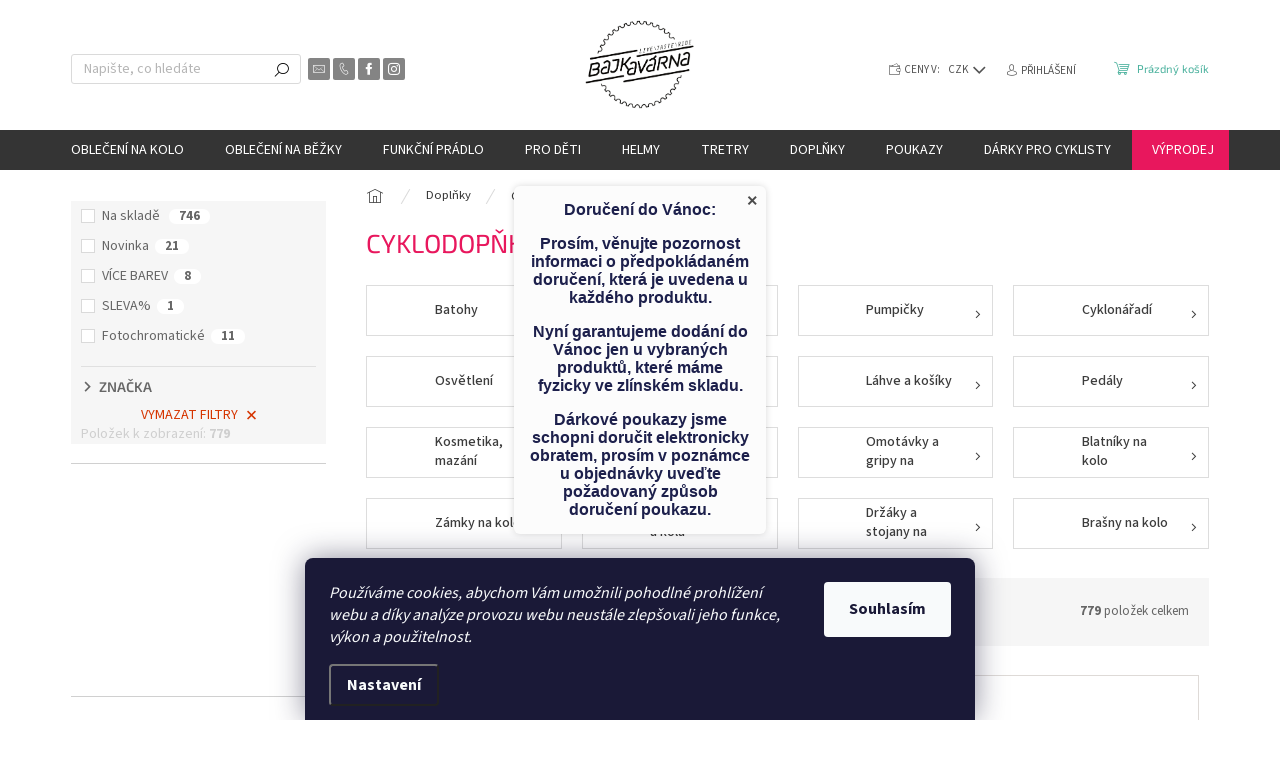

--- FILE ---
content_type: text/html; charset=utf-8
request_url: https://www.bajkavarna.cz/cyklodopnky-isadore/
body_size: 33065
content:
<!doctype html><html lang="cs" dir="ltr" class="header-background-light external-fonts-loaded"><head><meta charset="utf-8" /><meta name="viewport" content="width=device-width,initial-scale=1" /><title>Cyklodopňky ISADORE | Bajkavarna.cz</title><link rel="preconnect" href="https://cdn.myshoptet.com" /><link rel="dns-prefetch" href="https://cdn.myshoptet.com" /><link rel="preload" href="https://cdn.myshoptet.com/prj/dist/master/cms/libs/jquery/jquery-1.11.3.min.js" as="script" /><link href="https://cdn.myshoptet.com/prj/dist/master/cms/templates/frontend_templates/shared/css/font-face/source-sans-3.css" rel="stylesheet"><link href="https://cdn.myshoptet.com/prj/dist/master/cms/templates/frontend_templates/shared/css/font-face/exo-2.css" rel="stylesheet"><script>
dataLayer = [];
dataLayer.push({'shoptet' : {
    "pageId": 4204,
    "pageType": "parametricCategory",
    "currency": "CZK",
    "currencyInfo": {
        "decimalSeparator": ",",
        "exchangeRate": 1,
        "priceDecimalPlaces": 0,
        "symbol": "K\u010d",
        "symbolLeft": 0,
        "thousandSeparator": " "
    },
    "language": "cs",
    "projectId": 174706,
    "category": {
        "guid": "0308654c-40d6-11e8-8216-002590dad85e",
        "path": "Dopl\u0148ky ke kol\u016fm",
        "parentCategoryGuid": null
    },
    "cartInfo": {
        "id": null,
        "freeShipping": false,
        "freeShippingFrom": 2000,
        "leftToFreeGift": {
            "formattedPrice": "0 K\u010d",
            "priceLeft": 0
        },
        "freeGift": false,
        "leftToFreeShipping": {
            "priceLeft": 2000,
            "dependOnRegion": 0,
            "formattedPrice": "2 000 K\u010d"
        },
        "discountCoupon": [],
        "getNoBillingShippingPrice": {
            "withoutVat": 0,
            "vat": 0,
            "withVat": 0
        },
        "cartItems": [],
        "taxMode": "ORDINARY"
    },
    "cart": [],
    "customer": {
        "priceRatio": 1,
        "priceListId": 1,
        "groupId": null,
        "registered": false,
        "mainAccount": false
    }
}});
dataLayer.push({'cookie_consent' : {
    "marketing": "denied",
    "analytics": "denied"
}});
document.addEventListener('DOMContentLoaded', function() {
    shoptet.consent.onAccept(function(agreements) {
        if (agreements.length == 0) {
            return;
        }
        dataLayer.push({
            'cookie_consent' : {
                'marketing' : (agreements.includes(shoptet.config.cookiesConsentOptPersonalisation)
                    ? 'granted' : 'denied'),
                'analytics': (agreements.includes(shoptet.config.cookiesConsentOptAnalytics)
                    ? 'granted' : 'denied')
            },
            'event': 'cookie_consent'
        });
    });
});
</script>
<meta property="og:type" content="website"><meta property="og:site_name" content="bajkavarna.cz"><meta property="og:url" content="https://www.bajkavarna.cz/cyklodopnky-isadore/"><meta property="og:title" content="Cyklodopňky ISADORE | Bajkavarna.cz"><meta name="author" content="Bajkavárna"><meta name="web_author" content="Shoptet.cz"><meta name="dcterms.rightsHolder" content="www.bajkavarna.cz"><meta name="robots" content="index,follow"><meta property="og:image" content="https://cdn.myshoptet.com/usr/www.bajkavarna.cz/user/logos/bajkavarna_logo_white_o____zl__-1.png?t=1766235795"><meta name="google-site-verification" content="cP9ZH8QdTdrE6xBzFSh4RsRvLWCuDDCM43NuvDRRey0"><meta name="description" content="Cyklodopňky ISADORE představují vysokou kvalitu a funkčnost. Doprava zdarma při objednávce nad 1000 Kč. Spousta produktů skladem. A taky dobře vypadají."><meta property="og:description" content="Cyklodopňky ISADORE představují vysokou kvalitu a funkčnost. Doprava zdarma při objednávce nad 1000 Kč. Spousta produktů skladem. A taky dobře vypadají."><style>:root {--color-primary: #343434;--color-primary-h: 0;--color-primary-s: 0%;--color-primary-l: 20%;--color-primary-hover: #656565;--color-primary-hover-h: 0;--color-primary-hover-s: 0%;--color-primary-hover-l: 40%;--color-secondary: #4AB19D;--color-secondary-h: 168;--color-secondary-s: 41%;--color-secondary-l: 49%;--color-secondary-hover: #00D2CD;--color-secondary-hover-h: 179;--color-secondary-hover-s: 100%;--color-secondary-hover-l: 41%;--color-tertiary: #E8175D;--color-tertiary-h: 340;--color-tertiary-s: 82%;--color-tertiary-l: 50%;--color-tertiary-hover: #CC2A49;--color-tertiary-hover-h: 349;--color-tertiary-hover-s: 66%;--color-tertiary-hover-l: 48%;--color-header-background: #ffffff;--template-font: "Source Sans 3";--template-headings-font: "Exo 2";--header-background-url: url("[data-uri]");--cookies-notice-background: #1A1937;--cookies-notice-color: #F8FAFB;--cookies-notice-button-hover: #f5f5f5;--cookies-notice-link-hover: #27263f;--templates-update-management-preview-mode-content: "Náhled aktualizací šablony je aktivní pro váš prohlížeč."}</style>
<link rel="next" href="/cyklodopnky-isadore/strana-2/" />    <script>var shoptet = shoptet || {};</script>
    <script src="https://cdn.myshoptet.com/prj/dist/master/shop/dist/main-3g-header.js.05f199e7fd2450312de2.js"></script>
<!-- User include --><!-- api 493(145) html code header -->
<link rel="stylesheet" href="https://cdn.myshoptet.com/usr/api2.dklab.cz/user/documents/_doplnky/templateCrystal/174706/538/174706_538.css" type="text/css" />
<!-- api 706(352) html code header -->
<link rel="stylesheet" href="https://cdn.myshoptet.com/usr/api2.dklab.cz/user/documents/_doplnky/zalozky/174706/880/174706_880.css" type="text/css" /><style>
        :root {
            
        }
        </style>
<!-- service 409(63) html code header -->
<style>
#filters h4{cursor:pointer;}[class~=slider-wrapper],[class~=filter-section]{padding-left:0;}#filters h4{padding-left:13.5pt;}[class~=filter-section],[class~=slider-wrapper]{padding-bottom:0 !important;}#filters h4:before{position:absolute;}#filters h4:before{left:0;}[class~=filter-section],[class~=slider-wrapper]{padding-right:0;}#filters h4{padding-bottom:9pt;}#filters h4{padding-right:13.5pt;}#filters > .slider-wrapper,[class~=slider-wrapper] > div,.filter-sections form,[class~=slider-wrapper][class~=filter-section] > div,.razeni > form{display:none;}#filters h4:before,#filters .otevreny h4:before{content:"\e911";}#filters h4{padding-top:9pt;}[class~=filter-section],[class~=slider-wrapper]{padding-top:0 !important;}[class~=filter-section]{border-top-width:0 !important;}[class~=filter-section]{border-top-style:none !important;}[class~=filter-section]{border-top-color:currentColor !important;}#filters .otevreny h4:before,#filters h4:before{font-family:shoptet;}#filters h4{position:relative;}#filters h4{margin-left:0 !important;}[class~=filter-section]{border-image:none !important;}#filters h4{margin-bottom:0 !important;}#filters h4{margin-right:0 !important;}#filters h4{margin-top:0 !important;}#filters h4{border-top-width:.0625pc;}#filters h4{border-top-style:solid;}#filters h4{border-top-color:#e0e0e0;}[class~=slider-wrapper]{max-width:none;}[class~=otevreny] form,.slider-wrapper.otevreny > div,[class~=slider-wrapper][class~=otevreny] > div,.otevreny form{display:block;}#filters h4{border-image:none;}[class~=param-filter-top]{margin-bottom:.9375pc;}[class~=otevreny] form{margin-bottom:15pt;}[class~=slider-wrapper]{color:inherit;}#filters .otevreny h4:before{-webkit-transform:rotate(180deg);}[class~=slider-wrapper],#filters h4:before{background:none;}#filters h4:before{-webkit-transform:rotate(90deg);}#filters h4:before{-moz-transform:rotate(90deg);}[class~=param-filter-top] form{display:block !important;}#filters h4:before{-o-transform:rotate(90deg);}#filters h4:before{-ms-transform:rotate(90deg);}#filters h4:before{transform:rotate(90deg);}#filters h4:before{font-size:.104166667in;}#filters .otevreny h4:before{-moz-transform:rotate(180deg);}#filters .otevreny h4:before{-o-transform:rotate(180deg);}#filters h4:before{top:36%;}#filters .otevreny h4:before{-ms-transform:rotate(180deg);}#filters h4:before{height:auto;}#filters h4:before{width:auto;}#filters .otevreny h4:before{transform:rotate(180deg);}
@media screen and (max-width: 767px) {
.param-filter-top{padding-top: 15px;}
}
#content .filters-wrapper > div:first-of-type, #footer .filters-wrapper > div:first-of-type {text-align: left;}
.template-11.one-column-body .content .filter-sections{padding-top: 15px; padding-bottom: 15px;}
</style>
<!-- service 654(301) html code header -->
<!-- Prefetch Pobo Page Builder CDN  -->
<link rel="dns-prefetch" href="https://image.pobo.cz">
<link href="https://cdnjs.cloudflare.com/ajax/libs/lightgallery/2.7.2/css/lightgallery.min.css" rel="stylesheet">
<link href="https://cdnjs.cloudflare.com/ajax/libs/lightgallery/2.7.2/css/lg-thumbnail.min.css" rel="stylesheet">


<!-- © Pobo Page Builder  -->
<script>
 	  window.addEventListener("DOMContentLoaded", function () {
		  var po = document.createElement("script");
		  po.type = "text/javascript";
		  po.async = true;
		  po.dataset.url = "https://www.pobo.cz";
			po.dataset.cdn = "https://image.pobo.space";
      po.dataset.tier = "standard";
      po.fetchpriority = "high";
      po.dataset.key = btoa(window.location.host);
		  po.id = "pobo-asset-url";
      po.platform = "shoptet";
      po.synergy = false;
		  po.src = "https://image.pobo.space/assets/editor.js?v=6";

		  var s = document.getElementsByTagName("script")[0];
		  s.parentNode.insertBefore(po, s);
	  });
</script>





<!-- project html code header -->
<!-- skrytí kategorie značky //-->
<style>
.navigation-in ul li.menu-item-4465 {
    display: none;
}
</style>
<!-- konec skrytí kategorie značky //-->

<style>
:root {
    --barva-informacniho-stitku: #E8175D;
}
</style>
<meta name="seznam-wmt" content="A3xOgXtTMTzhEOhD9N8cQJGDlY5q4zcw" />
<meta name="facebook-domain-verification" content="uo1ra7b1nca3ou5tj6y24bs8c7thik" />

<script type="text/javascript">
    (function(c,l,a,r,i,t,y){
        c[a]=c[a]||function(){(c[a].q=c[a].q||[]).push(arguments)};
        t=l.createElement(r);t.async=1;t.src="https://www.clarity.ms/tag/"+i;
        y=l.getElementsByTagName(r)[0];y.parentNode.insertBefore(t,y);
    })(window, document, "clarity", "script", "8rs8dqvse8");
</script>

<style>
.flag.flag-discount {
    background-color: #ffc702;
}
.p-detail-inner .chevron-after.chevron-down-after {
    display: block;
}
.breadcrumbs, .breadcrumbs a {
		color: #343434 !important;
}
#manufacturer-filter {
		display: none;
}
.carousel-inner>.item:nth-of-type(1) .extended-banner-title {
    color: #000000;
}
.carousel-inner>.item:nth-of-type(2) .extended-banner-title {
    color:  #FFFFFF;
}
.carousel-inner>.item:nth-of-type(3) .extended-banner-title {
    color:  #FFFFFF;
}
.carousel-inner>.item:nth-of-type(4) .extended-banner-title {
    color:  #FFFFFF;
}
.carousel-inner>.item:nth-of-type(5) .extended-banner-title {
    color:  #FFFFFF;
}
.content-wrapper.latest-contribution-box {
    display: none;
}
.product .widget-parameter-wrapper {
    font-weight: 700;
}

.site-msg.information {
    background: var(--barva-informacniho-stitku);
}
@media (max-width: 767px) {
  .site-msg.information {
      padding: 10px 10px;
      font-size: 13px;
  }
}
</style>
<style>
.navigation-in>ul>li.menu-item-1002>a {
    background: var(--color-tertiary);
}
</style>
<!-- Tanganica pixel --><script>(function(w,d,s,l,i){w[l]=w[l]||[];w[l].push({'gtm.start':new Date().getTime(),event:'gtm.js'});var f=d.getElementsByTagName(s)[0],j=d.createElement(s),dl=l!='dataLayer'?'&l='+l:'';j.async=true;j.src='https://www.googletagmanager.com/gtm.js?id='+i+dl;f.parentNode.insertBefore(j,f);})(window,document,'script','dataLayer','GTM-TRS5RSN');</script><!-- End Tanganica pixel -->
<!-- /User include --><link rel="shortcut icon" href="/favicon.ico" type="image/x-icon" /><link rel="canonical" href="https://www.bajkavarna.cz/cyklodopnky-isadore/" />    <script>
        var _hwq = _hwq || [];
        _hwq.push(['setKey', 'D26C0D3ADC7A990BDFC4988CE84AA188']);
        _hwq.push(['setTopPos', '200']);
        _hwq.push(['showWidget', '21']);
        (function() {
            var ho = document.createElement('script');
            ho.src = 'https://cz.im9.cz/direct/i/gjs.php?n=wdgt&sak=D26C0D3ADC7A990BDFC4988CE84AA188';
            var s = document.getElementsByTagName('script')[0]; s.parentNode.insertBefore(ho, s);
        })();
    </script>
    <!-- Global site tag (gtag.js) - Google Analytics -->
    <script async src="https://www.googletagmanager.com/gtag/js?id=16699188389"></script>
    <script>
        
        window.dataLayer = window.dataLayer || [];
        function gtag(){dataLayer.push(arguments);}
        

                    console.debug('default consent data');

            gtag('consent', 'default', {"ad_storage":"denied","analytics_storage":"denied","ad_user_data":"denied","ad_personalization":"denied","wait_for_update":500});
            dataLayer.push({
                'event': 'default_consent'
            });
        
        gtag('js', new Date());

        
                gtag('config', 'G-BBED79BMSJ', {"groups":"GA4","send_page_view":false,"content_group":"category","currency":"CZK","page_language":"cs"});
        
                gtag('config', 'AW-805712992', {"allow_enhanced_conversions":true});
        
                gtag('config', 'AW-16699188389', {"allow_enhanced_conversions":true});
        
        
        
        
                    gtag('event', 'page_view', {"send_to":"GA4","page_language":"cs","content_group":"category","currency":"CZK"});
        
        
        
        
        
        
        
        
        
        
        
        
        
        document.addEventListener('DOMContentLoaded', function() {
            if (typeof shoptet.tracking !== 'undefined') {
                for (var id in shoptet.tracking.bannersList) {
                    gtag('event', 'view_promotion', {
                        "send_to": "UA",
                        "promotions": [
                            {
                                "id": shoptet.tracking.bannersList[id].id,
                                "name": shoptet.tracking.bannersList[id].name,
                                "position": shoptet.tracking.bannersList[id].position
                            }
                        ]
                    });
                }
            }

            shoptet.consent.onAccept(function(agreements) {
                if (agreements.length !== 0) {
                    console.debug('gtag consent accept');
                    var gtagConsentPayload =  {
                        'ad_storage': agreements.includes(shoptet.config.cookiesConsentOptPersonalisation)
                            ? 'granted' : 'denied',
                        'analytics_storage': agreements.includes(shoptet.config.cookiesConsentOptAnalytics)
                            ? 'granted' : 'denied',
                                                                                                'ad_user_data': agreements.includes(shoptet.config.cookiesConsentOptPersonalisation)
                            ? 'granted' : 'denied',
                        'ad_personalization': agreements.includes(shoptet.config.cookiesConsentOptPersonalisation)
                            ? 'granted' : 'denied',
                        };
                    console.debug('update consent data', gtagConsentPayload);
                    gtag('consent', 'update', gtagConsentPayload);
                    dataLayer.push(
                        { 'event': 'update_consent' }
                    );
                }
            });
        });
    </script>
</head><body class="desktop id-4204 in-cyklodopnky-isadore template-11 type-category subtype-category-parametric multiple-columns-body columns-mobile-2 columns-3 blank-mode blank-mode-css ums_forms_redesign--off ums_a11y_category_page--on ums_discussion_rating_forms--off ums_flags_display_unification--on ums_a11y_login--off mobile-header-version-0">
        <div id="fb-root"></div>
        <script>
            window.fbAsyncInit = function() {
                FB.init({
//                    appId            : 'your-app-id',
                    autoLogAppEvents : true,
                    xfbml            : true,
                    version          : 'v19.0'
                });
            };
        </script>
        <script async defer crossorigin="anonymous" src="https://connect.facebook.net/cs_CZ/sdk.js"></script>    <div class="siteCookies siteCookies--bottom siteCookies--dark js-siteCookies" role="dialog" data-testid="cookiesPopup" data-nosnippet>
        <div class="siteCookies__form">
            <div class="siteCookies__content">
                <div class="siteCookies__text">
                    <em>Používáme cookies, abychom Vám umožnili pohodlné prohlížení webu a díky analýze provozu webu neustále zlepšovali jeho funkce, výkon a použitelnost.</em>
                </div>
                <p class="siteCookies__links">
                    <button class="siteCookies__link js-cookies-settings" aria-label="Nastavení cookies" data-testid="cookiesSettings">Nastavení</button>
                </p>
            </div>
            <div class="siteCookies__buttonWrap">
                                <button class="siteCookies__button js-cookiesConsentSubmit" value="all" aria-label="Přijmout cookies" data-testid="buttonCookiesAccept">Souhlasím</button>
            </div>
        </div>
        <script>
            document.addEventListener("DOMContentLoaded", () => {
                const siteCookies = document.querySelector('.js-siteCookies');
                document.addEventListener("scroll", shoptet.common.throttle(() => {
                    const st = document.documentElement.scrollTop;
                    if (st > 1) {
                        siteCookies.classList.add('siteCookies--scrolled');
                    } else {
                        siteCookies.classList.remove('siteCookies--scrolled');
                    }
                }, 100));
            });
        </script>
    </div>
<a href="#content" class="skip-link sr-only">Přejít na obsah</a><div class="overall-wrapper"><div class="user-action"><div class="container"><div class="user-action-in"><div class="user-action-login popup-widget login-widget"><div class="popup-widget-inner"><h2 id="loginHeading">Přihlášení k vašemu účtu</h2><div id="customerLogin"><form action="/action/Customer/Login/" method="post" id="formLoginIncluded" class="csrf-enabled formLogin" data-testid="formLogin"><input type="hidden" name="referer" value="" /><div class="form-group"><div class="input-wrapper email js-validated-element-wrapper no-label"><input type="email" name="email" class="form-control" autofocus placeholder="E-mailová adresa (např. jan@novak.cz)" data-testid="inputEmail" autocomplete="email" required /></div></div><div class="form-group"><div class="input-wrapper password js-validated-element-wrapper no-label"><input type="password" name="password" class="form-control" placeholder="Heslo" data-testid="inputPassword" autocomplete="current-password" required /><span class="no-display">Nemůžete vyplnit toto pole</span><input type="text" name="surname" value="" class="no-display" /></div></div><div class="form-group"><div class="login-wrapper"><button type="submit" class="btn btn-secondary btn-text btn-login" data-testid="buttonSubmit">Přihlásit se</button><div class="password-helper"><a href="/registrace/" data-testid="signup" rel="nofollow">Nová registrace</a><a href="/klient/zapomenute-heslo/" rel="nofollow">Zapomenuté heslo</a></div></div></div></form>
</div></div></div>
    <div id="cart-widget" class="user-action-cart popup-widget cart-widget loader-wrapper" data-testid="popupCartWidget" role="dialog" aria-hidden="true"><div class="popup-widget-inner cart-widget-inner place-cart-here"><div class="loader-overlay"><div class="loader"></div></div></div><div class="cart-widget-button"><a href="/kosik/" class="btn btn-conversion" id="continue-order-button" rel="nofollow" data-testid="buttonNextStep">Pokračovat do košíku</a></div></div></div>
</div></div><div class="top-navigation-bar" data-testid="topNavigationBar">

    <div class="container">

        <div class="top-navigation-contacts">
            <strong>Zákaznická podpora:</strong><a href="tel:+420731789584" class="project-phone" aria-label="Zavolat na +420731789584" data-testid="contactboxPhone"><span>+420 731 789 584</span></a><a href="mailto:eshop@bajkavarna.cz" class="project-email" data-testid="contactboxEmail"><span>eshop@bajkavarna.cz</span></a>        </div>

                            <div class="top-navigation-menu">
                <div class="top-navigation-menu-trigger"></div>
                <ul class="top-navigation-bar-menu">
                                            <li class="top-navigation-menu-item-29">
                            <a href="/kontakty/">Kontakty</a>
                        </li>
                                            <li class="top-navigation-menu-item-808">
                            <a href="/o_nas/">O nás</a>
                        </li>
                                            <li class="top-navigation-menu-item-918">
                            <a href="/blog/">Blog</a>
                        </li>
                                            <li class="top-navigation-menu-item-1146">
                            <a href="/radce-s-velikostmi/">Rádce s velikostmi</a>
                        </li>
                                            <li class="top-navigation-menu-item-1304">
                            <a href="/vraceni-a-vymena-zbozi/">Doprava a vrácení zboží</a>
                        </li>
                                            <li class="top-navigation-menu-item-39">
                            <a href="/obchodni-podminky/">Obchodní podmínky</a>
                        </li>
                                            <li class="top-navigation-menu-item-853">
                            <a href="/podminky_ochrany_osobnich_udaju/">Podmínky ochrany osobních údajů</a>
                        </li>
                                    </ul>
                <ul class="top-navigation-bar-menu-helper"></ul>
            </div>
        
        <div class="top-navigation-tools top-navigation-tools--language">
            <div class="responsive-tools">
                <a href="#" class="toggle-window" data-target="search" aria-label="Hledat" data-testid="linkSearchIcon"></a>
                                                            <a href="#" class="toggle-window" data-target="login"></a>
                                                    <a href="#" class="toggle-window" data-target="navigation" aria-label="Menu" data-testid="hamburgerMenu"></a>
            </div>
                <div class="dropdown">
        <span>Ceny v:</span>
        <button id="topNavigationDropdown" type="button" data-toggle="dropdown" aria-haspopup="true" aria-expanded="false">
            CZK
            <span class="caret"></span>
        </button>
        <ul class="dropdown-menu" aria-labelledby="topNavigationDropdown"><li><a href="/action/Currency/changeCurrency/?currencyCode=CZK" rel="nofollow">CZK</a></li><li><a href="/action/Currency/changeCurrency/?currencyCode=EUR" rel="nofollow">EUR</a></li></ul>
    </div>
            <a href="/login/?backTo=%2Fcyklodopnky-isadore%2F" class="top-nav-button top-nav-button-login primary login toggle-window" data-target="login" data-testid="signin" rel="nofollow"><span>Přihlášení</span></a>        </div>

    </div>

</div>
<header id="header"><div class="container navigation-wrapper">
    <div class="header-top">
        <div class="site-name-wrapper">
            <div class="site-name"><a href="/" data-testid="linkWebsiteLogo"><img src="https://cdn.myshoptet.com/usr/www.bajkavarna.cz/user/logos/bajkavarna_logo_white_o____zl__-1.png" alt="Bajkavárna" fetchpriority="low" /></a></div>        </div>
        <div class="search" itemscope itemtype="https://schema.org/WebSite">
            <meta itemprop="headline" content="Cyklodopňky ISADORE"/><meta itemprop="url" content="https://www.bajkavarna.cz"/><meta itemprop="text" content="Cyklodopňky ISADORE představují vysokou kvalitu a funkčnost. Doprava zdarma při objednávce nad 1000 Kč. Spousta produktů skladem. A taky dobře vypadají."/>            <form action="/action/ProductSearch/prepareString/" method="post"
    id="formSearchForm" class="search-form compact-form js-search-main"
    itemprop="potentialAction" itemscope itemtype="https://schema.org/SearchAction" data-testid="searchForm">
    <fieldset>
        <meta itemprop="target"
            content="https://www.bajkavarna.cz/vyhledavani/?string={string}"/>
        <input type="hidden" name="language" value="cs"/>
        
            
<input
    type="search"
    name="string"
        class="query-input form-control search-input js-search-input"
    placeholder="Napište, co hledáte"
    autocomplete="off"
    required
    itemprop="query-input"
    aria-label="Vyhledávání"
    data-testid="searchInput"
>
            <button type="submit" class="btn btn-default" data-testid="searchBtn">Hledat</button>
        
    </fieldset>
</form>
        </div>
        <div class="navigation-buttons">
                
    <a href="/kosik/" class="btn btn-icon toggle-window cart-count" data-target="cart" data-hover="true" data-redirect="true" data-testid="headerCart" rel="nofollow" aria-haspopup="dialog" aria-expanded="false" aria-controls="cart-widget">
        
                <span class="sr-only">Nákupní košík</span>
        
            <span class="cart-price visible-lg-inline-block" data-testid="headerCartPrice">
                                    Prázdný košík                            </span>
        
    
            </a>
        </div>
    </div>
    <nav id="navigation" aria-label="Hlavní menu" data-collapsible="true"><div class="navigation-in menu"><ul class="menu-level-1" role="menubar" data-testid="headerMenuItems"><li class="menu-item-673 ext" role="none"><a href="/obleceni/" data-testid="headerMenuItem" role="menuitem" aria-haspopup="true" aria-expanded="false"><b>Oblečení na kolo</b><span class="submenu-arrow"></span></a><ul class="menu-level-2" aria-label="Oblečení na kolo" tabindex="-1" role="menu"><li class="menu-item-709 has-third-level" role="none"><a href="/dresy/" class="menu-image" data-testid="headerMenuItem" tabindex="-1" aria-hidden="true"><img src="data:image/svg+xml,%3Csvg%20width%3D%22140%22%20height%3D%22100%22%20xmlns%3D%22http%3A%2F%2Fwww.w3.org%2F2000%2Fsvg%22%3E%3C%2Fsvg%3E" alt="" aria-hidden="true" width="140" height="100"  data-src="https://cdn.myshoptet.com/usr/www.bajkavarna.cz/user/categories/thumb/cyklodresy_kr__tk___ruk__v.png" fetchpriority="low" /></a><div><a href="/dresy/" data-testid="headerMenuItem" role="menuitem"><span>Cyklistické dresy</span></a>
                                                    <ul class="menu-level-3" role="menu">
                                                                    <li class="menu-item-1226" role="none">
                                        <a href="/cyklodresy-dlouhy-rukav/" data-testid="headerMenuItem" role="menuitem">
                                            Cyklodresy dlouhý rukáv</a>,                                    </li>
                                                                    <li class="menu-item-1376" role="none">
                                        <a href="/cyklodresy-kratky-rukav/" data-testid="headerMenuItem" role="menuitem">
                                            Cyklodresy krátký rukáv</a>,                                    </li>
                                                                    <li class="menu-item-1535" role="none">
                                        <a href="/volne-cyklodresy/" data-testid="headerMenuItem" role="menuitem">
                                            Volné cyklodresy</a>,                                    </li>
                                                                    <li class="menu-item-1625" role="none">
                                        <a href="/cyklodresy-bez-rukavu/" data-testid="headerMenuItem" role="menuitem">
                                            Cyklodresy bez rukávů</a>                                    </li>
                                                            </ul>
                        </div></li><li class="menu-item-712 has-third-level" role="none"><a href="/cyklo-kalhoty-kratasy/" class="menu-image" data-testid="headerMenuItem" tabindex="-1" aria-hidden="true"><img src="data:image/svg+xml,%3Csvg%20width%3D%22140%22%20height%3D%22100%22%20xmlns%3D%22http%3A%2F%2Fwww.w3.org%2F2000%2Fsvg%22%3E%3C%2Fsvg%3E" alt="" aria-hidden="true" width="140" height="100"  data-src="https://cdn.myshoptet.com/usr/www.bajkavarna.cz/user/categories/thumb/kratase_kr__tk___1.png" fetchpriority="low" /></a><div><a href="/cyklo-kalhoty-kratasy/" data-testid="headerMenuItem" role="menuitem"><span>Cyklistické kalhoty a kraťasy</span></a>
                                                    <ul class="menu-level-3" role="menu">
                                                                    <li class="menu-item-1424" role="none">
                                        <a href="/cyklo-kratasy/" data-testid="headerMenuItem" role="menuitem">
                                            Cyklokraťasy</a>,                                    </li>
                                                                    <li class="menu-item-1235" role="none">
                                        <a href="/cyklo-dlouhe-kalhoty/" data-testid="headerMenuItem" role="menuitem">
                                            Cyklo kalhoty dlouhé</a>,                                    </li>
                                                                    <li class="menu-item-1451" role="none">
                                        <a href="/volne-cyklo-kratasy/" data-testid="headerMenuItem" role="menuitem">
                                            Volné cyklokraťasy</a>,                                    </li>
                                                                    <li class="menu-item-1454" role="none">
                                        <a href="/3-4-cyklo-kalhoty/" data-testid="headerMenuItem" role="menuitem">
                                            3/4 cyklokalhoty</a>                                    </li>
                                                            </ul>
                        </div></li><li class="menu-item-1484 has-third-level" role="none"><a href="/cyklisticke-sukne/" class="menu-image" data-testid="headerMenuItem" tabindex="-1" aria-hidden="true"><img src="data:image/svg+xml,%3Csvg%20width%3D%22140%22%20height%3D%22100%22%20xmlns%3D%22http%3A%2F%2Fwww.w3.org%2F2000%2Fsvg%22%3E%3C%2Fsvg%3E" alt="" aria-hidden="true" width="140" height="100"  data-src="https://cdn.myshoptet.com/usr/www.bajkavarna.cz/user/categories/thumb/cyklistick___sukn__.png" fetchpriority="low" /></a><div><a href="/cyklisticke-sukne/" data-testid="headerMenuItem" role="menuitem"><span>Cyklistické sukně</span></a>
                                                    <ul class="menu-level-3" role="menu">
                                                                    <li class="menu-item-5044" role="none">
                                        <a href="/letni-cyklisticke-sukne/" data-testid="headerMenuItem" role="menuitem">
                                            Letní cyklistické sukně</a>,                                    </li>
                                                                    <li class="menu-item-5047" role="none">
                                        <a href="/zimni-cyklisticke-sukne/" data-testid="headerMenuItem" role="menuitem">
                                            Zimní cyklistické sukně</a>                                    </li>
                                                            </ul>
                        </div></li><li class="menu-item-1622" role="none"><a href="/cyklisticke-kombinezy/" class="menu-image" data-testid="headerMenuItem" tabindex="-1" aria-hidden="true"><img src="data:image/svg+xml,%3Csvg%20width%3D%22140%22%20height%3D%22100%22%20xmlns%3D%22http%3A%2F%2Fwww.w3.org%2F2000%2Fsvg%22%3E%3C%2Fsvg%3E" alt="" aria-hidden="true" width="140" height="100"  data-src="https://cdn.myshoptet.com/usr/www.bajkavarna.cz/user/categories/thumb/cyklistick___kombin__zy.png" fetchpriority="low" /></a><div><a href="/cyklisticke-kombinezy/" data-testid="headerMenuItem" role="menuitem"><span>Cyklistické kombinézy</span></a>
                        </div></li><li class="menu-item-721 has-third-level" role="none"><a href="/cyklisticke-bundy-plastenky/" class="menu-image" data-testid="headerMenuItem" tabindex="-1" aria-hidden="true"><img src="data:image/svg+xml,%3Csvg%20width%3D%22140%22%20height%3D%22100%22%20xmlns%3D%22http%3A%2F%2Fwww.w3.org%2F2000%2Fsvg%22%3E%3C%2Fsvg%3E" alt="" aria-hidden="true" width="140" height="100"  data-src="https://cdn.myshoptet.com/usr/www.bajkavarna.cz/user/categories/thumb/bunda.png" fetchpriority="low" /></a><div><a href="/cyklisticke-bundy-plastenky/" data-testid="headerMenuItem" role="menuitem"><span>Cyklistické bundy a pláštěnky</span></a>
                                                    <ul class="menu-level-3" role="menu">
                                                                    <li class="menu-item-1469" role="none">
                                        <a href="/letni-cyklobundy-vetrovky/" data-testid="headerMenuItem" role="menuitem">
                                            Letní cyklobundy a větrovky</a>,                                    </li>
                                                                    <li class="menu-item-1475" role="none">
                                        <a href="/zimni-cyklo-bundy/" data-testid="headerMenuItem" role="menuitem">
                                            Zateplené cyklobundy</a>,                                    </li>
                                                                    <li class="menu-item-1481" role="none">
                                        <a href="/cyklo-plastenky/" data-testid="headerMenuItem" role="menuitem">
                                            Cyklistické pláštěnky</a>                                    </li>
                                                            </ul>
                        </div></li><li class="menu-item-1457" role="none"><a href="/cyklisticke-vesty/" class="menu-image" data-testid="headerMenuItem" tabindex="-1" aria-hidden="true"><img src="data:image/svg+xml,%3Csvg%20width%3D%22140%22%20height%3D%22100%22%20xmlns%3D%22http%3A%2F%2Fwww.w3.org%2F2000%2Fsvg%22%3E%3C%2Fsvg%3E" alt="" aria-hidden="true" width="140" height="100"  data-src="https://cdn.myshoptet.com/usr/www.bajkavarna.cz/user/categories/thumb/cyklistick___vesty.png" fetchpriority="low" /></a><div><a href="/cyklisticke-vesty/" data-testid="headerMenuItem" role="menuitem"><span>Cyklistické vesty</span></a>
                        </div></li><li class="menu-item-739 has-third-level" role="none"><a href="/rukavice/" class="menu-image" data-testid="headerMenuItem" tabindex="-1" aria-hidden="true"><img src="data:image/svg+xml,%3Csvg%20width%3D%22140%22%20height%3D%22100%22%20xmlns%3D%22http%3A%2F%2Fwww.w3.org%2F2000%2Fsvg%22%3E%3C%2Fsvg%3E" alt="" aria-hidden="true" width="140" height="100"  data-src="https://cdn.myshoptet.com/usr/www.bajkavarna.cz/user/categories/thumb/rukavice.png" fetchpriority="low" /></a><div><a href="/rukavice/" data-testid="headerMenuItem" role="menuitem"><span>Cyklistické rukavice</span></a>
                                                    <ul class="menu-level-3" role="menu">
                                                                    <li class="menu-item-4462" role="none">
                                        <a href="/zimni-cyklo-rukavice/" data-testid="headerMenuItem" role="menuitem">
                                            Zimní cyklo rukavice</a>,                                    </li>
                                                                    <li class="menu-item-883" role="none">
                                        <a href="/panske-rukavice-na-kolo/" data-testid="headerMenuItem" role="menuitem">
                                            Pánské cyklo rukavice</a>,                                    </li>
                                                                    <li class="menu-item-886" role="none">
                                        <a href="/damske-rukavice-na-kolo/" data-testid="headerMenuItem" role="menuitem">
                                            Dámské cyklo rukavice</a>,                                    </li>
                                                                    <li class="menu-item-1298" role="none">
                                        <a href="/detske-rukavice-na-kolo/" data-testid="headerMenuItem" role="menuitem">
                                            Dětské cyklo rukavice</a>                                    </li>
                                                            </ul>
                        </div></li><li class="menu-item-742 has-third-level" role="none"><a href="/ponozky/" class="menu-image" data-testid="headerMenuItem" tabindex="-1" aria-hidden="true"><img src="data:image/svg+xml,%3Csvg%20width%3D%22140%22%20height%3D%22100%22%20xmlns%3D%22http%3A%2F%2Fwww.w3.org%2F2000%2Fsvg%22%3E%3C%2Fsvg%3E" alt="" aria-hidden="true" width="140" height="100"  data-src="https://cdn.myshoptet.com/usr/www.bajkavarna.cz/user/categories/thumb/pono__ky.png" fetchpriority="low" /></a><div><a href="/ponozky/" data-testid="headerMenuItem" role="menuitem"><span>Cyklistické ponožky</span></a>
                                                    <ul class="menu-level-3" role="menu">
                                                                    <li class="menu-item-889" role="none">
                                        <a href="/panske-cyklisticke-ponozky/" data-testid="headerMenuItem" role="menuitem">
                                            Pánské cyklo ponožky</a>,                                    </li>
                                                                    <li class="menu-item-892" role="none">
                                        <a href="/damske-cyklisticke-ponozky/" data-testid="headerMenuItem" role="menuitem">
                                            Dámské cyklo ponožky</a>                                    </li>
                                                            </ul>
                        </div></li><li class="menu-item-745 has-third-level" role="none"><a href="/navleky/" class="menu-image" data-testid="headerMenuItem" tabindex="-1" aria-hidden="true"><img src="data:image/svg+xml,%3Csvg%20width%3D%22140%22%20height%3D%22100%22%20xmlns%3D%22http%3A%2F%2Fwww.w3.org%2F2000%2Fsvg%22%3E%3C%2Fsvg%3E" alt="" aria-hidden="true" width="140" height="100"  data-src="https://cdn.myshoptet.com/usr/www.bajkavarna.cz/user/categories/thumb/cyklistick___n__vleky_.png" fetchpriority="low" /></a><div><a href="/navleky/" data-testid="headerMenuItem" role="menuitem"><span>Cyklistické návleky</span></a>
                                                    <ul class="menu-level-3" role="menu">
                                                                    <li class="menu-item-1499" role="none">
                                        <a href="/navleky-na-ruce/" data-testid="headerMenuItem" role="menuitem">
                                            Návleky na ruce</a>,                                    </li>
                                                                    <li class="menu-item-1505" role="none">
                                        <a href="/navleky-na-kolena/" data-testid="headerMenuItem" role="menuitem">
                                            Návleky na kolena</a>,                                    </li>
                                                                    <li class="menu-item-1511" role="none">
                                        <a href="/navleky-na-nohy/" data-testid="headerMenuItem" role="menuitem">
                                            Návleky na nohy</a>,                                    </li>
                                                                    <li class="menu-item-1517" role="none">
                                        <a href="/navleky-na-tretry/" data-testid="headerMenuItem" role="menuitem">
                                            Návleky na tretry</a>                                    </li>
                                                            </ul>
                        </div></li><li class="menu-item-1520" role="none"><a href="/ksiltovky-cepicky/" class="menu-image" data-testid="headerMenuItem" tabindex="-1" aria-hidden="true"><img src="data:image/svg+xml,%3Csvg%20width%3D%22140%22%20height%3D%22100%22%20xmlns%3D%22http%3A%2F%2Fwww.w3.org%2F2000%2Fsvg%22%3E%3C%2Fsvg%3E" alt="" aria-hidden="true" width="140" height="100"  data-src="https://cdn.myshoptet.com/usr/www.bajkavarna.cz/user/categories/thumb/cyklo___epi__ka-1.png" fetchpriority="low" /></a><div><a href="/ksiltovky-cepicky/" data-testid="headerMenuItem" role="menuitem"><span>Kšiltovky a čepičky</span></a>
                        </div></li><li class="menu-item-748 has-third-level" role="none"><a href="/ksiltovky--nakrcniky-a-celenky/" class="menu-image" data-testid="headerMenuItem" tabindex="-1" aria-hidden="true"><img src="data:image/svg+xml,%3Csvg%20width%3D%22140%22%20height%3D%22100%22%20xmlns%3D%22http%3A%2F%2Fwww.w3.org%2F2000%2Fsvg%22%3E%3C%2Fsvg%3E" alt="" aria-hidden="true" width="140" height="100"  data-src="https://cdn.myshoptet.com/usr/www.bajkavarna.cz/user/categories/thumb/__epi__ky_a___elenky-5.png" fetchpriority="low" /></a><div><a href="/ksiltovky--nakrcniky-a-celenky/" data-testid="headerMenuItem" role="menuitem"><span>Čepice, nákrčníky a čelenky</span></a>
                                                    <ul class="menu-level-3" role="menu">
                                                                    <li class="menu-item-1523" role="none">
                                        <a href="/nakrcniky-kukly/" data-testid="headerMenuItem" role="menuitem">
                                            Nákrčníky a kukly</a>,                                    </li>
                                                                    <li class="menu-item-1526" role="none">
                                        <a href="/cepice-celenky/" data-testid="headerMenuItem" role="menuitem">
                                            Čepice a čelenky</a>                                    </li>
                                                            </ul>
                        </div></li><li class="menu-item-1529 has-third-level" role="none"><a href="/trika-a-mikiny-pro-volny-cas/" class="menu-image" data-testid="headerMenuItem" tabindex="-1" aria-hidden="true"><img src="data:image/svg+xml,%3Csvg%20width%3D%22140%22%20height%3D%22100%22%20xmlns%3D%22http%3A%2F%2Fwww.w3.org%2F2000%2Fsvg%22%3E%3C%2Fsvg%3E" alt="" aria-hidden="true" width="140" height="100"  data-src="https://cdn.myshoptet.com/usr/www.bajkavarna.cz/user/categories/thumb/mikiny_pro_voln_____as.png" fetchpriority="low" /></a><div><a href="/trika-a-mikiny-pro-volny-cas/" data-testid="headerMenuItem" role="menuitem"><span>Trika a mikiny pro volný čas</span></a>
                                                    <ul class="menu-level-3" role="menu">
                                                                    <li class="menu-item-751" role="none">
                                        <a href="/tricka--tilka/" data-testid="headerMenuItem" role="menuitem">
                                            Trika pro volný čas</a>,                                    </li>
                                                                    <li class="menu-item-754" role="none">
                                        <a href="/mikiny/" data-testid="headerMenuItem" role="menuitem">
                                            Mikiny pro volný čas</a>                                    </li>
                                                            </ul>
                        </div></li></ul></li>
<li class="menu-item-1008 ext" role="none"><a href="/obleceni-na-bezky/" data-testid="headerMenuItem" role="menuitem" aria-haspopup="true" aria-expanded="false"><b>Oblečení na běžky</b><span class="submenu-arrow"></span></a><ul class="menu-level-2" aria-label="Oblečení na běžky" tabindex="-1" role="menu"><li class="menu-item-1011 has-third-level" role="none"><a href="/bundy-na-bezky/" class="menu-image" data-testid="headerMenuItem" tabindex="-1" aria-hidden="true"><img src="data:image/svg+xml,%3Csvg%20width%3D%22140%22%20height%3D%22100%22%20xmlns%3D%22http%3A%2F%2Fwww.w3.org%2F2000%2Fsvg%22%3E%3C%2Fsvg%3E" alt="" aria-hidden="true" width="140" height="100"  data-src="https://cdn.myshoptet.com/usr/www.bajkavarna.cz/user/categories/thumb/bunda_na_b____ky.png" fetchpriority="low" /></a><div><a href="/bundy-na-bezky/" data-testid="headerMenuItem" role="menuitem"><span>Bundy na běžky</span></a>
                                                    <ul class="menu-level-3" role="menu">
                                                                    <li class="menu-item-1014" role="none">
                                        <a href="/panske-bundy-na-bezky/" data-testid="headerMenuItem" role="menuitem">
                                            Pánské bundy na běžky</a>,                                    </li>
                                                                    <li class="menu-item-1020" role="none">
                                        <a href="/damske-bundy-na-bezky/" data-testid="headerMenuItem" role="menuitem">
                                            Dámské bundy na běžky</a>                                    </li>
                                                            </ul>
                        </div></li><li class="menu-item-1017 has-third-level" role="none"><a href="/kalhoty-na-bezky/" class="menu-image" data-testid="headerMenuItem" tabindex="-1" aria-hidden="true"><img src="data:image/svg+xml,%3Csvg%20width%3D%22140%22%20height%3D%22100%22%20xmlns%3D%22http%3A%2F%2Fwww.w3.org%2F2000%2Fsvg%22%3E%3C%2Fsvg%3E" alt="" aria-hidden="true" width="140" height="100"  data-src="https://cdn.myshoptet.com/usr/www.bajkavarna.cz/user/categories/thumb/kalhoty_na_b____ky.png" fetchpriority="low" /></a><div><a href="/kalhoty-na-bezky/" data-testid="headerMenuItem" role="menuitem"><span>Kalhoty na běžky</span></a>
                                                    <ul class="menu-level-3" role="menu">
                                                                    <li class="menu-item-1023" role="none">
                                        <a href="/panske-kalhoty-na-bezky/" data-testid="headerMenuItem" role="menuitem">
                                            Pánské kalhoty na běžky</a>,                                    </li>
                                                                    <li class="menu-item-1026" role="none">
                                        <a href="/damske-kalhoty-na-bezky/" data-testid="headerMenuItem" role="menuitem">
                                            Dámské kalhoty na běžky</a>                                    </li>
                                                            </ul>
                        </div></li><li class="menu-item-1032 has-third-level" role="none"><a href="/funkcni-termopradlo/" class="menu-image" data-testid="headerMenuItem" tabindex="-1" aria-hidden="true"><img src="data:image/svg+xml,%3Csvg%20width%3D%22140%22%20height%3D%22100%22%20xmlns%3D%22http%3A%2F%2Fwww.w3.org%2F2000%2Fsvg%22%3E%3C%2Fsvg%3E" alt="" aria-hidden="true" width="140" height="100"  data-src="https://cdn.myshoptet.com/usr/www.bajkavarna.cz/user/categories/thumb/termopr__dlo_celek-1.png" fetchpriority="low" /></a><div><a href="/funkcni-termopradlo/" data-testid="headerMenuItem" role="menuitem"><span>Funkční termoprádlo</span></a>
                                                    <ul class="menu-level-3" role="menu">
                                                                    <li class="menu-item-4456" role="none">
                                        <a href="/termo-trika/" data-testid="headerMenuItem" role="menuitem">
                                            Termo trika</a>,                                    </li>
                                                                    <li class="menu-item-4459" role="none">
                                        <a href="/termo-spodky/" data-testid="headerMenuItem" role="menuitem">
                                            Termo spodky</a>,                                    </li>
                                                                    <li class="menu-item-1035" role="none">
                                        <a href="/panske-termopradlo/" data-testid="headerMenuItem" role="menuitem">
                                            Pánské termoprádlo</a>,                                    </li>
                                                                    <li class="menu-item-1038" role="none">
                                        <a href="/damske-termopradlo/" data-testid="headerMenuItem" role="menuitem">
                                            Dámské termoprádlo</a>                                    </li>
                                                            </ul>
                        </div></li><li class="menu-item-1029" role="none"><a href="/rukavice-a-cepice/" class="menu-image" data-testid="headerMenuItem" tabindex="-1" aria-hidden="true"><img src="data:image/svg+xml,%3Csvg%20width%3D%22140%22%20height%3D%22100%22%20xmlns%3D%22http%3A%2F%2Fwww.w3.org%2F2000%2Fsvg%22%3E%3C%2Fsvg%3E" alt="" aria-hidden="true" width="140" height="100"  data-src="https://cdn.myshoptet.com/usr/www.bajkavarna.cz/user/categories/thumb/__epice_a_rukavice_na_b____ky.png" fetchpriority="low" /></a><div><a href="/rukavice-a-cepice/" data-testid="headerMenuItem" role="menuitem"><span>Rukavice a čepice na běžky</span></a>
                        </div></li></ul></li>
<li class="menu-item-730 ext" role="none"><a href="/funkcni-spodni-pradlo/" data-testid="headerMenuItem" role="menuitem" aria-haspopup="true" aria-expanded="false"><b>Funkční prádlo</b><span class="submenu-arrow"></span></a><ul class="menu-level-2" aria-label="Funkční prádlo" tabindex="-1" role="menu"><li class="menu-item-4441" role="none"><a href="/funkcni-trika/" class="menu-image" data-testid="headerMenuItem" tabindex="-1" aria-hidden="true"><img src="data:image/svg+xml,%3Csvg%20width%3D%22140%22%20height%3D%22100%22%20xmlns%3D%22http%3A%2F%2Fwww.w3.org%2F2000%2Fsvg%22%3E%3C%2Fsvg%3E" alt="" aria-hidden="true" width="140" height="100"  data-src="https://cdn.myshoptet.com/usr/www.bajkavarna.cz/user/categories/thumb/termotriko_-_d__msk__.png" fetchpriority="low" /></a><div><a href="/funkcni-trika/" data-testid="headerMenuItem" role="menuitem"><span>Funkční trika</span></a>
                        </div></li><li class="menu-item-4444" role="none"><a href="/funkcni-spodni-pradlo-2/" class="menu-image" data-testid="headerMenuItem" tabindex="-1" aria-hidden="true"><img src="data:image/svg+xml,%3Csvg%20width%3D%22140%22%20height%3D%22100%22%20xmlns%3D%22http%3A%2F%2Fwww.w3.org%2F2000%2Fsvg%22%3E%3C%2Fsvg%3E" alt="" aria-hidden="true" width="140" height="100"  data-src="https://cdn.myshoptet.com/usr/www.bajkavarna.cz/user/categories/thumb/termokalhoty.png" fetchpriority="low" /></a><div><a href="/funkcni-spodni-pradlo-2/" data-testid="headerMenuItem" role="menuitem"><span>Funkční spodky</span></a>
                        </div></li><li class="menu-item-4447" role="none"><a href="/sportovni-podprsenky/" class="menu-image" data-testid="headerMenuItem" tabindex="-1" aria-hidden="true"><img src="data:image/svg+xml,%3Csvg%20width%3D%22140%22%20height%3D%22100%22%20xmlns%3D%22http%3A%2F%2Fwww.w3.org%2F2000%2Fsvg%22%3E%3C%2Fsvg%3E" alt="" aria-hidden="true" width="140" height="100"  data-src="https://cdn.myshoptet.com/usr/www.bajkavarna.cz/user/categories/thumb/podprsenky2.png" fetchpriority="low" /></a><div><a href="/sportovni-podprsenky/" data-testid="headerMenuItem" role="menuitem"><span>Sportovní podprsenky</span></a>
                        </div></li><li class="menu-item-4453" role="none"><a href="/merino-funkcni-pradlo/" class="menu-image" data-testid="headerMenuItem" tabindex="-1" aria-hidden="true"><img src="data:image/svg+xml,%3Csvg%20width%3D%22140%22%20height%3D%22100%22%20xmlns%3D%22http%3A%2F%2Fwww.w3.org%2F2000%2Fsvg%22%3E%3C%2Fsvg%3E" alt="" aria-hidden="true" width="140" height="100"  data-src="https://cdn.myshoptet.com/usr/www.bajkavarna.cz/user/categories/thumb/merino.png" fetchpriority="low" /></a><div><a href="/merino-funkcni-pradlo/" data-testid="headerMenuItem" role="menuitem"><span>Merino funkční prádlo</span></a>
                        </div></li></ul></li>
<li class="menu-item-3877 ext" role="none"><a href="/cyklisticke-vybaveni-pro-deti/" data-testid="headerMenuItem" role="menuitem" aria-haspopup="true" aria-expanded="false"><b>PRO DĚTI</b><span class="submenu-arrow"></span></a><ul class="menu-level-2" aria-label="PRO DĚTI" tabindex="-1" role="menu"><li class="menu-item-3880 has-third-level" role="none"><a href="/detske-cyklisticke-obleceni/" class="menu-image" data-testid="headerMenuItem" tabindex="-1" aria-hidden="true"><img src="data:image/svg+xml,%3Csvg%20width%3D%22140%22%20height%3D%22100%22%20xmlns%3D%22http%3A%2F%2Fwww.w3.org%2F2000%2Fsvg%22%3E%3C%2Fsvg%3E" alt="" aria-hidden="true" width="140" height="100"  data-src="https://cdn.myshoptet.com/usr/www.bajkavarna.cz/user/categories/thumb/voln___cyklodresy-1.png" fetchpriority="low" /></a><div><a href="/detske-cyklisticke-obleceni/" data-testid="headerMenuItem" role="menuitem"><span>Oblečení</span></a>
                                                    <ul class="menu-level-3" role="menu">
                                                                    <li class="menu-item-3886" role="none">
                                        <a href="/detske-dresy-na-kolo/" data-testid="headerMenuItem" role="menuitem">
                                            Dresy</a>,                                    </li>
                                                                    <li class="menu-item-3889" role="none">
                                        <a href="/detske-kratasy-na-kolo/" data-testid="headerMenuItem" role="menuitem">
                                            Kraťasy</a>,                                    </li>
                                                                    <li class="menu-item-3883" role="none">
                                        <a href="/detske-cyklisticke-rukavice/" data-testid="headerMenuItem" role="menuitem">
                                            Rukavice</a>                                    </li>
                                                            </ul>
                        </div></li><li class="menu-item-3892" role="none"><a href="/detske-cyklisticke-prilby/" class="menu-image" data-testid="headerMenuItem" tabindex="-1" aria-hidden="true"><img src="data:image/svg+xml,%3Csvg%20width%3D%22140%22%20height%3D%22100%22%20xmlns%3D%22http%3A%2F%2Fwww.w3.org%2F2000%2Fsvg%22%3E%3C%2Fsvg%3E" alt="" aria-hidden="true" width="140" height="100"  data-src="https://cdn.myshoptet.com/usr/www.bajkavarna.cz/user/categories/thumb/dosp__l___helmy-1.png" fetchpriority="low" /></a><div><a href="/detske-cyklisticke-prilby/" data-testid="headerMenuItem" role="menuitem"><span>Přilby</span></a>
                        </div></li><li class="menu-item-3895" role="none"><a href="/detske-doplnky-na-kolo/" class="menu-image" data-testid="headerMenuItem" tabindex="-1" aria-hidden="true"><img src="data:image/svg+xml,%3Csvg%20width%3D%22140%22%20height%3D%22100%22%20xmlns%3D%22http%3A%2F%2Fwww.w3.org%2F2000%2Fsvg%22%3E%3C%2Fsvg%3E" alt="" aria-hidden="true" width="140" height="100"  data-src="https://cdn.myshoptet.com/usr/www.bajkavarna.cz/user/categories/thumb/blatn__ky_na_kolo_2-1.png" fetchpriority="low" /></a><div><a href="/detske-doplnky-na-kolo/" data-testid="headerMenuItem" role="menuitem"><span>Doplňky na kolo</span></a>
                        </div></li></ul></li>
<li class="menu-item-787 ext" role="none"><a href="/cyklisticke-helmy/" data-testid="headerMenuItem" role="menuitem" aria-haspopup="true" aria-expanded="false"><b>Helmy</b><span class="submenu-arrow"></span></a><ul class="menu-level-2" aria-label="Helmy" tabindex="-1" role="menu"><li class="menu-item-1247" role="none"><a href="/prilby-pro-dospele/" class="menu-image" data-testid="headerMenuItem" tabindex="-1" aria-hidden="true"><img src="data:image/svg+xml,%3Csvg%20width%3D%22140%22%20height%3D%22100%22%20xmlns%3D%22http%3A%2F%2Fwww.w3.org%2F2000%2Fsvg%22%3E%3C%2Fsvg%3E" alt="" aria-hidden="true" width="140" height="100"  data-src="https://cdn.myshoptet.com/usr/www.bajkavarna.cz/user/categories/thumb/dosp__l___helmy.png" fetchpriority="low" /></a><div><a href="/prilby-pro-dospele/" data-testid="headerMenuItem" role="menuitem"><span>Dospělé helmy</span></a>
                        </div></li><li class="menu-item-1220" role="none"><a href="/detske-helmy/" class="menu-image" data-testid="headerMenuItem" tabindex="-1" aria-hidden="true"><img src="data:image/svg+xml,%3Csvg%20width%3D%22140%22%20height%3D%22100%22%20xmlns%3D%22http%3A%2F%2Fwww.w3.org%2F2000%2Fsvg%22%3E%3C%2Fsvg%3E" alt="" aria-hidden="true" width="140" height="100"  data-src="https://cdn.myshoptet.com/usr/www.bajkavarna.cz/user/categories/thumb/d__tsk___helmy.png" fetchpriority="low" /></a><div><a href="/detske-helmy/" data-testid="headerMenuItem" role="menuitem"><span>Dětské helmy</span></a>
                        </div></li></ul></li>
<li class="menu-item-769 ext" role="none"><a href="/tretry-a-boty-na-kolo/" data-testid="headerMenuItem" role="menuitem" aria-haspopup="true" aria-expanded="false"><b>Tretry</b><span class="submenu-arrow"></span></a><ul class="menu-level-2" aria-label="Tretry" tabindex="-1" role="menu"><li class="menu-item-772" role="none"><a href="/mtb-tretry/" class="menu-image" data-testid="headerMenuItem" tabindex="-1" aria-hidden="true"><img src="data:image/svg+xml,%3Csvg%20width%3D%22140%22%20height%3D%22100%22%20xmlns%3D%22http%3A%2F%2Fwww.w3.org%2F2000%2Fsvg%22%3E%3C%2Fsvg%3E" alt="" aria-hidden="true" width="140" height="100"  data-src="https://cdn.myshoptet.com/usr/www.bajkavarna.cz/user/categories/thumb/les_-_mtb.png" fetchpriority="low" /></a><div><a href="/mtb-tretry/" data-testid="headerMenuItem" role="menuitem"><span>MTB tretry</span></a>
                        </div></li><li class="menu-item-775" role="none"><a href="/silnicni-tretry/" class="menu-image" data-testid="headerMenuItem" tabindex="-1" aria-hidden="true"><img src="data:image/svg+xml,%3Csvg%20width%3D%22140%22%20height%3D%22100%22%20xmlns%3D%22http%3A%2F%2Fwww.w3.org%2F2000%2Fsvg%22%3E%3C%2Fsvg%3E" alt="" aria-hidden="true" width="140" height="100"  data-src="https://cdn.myshoptet.com/usr/www.bajkavarna.cz/user/categories/thumb/silnice.png" fetchpriority="low" /></a><div><a href="/silnicni-tretry/" data-testid="headerMenuItem" role="menuitem"><span>Silniční tretry</span></a>
                        </div></li><li class="menu-item-778" role="none"><a href="/zimni-tretry/" class="menu-image" data-testid="headerMenuItem" tabindex="-1" aria-hidden="true"><img src="data:image/svg+xml,%3Csvg%20width%3D%22140%22%20height%3D%22100%22%20xmlns%3D%22http%3A%2F%2Fwww.w3.org%2F2000%2Fsvg%22%3E%3C%2Fsvg%3E" alt="" aria-hidden="true" width="140" height="100"  data-src="https://cdn.myshoptet.com/usr/www.bajkavarna.cz/user/categories/thumb/vlo__ka-1.png" fetchpriority="low" /></a><div><a href="/zimni-tretry/" data-testid="headerMenuItem" role="menuitem"><span>Zimní tretry na kolo</span></a>
                        </div></li><li class="menu-item-781" role="none"><a href="/cykloturisticke-tretry/" class="menu-image" data-testid="headerMenuItem" tabindex="-1" aria-hidden="true"><img src="data:image/svg+xml,%3Csvg%20width%3D%22140%22%20height%3D%22100%22%20xmlns%3D%22http%3A%2F%2Fwww.w3.org%2F2000%2Fsvg%22%3E%3C%2Fsvg%3E" alt="" aria-hidden="true" width="140" height="100"  data-src="https://cdn.myshoptet.com/usr/www.bajkavarna.cz/user/categories/thumb/cykloturistick__.png" fetchpriority="low" /></a><div><a href="/cykloturisticke-tretry/" data-testid="headerMenuItem" role="menuitem"><span>Cykloturistické tretry</span></a>
                        </div></li></ul></li>
<li class="menu-item-796 ext" role="none"><a href="/doplnky-ke-kolum/" class="active" data-testid="headerMenuItem" role="menuitem" aria-haspopup="true" aria-expanded="false"><b>Doplňky</b><span class="submenu-arrow"></span></a><ul class="menu-level-2" aria-label="Doplňky" tabindex="-1" role="menu"><li class="menu-item-990 has-third-level" role="none"><a href="/batohy-na-kolo/" class="menu-image" data-testid="headerMenuItem" tabindex="-1" aria-hidden="true"><img src="data:image/svg+xml,%3Csvg%20width%3D%22140%22%20height%3D%22100%22%20xmlns%3D%22http%3A%2F%2Fwww.w3.org%2F2000%2Fsvg%22%3E%3C%2Fsvg%3E" alt="" aria-hidden="true" width="140" height="100"  data-src="https://cdn.myshoptet.com/usr/www.bajkavarna.cz/user/categories/thumb/batohy.png" fetchpriority="low" /></a><div><a href="/batohy-na-kolo/" data-testid="headerMenuItem" role="menuitem"><span>Batohy</span></a>
                                                    <ul class="menu-level-3" role="menu">
                                                                    <li class="menu-item-3910" role="none">
                                        <a href="/batohy-a-ledvinky/" data-testid="headerMenuItem" role="menuitem">
                                            Batohy a ledvinky</a>,                                    </li>
                                                                    <li class="menu-item-3907" role="none">
                                        <a href="/cyklisticke-batohy-s-vaky/" data-testid="headerMenuItem" role="menuitem">
                                            Cyklistické batohy s vaky</a>,                                    </li>
                                                                    <li class="menu-item-3904" role="none">
                                        <a href="/pitne-vaky-a-prislusenstvi/" data-testid="headerMenuItem" role="menuitem">
                                            Pitné vaky a příslušenství</a>                                    </li>
                                                            </ul>
                        </div></li><li class="menu-item-790" role="none"><a href="/cyklisticke-bryle/" class="menu-image" data-testid="headerMenuItem" tabindex="-1" aria-hidden="true"><img src="data:image/svg+xml,%3Csvg%20width%3D%22140%22%20height%3D%22100%22%20xmlns%3D%22http%3A%2F%2Fwww.w3.org%2F2000%2Fsvg%22%3E%3C%2Fsvg%3E" alt="" aria-hidden="true" width="140" height="100"  data-src="https://cdn.myshoptet.com/usr/www.bajkavarna.cz/user/categories/thumb/cyklistick___br__le.png" fetchpriority="low" /></a><div><a href="/cyklisticke-bryle/" data-testid="headerMenuItem" role="menuitem"><span>Cyklistické brýle</span></a>
                        </div></li><li class="menu-item-984" role="none"><a href="/pumpicky-na-kolo/" class="menu-image" data-testid="headerMenuItem" tabindex="-1" aria-hidden="true"><img src="data:image/svg+xml,%3Csvg%20width%3D%22140%22%20height%3D%22100%22%20xmlns%3D%22http%3A%2F%2Fwww.w3.org%2F2000%2Fsvg%22%3E%3C%2Fsvg%3E" alt="" aria-hidden="true" width="140" height="100"  data-src="https://cdn.myshoptet.com/usr/www.bajkavarna.cz/user/categories/thumb/pumpi__ky.png" fetchpriority="low" /></a><div><a href="/pumpicky-na-kolo/" data-testid="headerMenuItem" role="menuitem"><span>Pumpičky</span></a>
                        </div></li><li class="menu-item-1553 has-third-level" role="none"><a href="/cyklonaradi/" class="menu-image" data-testid="headerMenuItem" tabindex="-1" aria-hidden="true"><img src="data:image/svg+xml,%3Csvg%20width%3D%22140%22%20height%3D%22100%22%20xmlns%3D%22http%3A%2F%2Fwww.w3.org%2F2000%2Fsvg%22%3E%3C%2Fsvg%3E" alt="" aria-hidden="true" width="140" height="100"  data-src="https://cdn.myshoptet.com/usr/www.bajkavarna.cz/user/categories/thumb/cyklon____ad__.png" fetchpriority="low" /></a><div><a href="/cyklonaradi/" data-testid="headerMenuItem" role="menuitem"><span>Cyklonářadí</span></a>
                                                    <ul class="menu-level-3" role="menu">
                                                                    <li class="menu-item-1556" role="none">
                                        <a href="/multiklice/" data-testid="headerMenuItem" role="menuitem">
                                            Multiklíče</a>,                                    </li>
                                                                    <li class="menu-item-1559" role="none">
                                        <a href="/lepeni-montpaky/" data-testid="headerMenuItem" role="menuitem">
                                            Lepení a montpáky</a>                                    </li>
                                                            </ul>
                        </div></li><li class="menu-item-987 has-third-level" role="none"><a href="/osvetleni/" class="menu-image" data-testid="headerMenuItem" tabindex="-1" aria-hidden="true"><img src="data:image/svg+xml,%3Csvg%20width%3D%22140%22%20height%3D%22100%22%20xmlns%3D%22http%3A%2F%2Fwww.w3.org%2F2000%2Fsvg%22%3E%3C%2Fsvg%3E" alt="" aria-hidden="true" width="140" height="100"  data-src="https://cdn.myshoptet.com/usr/www.bajkavarna.cz/user/categories/thumb/osv__tlen__.png" fetchpriority="low" /></a><div><a href="/osvetleni/" data-testid="headerMenuItem" role="menuitem"><span>Osvětlení</span></a>
                                                    <ul class="menu-level-3" role="menu">
                                                                    <li class="menu-item-5054" role="none">
                                        <a href="/predni-svetla/" data-testid="headerMenuItem" role="menuitem">
                                            Přední světla</a>,                                    </li>
                                                                    <li class="menu-item-5057" role="none">
                                        <a href="/zadni-svetla/" data-testid="headerMenuItem" role="menuitem">
                                            Zadní světla</a>,                                    </li>
                                                                    <li class="menu-item-5060" role="none">
                                        <a href="/sety-svetel/" data-testid="headerMenuItem" role="menuitem">
                                            Sety světel</a>,                                    </li>
                                                                    <li class="menu-item-5063" role="none">
                                        <a href="/reflexni-doplnky/" data-testid="headerMenuItem" role="menuitem">
                                            Reflexní doplňky</a>                                    </li>
                                                            </ul>
                        </div></li><li class="menu-item-972" role="none"><a href="/plaste-a-duse/" class="menu-image" data-testid="headerMenuItem" tabindex="-1" aria-hidden="true"><img src="data:image/svg+xml,%3Csvg%20width%3D%22140%22%20height%3D%22100%22%20xmlns%3D%22http%3A%2F%2Fwww.w3.org%2F2000%2Fsvg%22%3E%3C%2Fsvg%3E" alt="" aria-hidden="true" width="140" height="100"  data-src="https://cdn.myshoptet.com/usr/www.bajkavarna.cz/user/categories/thumb/du__e.png" fetchpriority="low" /></a><div><a href="/plaste-a-duse/" data-testid="headerMenuItem" role="menuitem"><span>Pláště a duše</span></a>
                        </div></li><li class="menu-item-981 has-third-level" role="none"><a href="/lahve-a-kosiky/" class="menu-image" data-testid="headerMenuItem" tabindex="-1" aria-hidden="true"><img src="data:image/svg+xml,%3Csvg%20width%3D%22140%22%20height%3D%22100%22%20xmlns%3D%22http%3A%2F%2Fwww.w3.org%2F2000%2Fsvg%22%3E%3C%2Fsvg%3E" alt="" aria-hidden="true" width="140" height="100"  data-src="https://cdn.myshoptet.com/usr/www.bajkavarna.cz/user/categories/thumb/l__hve_a_ko____ky.png" fetchpriority="low" /></a><div><a href="/lahve-a-kosiky/" data-testid="headerMenuItem" role="menuitem"><span>Láhve a košíky</span></a>
                                                    <ul class="menu-level-3" role="menu">
                                                                    <li class="menu-item-3898" role="none">
                                        <a href="/lahve-na-kolo/" data-testid="headerMenuItem" role="menuitem">
                                            Láhve na kolo</a>,                                    </li>
                                                                    <li class="menu-item-3901" role="none">
                                        <a href="/kosiky-na-lahve/" data-testid="headerMenuItem" role="menuitem">
                                            Košíky na láhve</a>                                    </li>
                                                            </ul>
                        </div></li><li class="menu-item-993" role="none"><a href="/pedaly/" class="menu-image" data-testid="headerMenuItem" tabindex="-1" aria-hidden="true"><img src="data:image/svg+xml,%3Csvg%20width%3D%22140%22%20height%3D%22100%22%20xmlns%3D%22http%3A%2F%2Fwww.w3.org%2F2000%2Fsvg%22%3E%3C%2Fsvg%3E" alt="" aria-hidden="true" width="140" height="100"  data-src="https://cdn.myshoptet.com/usr/www.bajkavarna.cz/user/categories/thumb/ped__ly.png" fetchpriority="low" /></a><div><a href="/pedaly/" data-testid="headerMenuItem" role="menuitem"><span>Pedály</span></a>
                        </div></li><li class="menu-item-996" role="none"><a href="/kosmetika--mazani/" class="menu-image" data-testid="headerMenuItem" tabindex="-1" aria-hidden="true"><img src="data:image/svg+xml,%3Csvg%20width%3D%22140%22%20height%3D%22100%22%20xmlns%3D%22http%3A%2F%2Fwww.w3.org%2F2000%2Fsvg%22%3E%3C%2Fsvg%3E" alt="" aria-hidden="true" width="140" height="100"  data-src="https://cdn.myshoptet.com/usr/www.bajkavarna.cz/user/categories/thumb/mazani.png" fetchpriority="low" /></a><div><a href="/kosmetika--mazani/" data-testid="headerMenuItem" role="menuitem"><span>Kosmetika, mazání</span></a>
                        </div></li><li class="menu-item-1259" role="none"><a href="/zvonky-na-kolo/" class="menu-image" data-testid="headerMenuItem" tabindex="-1" aria-hidden="true"><img src="data:image/svg+xml,%3Csvg%20width%3D%22140%22%20height%3D%22100%22%20xmlns%3D%22http%3A%2F%2Fwww.w3.org%2F2000%2Fsvg%22%3E%3C%2Fsvg%3E" alt="" aria-hidden="true" width="140" height="100"  data-src="https://cdn.myshoptet.com/usr/www.bajkavarna.cz/user/categories/thumb/zvonky-1.png" fetchpriority="low" /></a><div><a href="/zvonky-na-kolo/" data-testid="headerMenuItem" role="menuitem"><span>Zvonky</span></a>
                        </div></li><li class="menu-item-1322" role="none"><a href="/omotavky/" class="menu-image" data-testid="headerMenuItem" tabindex="-1" aria-hidden="true"><img src="data:image/svg+xml,%3Csvg%20width%3D%22140%22%20height%3D%22100%22%20xmlns%3D%22http%3A%2F%2Fwww.w3.org%2F2000%2Fsvg%22%3E%3C%2Fsvg%3E" alt="" aria-hidden="true" width="140" height="100"  data-src="https://cdn.myshoptet.com/usr/www.bajkavarna.cz/user/categories/thumb/omot__vky.png" fetchpriority="low" /></a><div><a href="/omotavky/" data-testid="headerMenuItem" role="menuitem"><span>Omotávky a gripy na řidítka</span></a>
                        </div></li><li class="menu-item-3772" role="none"><a href="/blatniky-na-kolo/" class="menu-image" data-testid="headerMenuItem" tabindex="-1" aria-hidden="true"><img src="data:image/svg+xml,%3Csvg%20width%3D%22140%22%20height%3D%22100%22%20xmlns%3D%22http%3A%2F%2Fwww.w3.org%2F2000%2Fsvg%22%3E%3C%2Fsvg%3E" alt="" aria-hidden="true" width="140" height="100"  data-src="https://cdn.myshoptet.com/usr/www.bajkavarna.cz/user/categories/thumb/blatn__ky_na_kolo_2.png" fetchpriority="low" /></a><div><a href="/blatniky-na-kolo/" data-testid="headerMenuItem" role="menuitem"><span>Blatníky na kolo</span></a>
                        </div></li><li class="menu-item-3775" role="none"><a href="/zamky-na-kolo/" class="menu-image" data-testid="headerMenuItem" tabindex="-1" aria-hidden="true"><img src="data:image/svg+xml,%3Csvg%20width%3D%22140%22%20height%3D%22100%22%20xmlns%3D%22http%3A%2F%2Fwww.w3.org%2F2000%2Fsvg%22%3E%3C%2Fsvg%3E" alt="" aria-hidden="true" width="140" height="100"  data-src="https://cdn.myshoptet.com/usr/www.bajkavarna.cz/user/categories/thumb/z__mky_na_kolo.png" fetchpriority="low" /></a><div><a href="/zamky-na-kolo/" data-testid="headerMenuItem" role="menuitem"><span>Zámky na kolo</span></a>
                        </div></li><li class="menu-item-3778" role="none"><a href="/ochrana-ramu-a-kola/" class="menu-image" data-testid="headerMenuItem" tabindex="-1" aria-hidden="true"><img src="data:image/svg+xml,%3Csvg%20width%3D%22140%22%20height%3D%22100%22%20xmlns%3D%22http%3A%2F%2Fwww.w3.org%2F2000%2Fsvg%22%3E%3C%2Fsvg%3E" alt="" aria-hidden="true" width="140" height="100"  data-src="https://cdn.myshoptet.com/usr/www.bajkavarna.cz/user/categories/thumb/ochrana_r__mu_a_kola.png" fetchpriority="low" /></a><div><a href="/ochrana-ramu-a-kola/" data-testid="headerMenuItem" role="menuitem"><span>Ochrana rámu a kola</span></a>
                        </div></li><li class="menu-item-3784" role="none"><a href="/drzaky-stojany-na-kola/" class="menu-image" data-testid="headerMenuItem" tabindex="-1" aria-hidden="true"><img src="data:image/svg+xml,%3Csvg%20width%3D%22140%22%20height%3D%22100%22%20xmlns%3D%22http%3A%2F%2Fwww.w3.org%2F2000%2Fsvg%22%3E%3C%2Fsvg%3E" alt="" aria-hidden="true" width="140" height="100"  data-src="https://cdn.myshoptet.com/usr/www.bajkavarna.cz/user/categories/thumb/dr____ky_na_kola.png" fetchpriority="low" /></a><div><a href="/drzaky-stojany-na-kola/" data-testid="headerMenuItem" role="menuitem"><span>Držáky a stojany na kola</span></a>
                        </div></li><li class="menu-item-3790" role="none"><a href="/brasny-na-kolo/" class="menu-image" data-testid="headerMenuItem" tabindex="-1" aria-hidden="true"><img src="data:image/svg+xml,%3Csvg%20width%3D%22140%22%20height%3D%22100%22%20xmlns%3D%22http%3A%2F%2Fwww.w3.org%2F2000%2Fsvg%22%3E%3C%2Fsvg%3E" alt="" aria-hidden="true" width="140" height="100"  data-src="https://cdn.myshoptet.com/usr/www.bajkavarna.cz/user/categories/thumb/bra__ny_na_kolo.png" fetchpriority="low" /></a><div><a href="/brasny-na-kolo/" data-testid="headerMenuItem" role="menuitem"><span>Brašny na kolo</span></a>
                        </div></li></ul></li>
<li class="menu-item-1580" role="none"><a href="/darkove-poukazy/" data-testid="headerMenuItem" role="menuitem" aria-expanded="false"><b>Poukazy</b></a></li>
<li class="menu-item-1188 ext" role="none"><a href="/darky-pro-cyklisty/" data-testid="headerMenuItem" role="menuitem" aria-haspopup="true" aria-expanded="false"><b>Dárky pro cyklisty</b><span class="submenu-arrow"></span></a><ul class="menu-level-2" aria-label="Dárky pro cyklisty" tabindex="-1" role="menu"><li class="menu-item-942" role="none"><a href="/hry-a-knihy-pro-cyklisty/" class="menu-image" data-testid="headerMenuItem" tabindex="-1" aria-hidden="true"><img src="data:image/svg+xml,%3Csvg%20width%3D%22140%22%20height%3D%22100%22%20xmlns%3D%22http%3A%2F%2Fwww.w3.org%2F2000%2Fsvg%22%3E%3C%2Fsvg%3E" alt="" aria-hidden="true" width="140" height="100"  data-src="https://cdn.myshoptet.com/usr/www.bajkavarna.cz/user/categories/thumb/knihy_a_hry_.png" fetchpriority="low" /></a><div><a href="/hry-a-knihy-pro-cyklisty/" data-testid="headerMenuItem" role="menuitem"><span>Hry a knihy pro cyklisty</span></a>
                        </div></li><li class="menu-item-912" role="none"><a href="/hrnky-a-salky-na-kavu/" class="menu-image" data-testid="headerMenuItem" tabindex="-1" aria-hidden="true"><img src="data:image/svg+xml,%3Csvg%20width%3D%22140%22%20height%3D%22100%22%20xmlns%3D%22http%3A%2F%2Fwww.w3.org%2F2000%2Fsvg%22%3E%3C%2Fsvg%3E" alt="" aria-hidden="true" width="140" height="100"  data-src="https://cdn.myshoptet.com/usr/www.bajkavarna.cz/user/categories/thumb/____lky_a_hrny_na_k__vu.png" fetchpriority="low" /></a><div><a href="/hrnky-a-salky-na-kavu/" data-testid="headerMenuItem" role="menuitem"><span>Hrnky a šálky na kávu</span></a>
                        </div></li><li class="menu-item-1580" role="none"><a href="/darkove-poukazy/" class="menu-image" data-testid="headerMenuItem" tabindex="-1" aria-hidden="true"><img src="data:image/svg+xml,%3Csvg%20width%3D%22140%22%20height%3D%22100%22%20xmlns%3D%22http%3A%2F%2Fwww.w3.org%2F2000%2Fsvg%22%3E%3C%2Fsvg%3E" alt="" aria-hidden="true" width="140" height="100"  data-src="https://cdn.myshoptet.com/usr/www.bajkavarna.cz/user/categories/thumb/d__rkov___poukazy.png" fetchpriority="low" /></a><div><a href="/darkove-poukazy/" data-testid="headerMenuItem" role="menuitem"><span>Poukazy</span></a>
                        </div></li><li class="menu-item-3856" role="none"><a href="/obleceni-pro-cyklisty/" class="menu-image" data-testid="headerMenuItem" tabindex="-1" aria-hidden="true"><img src="data:image/svg+xml,%3Csvg%20width%3D%22140%22%20height%3D%22100%22%20xmlns%3D%22http%3A%2F%2Fwww.w3.org%2F2000%2Fsvg%22%3E%3C%2Fsvg%3E" alt="" aria-hidden="true" width="140" height="100"  data-src="https://cdn.myshoptet.com/usr/www.bajkavarna.cz/user/categories/thumb/cyklodresy_kr__tk___ruk__v-2.png" fetchpriority="low" /></a><div><a href="/obleceni-pro-cyklisty/" data-testid="headerMenuItem" role="menuitem"><span>Oblečení pro cyklisty</span></a>
                        </div></li><li class="menu-item-3859" role="none"><a href="/doplnky-pro-cyklisty/" class="menu-image" data-testid="headerMenuItem" tabindex="-1" aria-hidden="true"><img src="data:image/svg+xml,%3Csvg%20width%3D%22140%22%20height%3D%22100%22%20xmlns%3D%22http%3A%2F%2Fwww.w3.org%2F2000%2Fsvg%22%3E%3C%2Fsvg%3E" alt="" aria-hidden="true" width="140" height="100"  data-src="https://cdn.myshoptet.com/usr/www.bajkavarna.cz/user/categories/thumb/darky_doplnky.jpg" fetchpriority="low" /></a><div><a href="/doplnky-pro-cyklisty/" data-testid="headerMenuItem" role="menuitem"><span>Doplňky pro cyklisty</span></a>
                        </div></li></ul></li>
<li class="menu-item-1002 ext" role="none"><a href="/vyprodej/" data-testid="headerMenuItem" role="menuitem" aria-haspopup="true" aria-expanded="false"><b>Výprodej</b><span class="submenu-arrow"></span></a><ul class="menu-level-2" aria-label="Výprodej" tabindex="-1" role="menu"><li class="menu-item-4954 has-third-level" role="none"><a href="/vyprodej-letni-kolekce/" class="menu-image" data-testid="headerMenuItem" tabindex="-1" aria-hidden="true"><img src="data:image/svg+xml,%3Csvg%20width%3D%22140%22%20height%3D%22100%22%20xmlns%3D%22http%3A%2F%2Fwww.w3.org%2F2000%2Fsvg%22%3E%3C%2Fsvg%3E" alt="" aria-hidden="true" width="140" height="100"  data-src="https://cdn.myshoptet.com/usr/www.bajkavarna.cz/user/categories/thumb/v__prodej_l__to.png" fetchpriority="low" /></a><div><a href="/vyprodej-letni-kolekce/" data-testid="headerMenuItem" role="menuitem"><span>Výprodej letní kolekce</span></a>
                                                    <ul class="menu-level-3" role="menu">
                                                                    <li class="menu-item-4435" role="none">
                                        <a href="/vyprodej-cyklistickych-dresu/" data-testid="headerMenuItem" role="menuitem">
                                            Výprodej cyklistických dresů</a>,                                    </li>
                                                                    <li class="menu-item-4432" role="none">
                                        <a href="/vyprodej-cyklistickych-kalhot/" data-testid="headerMenuItem" role="menuitem">
                                            Výprodej cyklistických kalhot</a>,                                    </li>
                                                                    <li class="menu-item-1211" role="none">
                                        <a href="/tretry/" data-testid="headerMenuItem" role="menuitem">
                                            Výprodej treter</a>,                                    </li>
                                                                    <li class="menu-item-4438" role="none">
                                        <a href="/vyprodej-cyklistickych-bryli/" data-testid="headerMenuItem" role="menuitem">
                                            Výprodej cyklistických brýlí</a>                                    </li>
                                                            </ul>
                        </div></li><li class="menu-item-4933 has-third-level" role="none"><a href="/vyprodej-zimni-kolekce/" class="menu-image" data-testid="headerMenuItem" tabindex="-1" aria-hidden="true"><img src="data:image/svg+xml,%3Csvg%20width%3D%22140%22%20height%3D%22100%22%20xmlns%3D%22http%3A%2F%2Fwww.w3.org%2F2000%2Fsvg%22%3E%3C%2Fsvg%3E" alt="" aria-hidden="true" width="140" height="100"  data-src="https://cdn.myshoptet.com/usr/www.bajkavarna.cz/user/categories/thumb/v__prodej_zima.png" fetchpriority="low" /></a><div><a href="/vyprodej-zimni-kolekce/" data-testid="headerMenuItem" role="menuitem"><span>Výprodej zimní kolekce</span></a>
                                                    <ul class="menu-level-3" role="menu">
                                                                    <li class="menu-item-4936" role="none">
                                        <a href="/bundy/" data-testid="headerMenuItem" role="menuitem">
                                            Bundy</a>,                                    </li>
                                                                    <li class="menu-item-4939" role="none">
                                        <a href="/kalhoty/" data-testid="headerMenuItem" role="menuitem">
                                            Kalhoty</a>,                                    </li>
                                                                    <li class="menu-item-4942" role="none">
                                        <a href="/zateplene-dresy/" data-testid="headerMenuItem" role="menuitem">
                                            Zateplené dresy</a>,                                    </li>
                                                                    <li class="menu-item-4945" role="none">
                                        <a href="/funkcni-pradlo/" data-testid="headerMenuItem" role="menuitem">
                                            Funkční prádlo</a>,                                    </li>
                                                                    <li class="menu-item-4948" role="none">
                                        <a href="/nakrcniky--cepice-a-celenky/" data-testid="headerMenuItem" role="menuitem">
                                            Nákrčníky, čepice a čelenky</a>,                                    </li>
                                                                    <li class="menu-item-4951" role="none">
                                        <a href="/rukavice-2/" data-testid="headerMenuItem" role="menuitem">
                                            Rukavice</a>                                    </li>
                                                            </ul>
                        </div></li></ul></li>
<li class="appended-category menu-item-4465 ext" role="none"><a href="/znacky/"><b>Značky</b><span class="submenu-arrow" role="menuitem"></span></a><ul class="menu-level-2 menu-level-2-appended" role="menu"><li class="menu-item-4471" role="none"><a href="/ale-cycling-clothing/" data-testid="headerMenuItem" role="menuitem"><span>ALÉ Cycling Clothing</span></a></li><li class="menu-item-4834" role="none"><a href="/apidura/" data-testid="headerMenuItem" role="menuitem"><span>APIDURA</span></a></li><li class="menu-item-4837" role="none"><a href="/camelbak/" data-testid="headerMenuItem" role="menuitem"><span>CAMELBAK</span></a></li><li class="menu-item-4468" role="none"><a href="/castelli/" data-testid="headerMenuItem" role="menuitem"><span>CASTELLI</span></a></li><li class="menu-item-4477" role="none"><a href="/craft/" data-testid="headerMenuItem" role="menuitem"><span>CRAFT</span></a></li><li class="menu-item-4849" role="none"><a href="/cycloc/" data-testid="headerMenuItem" role="menuitem"><span>CYCLOC</span></a></li><li class="menu-item-4489" role="none"><a href="/dotout/" data-testid="headerMenuItem" role="menuitem"><span>DOTOUT</span></a></li><li class="menu-item-4483" role="none"><a href="/etape/" data-testid="headerMenuItem" role="menuitem"><span>ETAPE</span></a></li><li class="menu-item-4852" role="none"><a href="/fidlock/" data-testid="headerMenuItem" role="menuitem"><span>FIDLOCK</span></a></li><li class="menu-item-4492" role="none"><a href="/fizik/" data-testid="headerMenuItem" role="menuitem"><span>FIZIK</span></a></li><li class="menu-item-4930" role="none"><a href="/giro/" data-testid="headerMenuItem" role="menuitem"><span>GIRO</span></a></li><li class="menu-item-4855" role="none"><a href="/hiplok/" data-testid="headerMenuItem" role="menuitem"><span>HIPLOK</span></a></li><li class="menu-item-4858" role="none"><a href="/hirzl/" data-testid="headerMenuItem" role="menuitem"><span>HIRZL</span></a></li><li class="menu-item-4861" role="none"><a href="/isadore/" data-testid="headerMenuItem" role="menuitem"><span>ISADORE</span></a></li><li class="menu-item-5041" role="none"><a href="/kask/" data-testid="headerMenuItem" role="menuitem"><span>KASK</span></a></li><li class="menu-item-5034" role="none"><a href="/knog/" data-testid="headerMenuItem" role="menuitem"><span>KNOG</span></a></li><li class="menu-item-4864" role="none"><a href="/lezyne/" data-testid="headerMenuItem" role="menuitem"><span>LEZYNE</span></a></li><li class="menu-item-4480" role="none"><a href="/maloja/" data-testid="headerMenuItem" role="menuitem"><span>MALOJA</span></a></li><li class="menu-item-4495" role="none"><a href="/mavic/" data-testid="headerMenuItem" role="menuitem"><span>MAVIC</span></a></li><li class="menu-item-4798" role="none"><a href="/neon-2/" data-testid="headerMenuItem" role="menuitem"><span>NEON</span></a></li><li class="menu-item-4882" role="none"><a href="/osprey-2/" data-testid="headerMenuItem" role="menuitem"><span>OSPREY</span></a></li><li class="menu-item-4474" role="none"><a href="/poc/" data-testid="headerMenuItem" role="menuitem"><span>POC</span></a></li><li class="menu-item-4894" role="none"><a href="/r2/" data-testid="headerMenuItem" role="menuitem"><span>R2</span></a></li><li class="menu-item-4912" role="none"><a href="/rascal/" data-testid="headerMenuItem" role="menuitem"><span>RASCAL</span></a></li><li class="menu-item-4915" role="none"><a href="/ravemen-lights/" data-testid="headerMenuItem" role="menuitem"><span>RAVEMEN LIGHTS</span></a></li><li class="menu-item-4918" role="none"><a href="/rie-sel/" data-testid="headerMenuItem" role="menuitem"><span>RIE:SEL</span></a></li><li class="menu-item-5031" role="none"><a href="/sensor/" data-testid="headerMenuItem" role="menuitem"><span>SENSOR</span></a></li><li class="menu-item-5002" role="none"><a href="/silvini/" data-testid="headerMenuItem" role="menuitem"><span>SILVINI</span></a></li><li class="menu-item-4921" role="none"><a href="/sox/" data-testid="headerMenuItem" role="menuitem"><span>SOX</span></a></li><li class="menu-item-5040" role="none"><a href="/topeak/" data-testid="headerMenuItem" role="menuitem"><span>TOPEAK</span></a></li><li class="menu-item-4924" role="none"><a href="/uswe/" data-testid="headerMenuItem" role="menuitem"><span>USWE</span></a></li><li class="menu-item-4498" role="none"><a href="/uvex/" data-testid="headerMenuItem" role="menuitem"><span>UVEX</span></a></li><li class="menu-item-4801" role="none"><a href="/woom/" data-testid="headerMenuItem" role="menuitem"><span>WOOM</span></a></li></ul></li><li class="appended-category menu-item-5051" role="none"><a href="/novinky/"><b>Novinky</b></a></li><li class="appended-category menu-item-5038" role="none"><a href="/sleva-pro-verne/"><b>Sleva pro věrné</b></a></li><li class="ext" id="nav-manufacturers" role="none"><a href="https://www.bajkavarna.cz/znacka/" data-testid="brandsText" role="menuitem"><b>Značky</b><span class="submenu-arrow"></span></a><ul class="menu-level-2" role="menu"><li role="none"><a href="/znacka/ale-cycling-clothing/" data-testid="brandName" role="menuitem"><span>ALÉ Cycling Clothing</span></a></li><li role="none"><a href="/znacka/apidura/" data-testid="brandName" role="menuitem"><span>Apidura</span></a></li><li role="none"><a href="/znacka/bungi-bungi/" data-testid="brandName" role="menuitem"><span>BUNGI BUNGI</span></a></li><li role="none"><a href="/znacka/camelbak/" data-testid="brandName" role="menuitem"><span>CamelBak</span></a></li><li role="none"><a href="/znacka/castelli/" data-testid="brandName" role="menuitem"><span>Castelli</span></a></li><li role="none"><a href="/znacka/close-the-gap/" data-testid="brandName" role="menuitem"><span>Close the Gap</span></a></li><li role="none"><a href="/znacka/craft/" data-testid="brandName" role="menuitem"><span>CRAFT</span></a></li><li role="none"><a href="/znacka/cycloc/" data-testid="brandName" role="menuitem"><span>Cycloc</span></a></li><li role="none"><a href="/znacka/dotout/" data-testid="brandName" role="menuitem"><span>DOTOUT</span></a></li><li role="none"><a href="/znacka/etape/" data-testid="brandName" role="menuitem"><span>Etape</span></a></li><li role="none"><a href="/znacka/fidlock/" data-testid="brandName" role="menuitem"><span>FIDLOCK</span></a></li><li role="none"><a href="/znacka/fizik/" data-testid="brandName" role="menuitem"><span>Fizik</span></a></li><li role="none"><a href="/znacka/giro/" data-testid="brandName" role="menuitem"><span>Giro</span></a></li><li role="none"><a href="/znacka/hiplok/" data-testid="brandName" role="menuitem"><span>HIPLOK</span></a></li><li role="none"><a href="/znacka/hirzl/" data-testid="brandName" role="menuitem"><span>Hirzl</span></a></li><li role="none"><a href="/znacka/isadore/" data-testid="brandName" role="menuitem"><span>ISADORE</span></a></li><li role="none"><a href="/znacka/lezyne/" data-testid="brandName" role="menuitem"><span>LEZYNE</span></a></li><li role="none"><a href="/znacka/maloja/" data-testid="brandName" role="menuitem"><span>MALOJA</span></a></li><li role="none"><a href="/znacka/mavic-doplnky/" data-testid="brandName" role="menuitem"><span>MAVIC</span></a></li><li role="none"><a href="/znacka/maxxis/" data-testid="brandName" role="menuitem"><span>MAXXIS</span></a></li><li role="none"><a href="/znacka/mons-royale/" data-testid="brandName" role="menuitem"><span>MONS ROYALE</span></a></li><li role="none"><a href="/znacka/neon/" data-testid="brandName" role="menuitem"><span>Neon</span></a></li><li role="none"><a href="/znacka/one/" data-testid="brandName" role="menuitem"><span>ONE</span></a></li><li role="none"><a href="/znacka/osprey/" data-testid="brandName" role="menuitem"><span>OSPREY</span></a></li><li role="none"><a href="/znacka/poc/" data-testid="brandName" role="menuitem"><span>POC</span></a></li><li role="none"><a href="/znacka/r2/" data-testid="brandName" role="menuitem"><span>R2</span></a></li><li role="none"><a href="/znacka/rascal/" data-testid="brandName" role="menuitem"><span>RASCAL</span></a></li><li role="none"><a href="/znacka/ravemen-lights/" data-testid="brandName" role="menuitem"><span>Ravemen Lights</span></a></li><li role="none"><a href="/znacka/rie-sel/" data-testid="brandName" role="menuitem"><span>Rie:sel</span></a></li><li role="none"><a href="/znacka/sensor/" data-testid="brandName" role="menuitem"><span>SENSOR</span></a></li><li role="none"><a href="/znacka/silca/" data-testid="brandName" role="menuitem"><span>Silca</span></a></li><li role="none"><a href="/znacka/silvini/" data-testid="brandName" role="menuitem"><span>SILVINI</span></a></li><li role="none"><a href="/znacka/sox/" data-testid="brandName" role="menuitem"><span>SOX</span></a></li><li role="none"><a href="/znacka/squirt/" data-testid="brandName" role="menuitem"><span>Squirt</span></a></li><li role="none"><a href="/znacka/topeak/" data-testid="brandName" role="menuitem"><span>TOPEAK</span></a></li><li role="none"><a href="/znacka/uswe/" data-testid="brandName" role="menuitem"><span>USWE</span></a></li><li role="none"><a href="/znacka/uvex/" data-testid="brandName" role="menuitem"><span>UVEX</span></a></li><li role="none"><a href="/znacka/woom/" data-testid="brandName" role="menuitem"><span>WOOM</span></a></li></ul>
</li></ul></div><span class="navigation-close"></span></nav><div class="menu-helper" data-testid="hamburgerMenu"><span>Více</span></div>
</div></header><!-- / header -->


                    <div class="container breadcrumbs-wrapper">
            <div class="breadcrumbs navigation-home-icon-wrapper" itemscope itemtype="https://schema.org/BreadcrumbList">
                                                                            <span id="navigation-first" data-basetitle="Bajkavárna" itemprop="itemListElement" itemscope itemtype="https://schema.org/ListItem">
                <a href="/" itemprop="item" class="navigation-home-icon"><span class="sr-only" itemprop="name">Domů</span></a>
                <span class="navigation-bullet">/</span>
                <meta itemprop="position" content="1" />
            </span>
                                <span id="navigation-1" itemprop="itemListElement" itemscope itemtype="https://schema.org/ListItem">
                <a href="/doplnky-ke-kolum/" itemprop="item" data-testid="breadcrumbsSecondLevel"><span itemprop="name">Doplňky</span></a>
                <span class="navigation-bullet">/</span>
                <meta itemprop="position" content="2" />
            </span>
                                            <span id="navigation-2" itemprop="itemListElement" itemscope itemtype="https://schema.org/ListItem" data-testid="breadcrumbsLastLevel">
                <meta itemprop="item" content="https://www.bajkavarna.cz/cyklodopnky-isadore/" />
                <meta itemprop="position" content="3" />
                <span itemprop="name" data-title="Cyklodopňky ISADORE">Cyklodopňky ISADORE</span>
            </span>
            </div>
        </div>
    
<div id="content-wrapper" class="container content-wrapper">
    
    <div class="content-wrapper-in">
                                                <aside class="sidebar sidebar-left"  data-testid="sidebarMenu">
                                                                                                <div class="sidebar-inner">
                                                                                                        <div class="box box-bg-variant box-sm box-filters"><div id="filters-default-position" data-filters-default-position="left"></div><div class="filters-wrapper"><div id="filters" class="filters visible"><div class="slider-wrapper"><h4><span>Cena</span></h4><div class="slider-header"><span class="from"><span id="min">49</span> Kč</span><span class="to"><span id="max">9999</span> Kč</span></div><div class="slider-content"><div id="slider" class="param-price-filter"></div></div><span id="currencyExchangeRate" class="no-display">1</span><span id="categoryMinValue" class="no-display">49</span><span id="categoryMaxValue" class="no-display">9999</span></div><form action="/action/ProductsListing/setPriceFilter/" method="post" id="price-filter-form"><fieldset id="price-filter"><input type="hidden" value="49" name="priceMin" id="price-value-min" /><input type="hidden" value="9999" name="priceMax" id="price-value-max" /><input type="hidden" name="referer" value="/cyklodopnky-isadore/" /></fieldset></form><div class="filter-sections"><div class="filter-section filter-section-boolean"><div class="param-filter-top"><form action="/action/ProductsListing/setStockFilter/" method="post"><fieldset><div><input type="checkbox" value="1" name="stock" id="stock" data-url="https://www.bajkavarna.cz/cyklodopnky-isadore/?pv47=6505&amp;stock=1" data-filter-id="1" data-filter-code="stock"  autocomplete="off" /><label for="stock" class="filter-label">Na skladě <span class="filter-count">746</span></label></div><input type="hidden" name="referer" value="/cyklodopnky-isadore/" /></fieldset></form><form action="/action/ProductsListing/setDoubledotFilter/" method="post"><fieldset><div><input data-url="https://www.bajkavarna.cz/cyklodopnky-isadore/?pv47=6505&amp;dd=2" data-filter-id="2" data-filter-code="dd" type="checkbox" name="dd[]" id="dd[]2" value="2"  autocomplete="off" /><label for="dd[]2" class="filter-label ">Novinka<span class="filter-count">21</span></label></div><div><input data-url="https://www.bajkavarna.cz/cyklodopnky-isadore/?pv47=6505&amp;dd=8" data-filter-id="8" data-filter-code="dd" type="checkbox" name="dd[]" id="dd[]8" value="8"  autocomplete="off" /><label for="dd[]8" class="filter-label ">VÍCE BAREV<span class="filter-count">8</span></label></div><div><input data-url="https://www.bajkavarna.cz/cyklodopnky-isadore/?pv47=6505&amp;dd=14" data-filter-id="14" data-filter-code="dd" type="checkbox" name="dd[]" id="dd[]14" value="14"  autocomplete="off" /><label for="dd[]14" class="filter-label ">SLEVA%<span class="filter-count">1</span></label></div><div><input data-url="https://www.bajkavarna.cz/cyklodopnky-isadore/?pv47=6505&amp;dd=49" data-filter-id="49" data-filter-code="dd" type="checkbox" name="dd[]" id="dd[]49" value="49"  autocomplete="off" /><label for="dd[]49" class="filter-label ">Fotochromatické<span class="filter-count">11</span></label></div><input type="hidden" name="referer" value="/cyklodopnky-isadore/" /></fieldset></form></div></div><div id="category-filter-hover" class="visible"><div id="manufacturer-filter" class="filter-section filter-section-manufacturer"><h4><span>Značky</span></h4><form action="/action/productsListing/setManufacturerFilter/" method="post"><fieldset><div><input data-url="https://www.bajkavarna.cz/cyklodopnky-isadore:apidura/?pv47=6505" data-filter-id="apidura" data-filter-code="manufacturerId" type="checkbox" name="manufacturerId[]" id="manufacturerId[]apidura" value="apidura" autocomplete="off" /><label for="manufacturerId[]apidura" class="filter-label">Apidura&nbsp;<span class="filter-count">42</span></label></div><div><input data-url="https://www.bajkavarna.cz/cyklodopnky-isadore:bookman/?pv47=6505" data-filter-id="bookman" data-filter-code="manufacturerId" type="checkbox" name="manufacturerId[]" id="manufacturerId[]bookman" value="bookman" autocomplete="off" /><label for="manufacturerId[]bookman" class="filter-label">BOOKMAN&nbsp;<span class="filter-count">77</span></label></div><div><input data-url="https://www.bajkavarna.cz/cyklodopnky-isadore:camelbak/?pv47=6505" data-filter-id="camelbak" data-filter-code="manufacturerId" type="checkbox" name="manufacturerId[]" id="manufacturerId[]camelbak" value="camelbak" autocomplete="off" /><label for="manufacturerId[]camelbak" class="filter-label">CamelBak&nbsp;<span class="filter-count">34</span></label></div><div><input data-url="https://www.bajkavarna.cz/cyklodopnky-isadore:ciclovation/?pv47=6505" data-filter-id="ciclovation" data-filter-code="manufacturerId" type="checkbox" name="manufacturerId[]" id="manufacturerId[]ciclovation" value="ciclovation" autocomplete="off" /><label for="manufacturerId[]ciclovation" class="filter-label">Ciclovation&nbsp;<span class="filter-count">88</span></label></div><div><input data-url="https://www.bajkavarna.cz/cyklodopnky-isadore:ergon/?pv47=6505" data-filter-id="ergon" data-filter-code="manufacturerId" type="checkbox" name="manufacturerId[]" id="manufacturerId[]ergon" value="ergon" autocomplete="off" /><label for="manufacturerId[]ergon" class="filter-label">ERGON&nbsp;<span class="filter-count">116</span></label></div><div><input data-url="https://www.bajkavarna.cz/cyklodopnky-isadore:fidlock/?pv47=6505" data-filter-id="fidlock" data-filter-code="manufacturerId" type="checkbox" name="manufacturerId[]" id="manufacturerId[]fidlock" value="fidlock" autocomplete="off" /><label for="manufacturerId[]fidlock" class="filter-label">FIDLOCK&nbsp;<span class="filter-count">3</span></label></div><div><input data-url="https://www.bajkavarna.cz/cyklodopnky-isadore:fox/?pv47=6505" data-filter-id="fox" data-filter-code="manufacturerId" type="checkbox" name="manufacturerId[]" id="manufacturerId[]fox" value="fox" disabled="disabled" autocomplete="off" /><label for="manufacturerId[]fox" class="filter-label disabled">FOX&nbsp;<span class="filter-count">0</span></label></div><div><input data-url="https://www.bajkavarna.cz/cyklodopnky-isadore:gemini/?pv47=6505" data-filter-id="gemini" data-filter-code="manufacturerId" type="checkbox" name="manufacturerId[]" id="manufacturerId[]gemini" value="gemini" autocomplete="off" /><label for="manufacturerId[]gemini" class="filter-label">Gemini&nbsp;<span class="filter-count">6</span></label></div><div><input data-url="https://www.bajkavarna.cz/cyklodopnky-isadore:hiplok/?pv47=6505" data-filter-id="hiplok" data-filter-code="manufacturerId" type="checkbox" name="manufacturerId[]" id="manufacturerId[]hiplok" value="hiplok" autocomplete="off" /><label for="manufacturerId[]hiplok" class="filter-label">HIPLOK&nbsp;<span class="filter-count">10</span></label></div><div><input data-url="https://www.bajkavarna.cz/cyklodopnky-isadore:joe--s-no-flats/?pv47=6505" data-filter-id="joe--s-no-flats" data-filter-code="manufacturerId" type="checkbox" name="manufacturerId[]" id="manufacturerId[]joe--s-no-flats" value="joe--s-no-flats" autocomplete="off" /><label for="manufacturerId[]joe--s-no-flats" class="filter-label">JOE´S NO FLATS&nbsp;<span class="filter-count">10</span></label></div><div><input data-url="https://www.bajkavarna.cz/cyklodopnky-isadore:knog/?pv47=6505" data-filter-id="knog" data-filter-code="manufacturerId" type="checkbox" name="manufacturerId[]" id="manufacturerId[]knog" value="knog" autocomplete="off" /><label for="manufacturerId[]knog" class="filter-label">KNOG&nbsp;<span class="filter-count">30</span></label></div><div><input data-url="https://www.bajkavarna.cz/cyklodopnky-isadore:lezyne/?pv47=6505" data-filter-id="lezyne" data-filter-code="manufacturerId" type="checkbox" name="manufacturerId[]" id="manufacturerId[]lezyne" value="lezyne" autocomplete="off" /><label for="manufacturerId[]lezyne" class="filter-label">LEZYNE&nbsp;<span class="filter-count">10</span></label></div><div><input data-url="https://www.bajkavarna.cz/cyklodopnky-isadore:maloja/?pv47=6505" data-filter-id="maloja" data-filter-code="manufacturerId" type="checkbox" name="manufacturerId[]" id="manufacturerId[]maloja" value="maloja" disabled="disabled" autocomplete="off" /><label for="manufacturerId[]maloja" class="filter-label disabled">MALOJA&nbsp;<span class="filter-count">0</span></label></div><div><input data-url="https://www.bajkavarna.cz/cyklodopnky-isadore:maxxis/?pv47=6505" data-filter-id="maxxis" data-filter-code="manufacturerId" type="checkbox" name="manufacturerId[]" id="manufacturerId[]maxxis" value="maxxis" autocomplete="off" /><label for="manufacturerId[]maxxis" class="filter-label">MAXXIS&nbsp;<span class="filter-count">4</span></label></div><div><input data-url="https://www.bajkavarna.cz/cyklodopnky-isadore:neon/?pv47=6505" data-filter-id="neon" data-filter-code="manufacturerId" type="checkbox" name="manufacturerId[]" id="manufacturerId[]neon" value="neon" autocomplete="off" /><label for="manufacturerId[]neon" class="filter-label">Neon&nbsp;<span class="filter-count">106</span></label></div><div><input data-url="https://www.bajkavarna.cz/cyklodopnky-isadore:one/?pv47=6505" data-filter-id="one" data-filter-code="manufacturerId" type="checkbox" name="manufacturerId[]" id="manufacturerId[]one" value="one" autocomplete="off" /><label for="manufacturerId[]one" class="filter-label">ONE&nbsp;<span class="filter-count">14</span></label></div><div><input data-url="https://www.bajkavarna.cz/cyklodopnky-isadore:peatys/?pv47=6505" data-filter-id="peatys" data-filter-code="manufacturerId" type="checkbox" name="manufacturerId[]" id="manufacturerId[]peatys" value="peatys" autocomplete="off" /><label for="manufacturerId[]peatys" class="filter-label">PEATYS&nbsp;<span class="filter-count">4</span></label></div><div><input data-url="https://www.bajkavarna.cz/cyklodopnky-isadore:poc/?pv47=6505" data-filter-id="poc" data-filter-code="manufacturerId" type="checkbox" name="manufacturerId[]" id="manufacturerId[]poc" value="poc" autocomplete="off" /><label for="manufacturerId[]poc" class="filter-label">POC&nbsp;<span class="filter-count">1</span></label></div><div><input data-url="https://www.bajkavarna.cz/cyklodopnky-isadore:r2/?pv47=6505" data-filter-id="r2" data-filter-code="manufacturerId" type="checkbox" name="manufacturerId[]" id="manufacturerId[]r2" value="r2" autocomplete="off" /><label for="manufacturerId[]r2" class="filter-label">R2&nbsp;<span class="filter-count">30</span></label></div><div><input data-url="https://www.bajkavarna.cz/cyklodopnky-isadore:ravemen-lights/?pv47=6505" data-filter-id="ravemen-lights" data-filter-code="manufacturerId" type="checkbox" name="manufacturerId[]" id="manufacturerId[]ravemen-lights" value="ravemen-lights" autocomplete="off" /><label for="manufacturerId[]ravemen-lights" class="filter-label">Ravemen Lights&nbsp;<span class="filter-count">38</span></label></div><div><input data-url="https://www.bajkavarna.cz/cyklodopnky-isadore:rie-sel/?pv47=6505" data-filter-id="rie-sel" data-filter-code="manufacturerId" type="checkbox" name="manufacturerId[]" id="manufacturerId[]rie-sel" value="rie-sel" autocomplete="off" /><label for="manufacturerId[]rie-sel" class="filter-label">Rie:sel&nbsp;<span class="filter-count">78</span></label></div><div><input data-url="https://www.bajkavarna.cz/cyklodopnky-isadore:squirt/?pv47=6505" data-filter-id="squirt" data-filter-code="manufacturerId" type="checkbox" name="manufacturerId[]" id="manufacturerId[]squirt" value="squirt" autocomplete="off" /><label for="manufacturerId[]squirt" class="filter-label">Squirt&nbsp;<span class="filter-count">14</span></label></div><div><input data-url="https://www.bajkavarna.cz/cyklodopnky-isadore:topeak/?pv47=6505" data-filter-id="topeak" data-filter-code="manufacturerId" type="checkbox" name="manufacturerId[]" id="manufacturerId[]topeak" value="topeak" autocomplete="off" /><label for="manufacturerId[]topeak" class="filter-label">TOPEAK&nbsp;<span class="filter-count">45</span></label></div><div><input data-url="https://www.bajkavarna.cz/cyklodopnky-isadore:uswe/?pv47=6505" data-filter-id="uswe" data-filter-code="manufacturerId" type="checkbox" name="manufacturerId[]" id="manufacturerId[]uswe" value="uswe" autocomplete="off" /><label for="manufacturerId[]uswe" class="filter-label">USWE&nbsp;<span class="filter-count">3</span></label></div><div><input data-url="https://www.bajkavarna.cz/cyklodopnky-isadore:uvex/?pv47=6505" data-filter-id="uvex" data-filter-code="manufacturerId" type="checkbox" name="manufacturerId[]" id="manufacturerId[]uvex" value="uvex" autocomplete="off" /><label for="manufacturerId[]uvex" class="filter-label">UVEX&nbsp;<span class="filter-count">11</span></label></div><div><input data-url="https://www.bajkavarna.cz/cyklodopnky-isadore:woom/?pv47=6505" data-filter-id="woom" data-filter-code="manufacturerId" type="checkbox" name="manufacturerId[]" id="manufacturerId[]woom" value="woom" autocomplete="off" /><label for="manufacturerId[]woom" class="filter-label">WOOM&nbsp;<span class="filter-count">3</span></label></div><div><input data-url="https://www.bajkavarna.cz/cyklodopnky-isadore:zdrava-lahev/?pv47=6505" data-filter-id="zdrava-lahev" data-filter-code="manufacturerId" type="checkbox" name="manufacturerId[]" id="manufacturerId[]zdrava-lahev" value="zdrava-lahev" autocomplete="off" /><label for="manufacturerId[]zdrava-lahev" class="filter-label">ZDRAVÁ LAHEV&nbsp;<span class="filter-count">1</span></label></div><input type="hidden" name="referer" value="/cyklodopnky-isadore/" /></fieldset></form></div><div class="filter-section filter-section-parametric filter-section-parametric-id-47"><h4><span>Značka</span></h4><form method="post"><fieldset><div class="advanced-filters-wrapper"></div><div><input data-url="https://www.bajkavarna.cz/cyklodopnky-isadore/?pv47=6505,4817" data-filter-id="47" data-filter-code="pv" type="checkbox" name="pv[]" id="pv[]4817" value="FOX"  disabled="disabled" autocomplete="off" /><label for="pv[]4817" class="filter-label  disabled">FOX <span class="filter-count">0</span></label></div><div><input data-url="https://www.bajkavarna.cz/cyklodopnky-isadore/?pv47=6505,4829" data-filter-id="47" data-filter-code="pv" type="checkbox" name="pv[]" id="pv[]4829" value="MAXXIS"  autocomplete="off" /><label for="pv[]4829" class="filter-label ">MAXXIS <span class="filter-count">4</span></label></div><div><input data-url="https://www.bajkavarna.cz/cyklodopnky-isadore/?pv47=6505,4832" data-filter-id="47" data-filter-code="pv" type="checkbox" name="pv[]" id="pv[]4832" value="UVEX"  autocomplete="off" /><label for="pv[]4832" class="filter-label ">UVEX <span class="filter-count">11</span></label></div><div><input data-url="https://www.bajkavarna.cz/cyklodopnky-isadore/?pv47=6505,4835" data-filter-id="47" data-filter-code="pv" type="checkbox" name="pv[]" id="pv[]4835" value="POC"  autocomplete="off" /><label for="pv[]4835" class="filter-label ">POC <span class="filter-count">1</span></label></div><div><input data-url="https://www.bajkavarna.cz/cyklodopnky-isadore/?pv47=6505,4838" data-filter-id="47" data-filter-code="pv" type="checkbox" name="pv[]" id="pv[]4838" value="LEZYNE"  autocomplete="off" /><label for="pv[]4838" class="filter-label ">LEZYNE <span class="filter-count">10</span></label></div><div><input data-url="https://www.bajkavarna.cz/cyklodopnky-isadore/?pv47=6505,4844" data-filter-id="47" data-filter-code="pv" type="checkbox" name="pv[]" id="pv[]4844" value="ONE"  autocomplete="off" /><label for="pv[]4844" class="filter-label ">ONE <span class="filter-count">14</span></label></div><div><input data-url="https://www.bajkavarna.cz/cyklodopnky-isadore/?pv47=6505,4904" data-filter-id="47" data-filter-code="pv" type="checkbox" name="pv[]" id="pv[]4904" value="R2"  autocomplete="off" /><label for="pv[]4904" class="filter-label ">R2 <span class="filter-count">26</span></label></div><div><input data-url="https://www.bajkavarna.cz/cyklodopnky-isadore/?pv47=6505,4919" data-filter-id="47" data-filter-code="pv" type="checkbox" name="pv[]" id="pv[]4919" value="Ravemen Lights"  autocomplete="off" /><label for="pv[]4919" class="filter-label ">Ravemen Lights <span class="filter-count">38</span></label></div><div><input data-url="https://www.bajkavarna.cz/cyklodopnky-isadore/?pv47=6505,4925" data-filter-id="47" data-filter-code="pv" type="checkbox" name="pv[]" id="pv[]4925" value="WOOM"  autocomplete="off" /><label for="pv[]4925" class="filter-label ">WOOM <span class="filter-count">3</span></label></div><div><input data-url="https://www.bajkavarna.cz/cyklodopnky-isadore/?pv47=6505,4946" data-filter-id="47" data-filter-code="pv" type="checkbox" name="pv[]" id="pv[]4946" value="USWE"  autocomplete="off" /><label for="pv[]4946" class="filter-label ">USWE <span class="filter-count">3</span></label></div><div><input data-url="https://www.bajkavarna.cz/cyklodopnky-isadore/?pv47=6505,5134" data-filter-id="47" data-filter-code="pv" type="checkbox" name="pv[]" id="pv[]5134" value="HIPLOK"  autocomplete="off" /><label for="pv[]5134" class="filter-label ">HIPLOK <span class="filter-count">9</span></label></div><div><input data-url="https://www.bajkavarna.cz/cyklodopnky-isadore/?pv47=6505,5137" data-filter-id="47" data-filter-code="pv" type="checkbox" name="pv[]" id="pv[]5137" value="APIDURA"  autocomplete="off" /><label for="pv[]5137" class="filter-label ">APIDURA <span class="filter-count">40</span></label></div><div><input data-url="https://www.bajkavarna.cz/cyklodopnky-isadore/?pv47=6505,5143" data-filter-id="47" data-filter-code="pv" type="checkbox" name="pv[]" id="pv[]5143" value="RIE:SEL DESIGN"  autocomplete="off" /><label for="pv[]5143" class="filter-label ">RIE:SEL DESIGN <span class="filter-count">24</span></label></div><div><input data-url="https://www.bajkavarna.cz/cyklodopnky-isadore/?pv47=6505,6583" data-filter-id="47" data-filter-code="pv" type="checkbox" name="pv[]" id="pv[]6583" value="NEON"  autocomplete="off" /><label for="pv[]6583" class="filter-label ">NEON <span class="filter-count">106</span></label></div><div><input data-url="https://www.bajkavarna.cz/cyklodopnky-isadore/?pv47=6505,6712" data-filter-id="47" data-filter-code="pv" type="checkbox" name="pv[]" id="pv[]6712" value="FIDLOCK"  autocomplete="off" /><label for="pv[]6712" class="filter-label ">FIDLOCK <span class="filter-count">3</span></label></div><div><input data-url="https://www.bajkavarna.cz/cyklodopnky-isadore/?pv47=6505,6748" data-filter-id="47" data-filter-code="pv" type="checkbox" name="pv[]" id="pv[]6748" value="CAMELBAK"  autocomplete="off" /><label for="pv[]6748" class="filter-label ">CAMELBAK <span class="filter-count">33</span></label></div><div><input data-url="https://www.bajkavarna.cz/cyklodopnky-isadore/?pv47=6505,6757" data-filter-id="47" data-filter-code="pv" type="checkbox" name="pv[]" id="pv[]6757" value="BOOKMAN"  autocomplete="off" /><label for="pv[]6757" class="filter-label ">BOOKMAN <span class="filter-count">77</span></label></div><div><input data-url="https://www.bajkavarna.cz/cyklodopnky-isadore/?pv47=6505,6763" data-filter-id="47" data-filter-code="pv" type="checkbox" name="pv[]" id="pv[]6763" value="GEMINI"  autocomplete="off" /><label for="pv[]6763" class="filter-label ">GEMINI <span class="filter-count">6</span></label></div><div><input data-url="https://www.bajkavarna.cz/cyklodopnky-isadore/?pv47=6505,7150" data-filter-id="47" data-filter-code="pv" type="checkbox" name="pv[]" id="pv[]7150" value="knog"  autocomplete="off" /><label for="pv[]7150" class="filter-label ">knog <span class="filter-count">30</span></label></div><div><input data-url="https://www.bajkavarna.cz/cyklodopnky-isadore/?pv47=6505,7424" data-filter-id="47" data-filter-code="pv" type="checkbox" name="pv[]" id="pv[]7424" value="TOPEAK"  autocomplete="off" /><label for="pv[]7424" class="filter-label ">TOPEAK <span class="filter-count">40</span></label></div><div><input data-url="https://www.bajkavarna.cz/cyklodopnky-isadore/?pv47=6505,7445" data-filter-id="47" data-filter-code="pv" type="checkbox" name="pv[]" id="pv[]7445" value="CICLOVATION"  autocomplete="off" /><label for="pv[]7445" class="filter-label ">CICLOVATION <span class="filter-count">88</span></label></div><div><input data-url="https://www.bajkavarna.cz/cyklodopnky-isadore/?pv47=6505,7448" data-filter-id="47" data-filter-code="pv" type="checkbox" name="pv[]" id="pv[]7448" value="ERGON"  autocomplete="off" /><label for="pv[]7448" class="filter-label ">ERGON <span class="filter-count">116</span></label></div><div><input data-url="https://www.bajkavarna.cz/cyklodopnky-isadore/?pv47=6505,7475" data-filter-id="47" data-filter-code="pv" type="checkbox" name="pv[]" id="pv[]7475" value="Squirt"  autocomplete="off" /><label for="pv[]7475" class="filter-label ">Squirt <span class="filter-count">3</span></label></div><input type="hidden" name="referer" value="/cyklodopnky-isadore/" /></fieldset></form></div><div class="filter-section filter-section-count"><p id="clear-filters"><a href="/doplnky-ke-kolum/" class="close-after">Vymazat filtry</a></p><div class="filter-total-count">        Položek k zobrazení: <strong>779</strong>
    </div>
</div>

</div></div></div></div></div>
                                                                        <div class="banner"><div class="banner-wrapper banner9"><a href="https://www.bajkavarna.cz/radce-s-velikostmi/" data-ec-promo-id="19" target="_blank" class="extended-empty" ><img data-src="https://cdn.myshoptet.com/usr/www.bajkavarna.cz/user/banners/r__dce_s_velikost___sk_cs.png?602f5d40" src="data:image/svg+xml,%3Csvg%20width%3D%22315%22%20height%3D%22240%22%20xmlns%3D%22http%3A%2F%2Fwww.w3.org%2F2000%2Fsvg%22%3E%3C%2Fsvg%3E" fetchpriority="low" alt="Rádce s velikostmi" width="315" height="240" /><span class="extended-banner-texts"></span></a></div></div>
                                            <div class="banner"><div class="banner-wrapper banner260"><a href="https://www.bajkavarna.cz/novinky" data-ec-promo-id="1250" class="extended-empty" ><img data-src="https://cdn.myshoptet.com/usr/www.bajkavarna.cz/user/banners/250410_kategorie_novinky_3.png?67f821af" src="data:image/svg+xml,%3Csvg%20width%3D%22315%22%20height%3D%22200%22%20xmlns%3D%22http%3A%2F%2Fwww.w3.org%2F2000%2Fsvg%22%3E%3C%2Fsvg%3E" fetchpriority="low" alt="Novinky v cyklsitickém oblečení" width="315" height="200" /><span class="extended-banner-texts"></span></a></div></div>
                                            <div class="banner"><div class="banner-wrapper banner2"><a href="https://www.bajkavarna.cz/dresy/" data-ec-promo-id="12" class="extended-empty" ><img data-src="https://cdn.myshoptet.com/usr/www.bajkavarna.cz/user/banners/250403_kategorie_dresy.png?67eedd4d" src="data:image/svg+xml,%3Csvg%20width%3D%22315%22%20height%3D%22200%22%20xmlns%3D%22http%3A%2F%2Fwww.w3.org%2F2000%2Fsvg%22%3E%3C%2Fsvg%3E" fetchpriority="low" alt="Cyklistické dresy" width="315" height="200" /><span class="extended-banner-texts"></span></a></div></div>
                                            <div class="banner"><div class="banner-wrapper banner3"><a href="https://www.bajkavarna.cz/cyklo-kalhoty-kratasy/" data-ec-promo-id="13" class="extended-empty" ><img data-src="https://cdn.myshoptet.com/usr/www.bajkavarna.cz/user/banners/250403_kategorie_kalhoty.png?67eeddf5" src="data:image/svg+xml,%3Csvg%20width%3D%22315%22%20height%3D%22200%22%20xmlns%3D%22http%3A%2F%2Fwww.w3.org%2F2000%2Fsvg%22%3E%3C%2Fsvg%3E" fetchpriority="low" alt="Cyklistické kalhoty" width="315" height="200" /><span class="extended-banner-texts"></span></a></div></div>
                                            <div class="banner"><div class="banner-wrapper banner4"><a href="https://www.bajkavarna.cz/prilby/" data-ec-promo-id="14" class="extended-empty" ><img data-src="https://cdn.myshoptet.com/usr/www.bajkavarna.cz/user/banners/250403_kategorie_helmy.png?67eedd91" src="data:image/svg+xml,%3Csvg%20width%3D%22315%22%20height%3D%22200%22%20xmlns%3D%22http%3A%2F%2Fwww.w3.org%2F2000%2Fsvg%22%3E%3C%2Fsvg%3E" fetchpriority="low" alt="Cyklistické helmy" width="315" height="200" /><span class="extended-banner-texts"></span></a></div></div>
                                            <div class="banner"><div class="banner-wrapper banner10"><a href="https://www.bajkavarna.cz/tretry/" data-ec-promo-id="20" class="extended-empty" ><img data-src="https://cdn.myshoptet.com/usr/www.bajkavarna.cz/user/banners/250403_kategorie_tretry.png?67eeddce" src="data:image/svg+xml,%3Csvg%20width%3D%22315%22%20height%3D%22200%22%20xmlns%3D%22http%3A%2F%2Fwww.w3.org%2F2000%2Fsvg%22%3E%3C%2Fsvg%3E" fetchpriority="low" alt="Cyklistické tretry" width="315" height="200" /><span class="extended-banner-texts"></span></a></div></div>
                                            <div class="banner"><div class="banner-wrapper banner8"><a href="https://www.bajkavarna.cz/cyklisticke-bryle/" data-ec-promo-id="18" class="extended-empty" ><img data-src="https://cdn.myshoptet.com/usr/www.bajkavarna.cz/user/banners/250403_kategorie_bryle.png?67eedd08" src="data:image/svg+xml,%3Csvg%20width%3D%22315%22%20height%3D%22200%22%20xmlns%3D%22http%3A%2F%2Fwww.w3.org%2F2000%2Fsvg%22%3E%3C%2Fsvg%3E" fetchpriority="low" alt="Cyklistický brýlí" width="315" height="200" /><span class="extended-banner-texts"></span></a></div></div>
                                                                                                            <div class="box box-bg-default box-sm box-section3">
                            
        <h4><span>Blog</span></h4>
                    <div class="news-item-widget">
                                <h5 class="with-short-description">
                <a href="/blog/dlouhy-dres--bundu--nebo-navleky/">Dlouhý dres, bundu, nebo návleky?</a></h5>
                                    <time datetime="2025-11-02">
                        2.11.2025
                    </time>
                                                    <div>
                        <p>Podzim přináší obvykle proměnlivé počasí. Přes den umí být hezky, teplo, ale rána a večery už můžou být pěkně štiplavé! Jak se na to obléct, pokud vyr...</p>
                    </div>
                            </div>
                    <div class="news-item-widget">
                                <h5 class="with-short-description">
                <a href="/blog/jak-se-vyznat-ve-funkcnim-pradle/">Jak si vybrat funkční prádlo</a></h5>
                                    <time datetime="2023-11-12">
                        12.11.2023
                    </time>
                                                    <div>
                        <p>Výběr oblečení na sportovní aktivitu není snadný. Ano, naše motto zní „není důležité, jak jezdíš, ale jak u toho vypadáš“, ale kromě dobrého vzhledu z...</p>
                    </div>
                            </div>
                    <div class="news-item-widget">
                                <h5 class="with-short-description">
                <a href="/blog/predstavujeme-znacky-maloja/">Představujeme značky - Maloja</a></h5>
                                    <time datetime="2023-01-30">
                        30.1.2023
                    </time>
                                                    <div>
                        <p>Maloja je horská oblast někde na pomezí Itálie a Švýcarska. Tam kde se klikatí nekonečný Maloja Pass, kde stranou od davového lyžařského šílenství stá...</p>
                    </div>
                            </div>
                    <div class="news-item-widget">
                                <h5 class="with-short-description">
                <a href="/blog/pomoc-s-vyber-darku-pro-cyklistu/">Pomoc s výběrem dárku pro cyklistu</a></h5>
                                    <time datetime="2021-11-13">
                        13.11.2021
                    </time>
                                                    <div>
                        <p>Výběr vhodného dárku může být někdy problém, zažil to asi každý. Je mnoho faktorů, které hrají roli a které darující musí řešit. Odkud vůbec začít, ja...</p>
                    </div>
                            </div>
                    <div class="news-item-widget">
                                <h5 class="with-short-description">
                <a href="/blog/bikepacking-vylety-nebo-dovolena-na-kole/">Bikepacking - výlety nebo dovolená na kole</a></h5>
                                    <time datetime="2021-06-20">
                        20.6.2021
                    </time>
                                                    <div>
                        <p>Znáte ten pocit svobody, kdy naložíte na kolo věci nezbytné na pár dnů, vyrazíte kam vás zrovna vede cesta, touláte se krajinou, každý večer zalehnete...</p>
                    </div>
                            </div>
                    <div class="news-item-widget">
                                <h5 class="with-short-description">
                <a href="/blog/isadore-nadcasova-cyklisticka-moda-ze-slovenska/">ISADORE - nadčasová cyklistická móda ze Slovenska</a></h5>
                                    <time datetime="2021-06-03">
                        3.6.2021
                    </time>
                                                    <div>
                        <p>Více než deset let zakladatelé značky ISADORE žili ve znamení rychlosti, výkonů, discipíny a vítězství. Třetinu jejich života byli profesionálními cyk...</p>
                    </div>
                            </div>
                            <a class="btn btn-default" href="/blog/">Archiv</a>
            

                    </div>
                                                                                        </div>
                                                            </aside>
                            <main id="content" class="content narrow">
                            <div class="category-top">
            <h1 class="category-title" data-testid="titleCategory">Cyklodopňky ISADORE</h1>
                            
                                
            <ul class="subcategories with-image">
                                                <li class="col-xs-6 col-sm-6 col-lg-3 col-xl-3">
                        <a href="/batohy-na-kolo/">
                                                                                                                                                                <span class="image">
                                    <img src="data:image/svg+xml,%3Csvg%20width%3D%22140%22%20height%3D%22100%22%20xmlns%3D%22http%3A%2F%2Fwww.w3.org%2F2000%2Fsvg%22%3E%3C%2Fsvg%3E" alt="" width="140" height="100"  data-src="https://cdn.myshoptet.com/usr/www.bajkavarna.cz/user/categories/thumb/batohy.png" fetchpriority="low" />
                                </span>
                            
                            <span class="text">
                                Batohy
                            </span>
                        </a>
                    </li>
                                    <li class="col-xs-6 col-sm-6 col-lg-3 col-xl-3">
                        <a href="/cyklisticke-bryle/">
                                                                                                                                                                <span class="image">
                                    <img src="data:image/svg+xml,%3Csvg%20width%3D%22140%22%20height%3D%22100%22%20xmlns%3D%22http%3A%2F%2Fwww.w3.org%2F2000%2Fsvg%22%3E%3C%2Fsvg%3E" alt="" width="140" height="100"  data-src="https://cdn.myshoptet.com/usr/www.bajkavarna.cz/user/categories/thumb/cyklistick___br__le.png" fetchpriority="low" />
                                </span>
                            
                            <span class="text">
                                Cyklistické brýle
                            </span>
                        </a>
                    </li>
                                    <li class="col-xs-6 col-sm-6 col-lg-3 col-xl-3">
                        <a href="/pumpicky-na-kolo/">
                                                                                                                                                                <span class="image">
                                    <img src="data:image/svg+xml,%3Csvg%20width%3D%22140%22%20height%3D%22100%22%20xmlns%3D%22http%3A%2F%2Fwww.w3.org%2F2000%2Fsvg%22%3E%3C%2Fsvg%3E" alt="" width="140" height="100"  data-src="https://cdn.myshoptet.com/usr/www.bajkavarna.cz/user/categories/thumb/pumpi__ky.png" fetchpriority="low" />
                                </span>
                            
                            <span class="text">
                                Pumpičky
                            </span>
                        </a>
                    </li>
                                    <li class="col-xs-6 col-sm-6 col-lg-3 col-xl-3">
                        <a href="/cyklonaradi/">
                                                                                                                                                                <span class="image">
                                    <img src="data:image/svg+xml,%3Csvg%20width%3D%22140%22%20height%3D%22100%22%20xmlns%3D%22http%3A%2F%2Fwww.w3.org%2F2000%2Fsvg%22%3E%3C%2Fsvg%3E" alt="" width="140" height="100"  data-src="https://cdn.myshoptet.com/usr/www.bajkavarna.cz/user/categories/thumb/cyklon____ad__.png" fetchpriority="low" />
                                </span>
                            
                            <span class="text">
                                Cyklonářadí
                            </span>
                        </a>
                    </li>
                                    <li class="col-xs-6 col-sm-6 col-lg-3 col-xl-3">
                        <a href="/osvetleni/">
                                                                                                                                                                <span class="image">
                                    <img src="data:image/svg+xml,%3Csvg%20width%3D%22140%22%20height%3D%22100%22%20xmlns%3D%22http%3A%2F%2Fwww.w3.org%2F2000%2Fsvg%22%3E%3C%2Fsvg%3E" alt="" width="140" height="100"  data-src="https://cdn.myshoptet.com/usr/www.bajkavarna.cz/user/categories/thumb/osv__tlen__.png" fetchpriority="low" />
                                </span>
                            
                            <span class="text">
                                Osvětlení
                            </span>
                        </a>
                    </li>
                                    <li class="col-xs-6 col-sm-6 col-lg-3 col-xl-3">
                        <a href="/plaste-a-duse/">
                                                                                                                                                                <span class="image">
                                    <img src="data:image/svg+xml,%3Csvg%20width%3D%22140%22%20height%3D%22100%22%20xmlns%3D%22http%3A%2F%2Fwww.w3.org%2F2000%2Fsvg%22%3E%3C%2Fsvg%3E" alt="" width="140" height="100"  data-src="https://cdn.myshoptet.com/usr/www.bajkavarna.cz/user/categories/thumb/du__e.png" fetchpriority="low" />
                                </span>
                            
                            <span class="text">
                                Pláště a duše
                            </span>
                        </a>
                    </li>
                                    <li class="col-xs-6 col-sm-6 col-lg-3 col-xl-3">
                        <a href="/lahve-a-kosiky/">
                                                                                                                                                                <span class="image">
                                    <img src="data:image/svg+xml,%3Csvg%20width%3D%22140%22%20height%3D%22100%22%20xmlns%3D%22http%3A%2F%2Fwww.w3.org%2F2000%2Fsvg%22%3E%3C%2Fsvg%3E" alt="" width="140" height="100"  data-src="https://cdn.myshoptet.com/usr/www.bajkavarna.cz/user/categories/thumb/l__hve_a_ko____ky.png" fetchpriority="low" />
                                </span>
                            
                            <span class="text">
                                Láhve a košíky
                            </span>
                        </a>
                    </li>
                                    <li class="col-xs-6 col-sm-6 col-lg-3 col-xl-3">
                        <a href="/pedaly/">
                                                                                                                                                                <span class="image">
                                    <img src="data:image/svg+xml,%3Csvg%20width%3D%22140%22%20height%3D%22100%22%20xmlns%3D%22http%3A%2F%2Fwww.w3.org%2F2000%2Fsvg%22%3E%3C%2Fsvg%3E" alt="" width="140" height="100"  data-src="https://cdn.myshoptet.com/usr/www.bajkavarna.cz/user/categories/thumb/ped__ly.png" fetchpriority="low" />
                                </span>
                            
                            <span class="text">
                                Pedály
                            </span>
                        </a>
                    </li>
                                    <li class="col-xs-6 col-sm-6 col-lg-3 col-xl-3">
                        <a href="/kosmetika--mazani/">
                                                                                                                                                                <span class="image">
                                    <img src="data:image/svg+xml,%3Csvg%20width%3D%22140%22%20height%3D%22100%22%20xmlns%3D%22http%3A%2F%2Fwww.w3.org%2F2000%2Fsvg%22%3E%3C%2Fsvg%3E" alt="" width="140" height="100"  data-src="https://cdn.myshoptet.com/usr/www.bajkavarna.cz/user/categories/thumb/mazani.png" fetchpriority="low" />
                                </span>
                            
                            <span class="text">
                                Kosmetika, mazání
                            </span>
                        </a>
                    </li>
                                    <li class="col-xs-6 col-sm-6 col-lg-3 col-xl-3">
                        <a href="/zvonky-na-kolo/">
                                                                                                                                                                <span class="image">
                                    <img src="data:image/svg+xml,%3Csvg%20width%3D%22140%22%20height%3D%22100%22%20xmlns%3D%22http%3A%2F%2Fwww.w3.org%2F2000%2Fsvg%22%3E%3C%2Fsvg%3E" alt="" width="140" height="100"  data-src="https://cdn.myshoptet.com/usr/www.bajkavarna.cz/user/categories/thumb/zvonky-1.png" fetchpriority="low" />
                                </span>
                            
                            <span class="text">
                                Zvonky
                            </span>
                        </a>
                    </li>
                                    <li class="col-xs-6 col-sm-6 col-lg-3 col-xl-3">
                        <a href="/omotavky/">
                                                                                                                                                                <span class="image">
                                    <img src="data:image/svg+xml,%3Csvg%20width%3D%22140%22%20height%3D%22100%22%20xmlns%3D%22http%3A%2F%2Fwww.w3.org%2F2000%2Fsvg%22%3E%3C%2Fsvg%3E" alt="" width="140" height="100"  data-src="https://cdn.myshoptet.com/usr/www.bajkavarna.cz/user/categories/thumb/omot__vky.png" fetchpriority="low" />
                                </span>
                            
                            <span class="text">
                                Omotávky a gripy na řidítka
                            </span>
                        </a>
                    </li>
                                    <li class="col-xs-6 col-sm-6 col-lg-3 col-xl-3">
                        <a href="/blatniky-na-kolo/">
                                                                                                                                                                <span class="image">
                                    <img src="data:image/svg+xml,%3Csvg%20width%3D%22140%22%20height%3D%22100%22%20xmlns%3D%22http%3A%2F%2Fwww.w3.org%2F2000%2Fsvg%22%3E%3C%2Fsvg%3E" alt="" width="140" height="100"  data-src="https://cdn.myshoptet.com/usr/www.bajkavarna.cz/user/categories/thumb/blatn__ky_na_kolo_2.png" fetchpriority="low" />
                                </span>
                            
                            <span class="text">
                                Blatníky na kolo
                            </span>
                        </a>
                    </li>
                                    <li class="col-xs-6 col-sm-6 col-lg-3 col-xl-3">
                        <a href="/zamky-na-kolo/">
                                                                                                                                                                <span class="image">
                                    <img src="data:image/svg+xml,%3Csvg%20width%3D%22140%22%20height%3D%22100%22%20xmlns%3D%22http%3A%2F%2Fwww.w3.org%2F2000%2Fsvg%22%3E%3C%2Fsvg%3E" alt="" width="140" height="100"  data-src="https://cdn.myshoptet.com/usr/www.bajkavarna.cz/user/categories/thumb/z__mky_na_kolo.png" fetchpriority="low" />
                                </span>
                            
                            <span class="text">
                                Zámky na kolo
                            </span>
                        </a>
                    </li>
                                    <li class="col-xs-6 col-sm-6 col-lg-3 col-xl-3">
                        <a href="/ochrana-ramu-a-kola/">
                                                                                                                                                                <span class="image">
                                    <img src="data:image/svg+xml,%3Csvg%20width%3D%22140%22%20height%3D%22100%22%20xmlns%3D%22http%3A%2F%2Fwww.w3.org%2F2000%2Fsvg%22%3E%3C%2Fsvg%3E" alt="" width="140" height="100"  data-src="https://cdn.myshoptet.com/usr/www.bajkavarna.cz/user/categories/thumb/ochrana_r__mu_a_kola.png" fetchpriority="low" />
                                </span>
                            
                            <span class="text">
                                Ochrana rámu a kola
                            </span>
                        </a>
                    </li>
                                    <li class="col-xs-6 col-sm-6 col-lg-3 col-xl-3">
                        <a href="/drzaky-stojany-na-kola/">
                                                                                                                                                                <span class="image">
                                    <img src="data:image/svg+xml,%3Csvg%20width%3D%22140%22%20height%3D%22100%22%20xmlns%3D%22http%3A%2F%2Fwww.w3.org%2F2000%2Fsvg%22%3E%3C%2Fsvg%3E" alt="" width="140" height="100"  data-src="https://cdn.myshoptet.com/usr/www.bajkavarna.cz/user/categories/thumb/dr____ky_na_kola.png" fetchpriority="low" />
                                </span>
                            
                            <span class="text">
                                Držáky a stojany na kola
                            </span>
                        </a>
                    </li>
                                    <li class="col-xs-6 col-sm-6 col-lg-3 col-xl-3">
                        <a href="/brasny-na-kolo/">
                                                                                                                                                                <span class="image">
                                    <img src="data:image/svg+xml,%3Csvg%20width%3D%22140%22%20height%3D%22100%22%20xmlns%3D%22http%3A%2F%2Fwww.w3.org%2F2000%2Fsvg%22%3E%3C%2Fsvg%3E" alt="" width="140" height="100"  data-src="https://cdn.myshoptet.com/usr/www.bajkavarna.cz/user/categories/thumb/bra__ny_na_kolo.png" fetchpriority="low" />
                                </span>
                            
                            <span class="text">
                                Brašny na kolo
                            </span>
                        </a>
                    </li>
                            
                    </ul>
        </div>
<div class="category-content-wrapper">
                                        <div id="category-header" class="category-header">
    <div class="listSorting js-listSorting">
        <h2 class="sr-only" id="listSortingHeading">Řazení produktů</h2>
        <ul class="listSorting__controls" aria-labelledby="listSortingHeading">
                                            <li>
                    <button
                        type="button"
                        id="listSortingControl--date"
                        class="listSorting__control listSorting__control--current"
                        data-sort="-date"
                        data-url="https://www.bajkavarna.cz/cyklodopnky-isadore/?pv47=6505&amp;order=-date"
                        aria-label="Doporučujeme - Aktuálně nastavené řazení" aria-disabled="true">
                        Doporučujeme
                    </button>
                </li>
                                            <li>
                    <button
                        type="button"
                        id="listSortingControl-price"
                        class="listSorting__control"
                        data-sort="price"
                        data-url="https://www.bajkavarna.cz/cyklodopnky-isadore/?pv47=6505&amp;order=price"
                        >
                        Nejlevnější
                    </button>
                </li>
                                            <li>
                    <button
                        type="button"
                        id="listSortingControl--price"
                        class="listSorting__control"
                        data-sort="-price"
                        data-url="https://www.bajkavarna.cz/cyklodopnky-isadore/?pv47=6505&amp;order=-price"
                        >
                        Nejdražší
                    </button>
                </li>
                                            <li>
                    <button
                        type="button"
                        id="listSortingControl-bestseller"
                        class="listSorting__control"
                        data-sort="bestseller"
                        data-url="https://www.bajkavarna.cz/cyklodopnky-isadore/?pv47=6505&amp;order=bestseller"
                        >
                        Nejprodávanější
                    </button>
                </li>
                                            <li>
                    <button
                        type="button"
                        id="listSortingControl-name"
                        class="listSorting__control"
                        data-sort="name"
                        data-url="https://www.bajkavarna.cz/cyklodopnky-isadore/?pv47=6505&amp;order=name"
                        >
                        Abecedně
                    </button>
                </li>
                    </ul>
    </div>

            <div class="listItemsTotal">
            <strong>779</strong> položek celkem        </div>
    </div>
                            <div id="filters-wrapper"></div>
        
        <h2 id="productsListHeading" class="sr-only" tabindex="-1">Výpis produktů</h2>

        <div id="products" class="products products-page products-block" data-testid="productCards">
                            
        
                                                            <div class="product">
    <div class="p" data-micro="product" data-micro-product-id="137801" data-micro-identifier="0f0f117c-af85-11f0-92cd-d62b1e3d0356" data-testid="productItem">
                    <a href="/reflexni-samolepky-na-kolo-bookman-strips-barva-bila/" class="image">
                <img src="https://cdn.myshoptet.com/usr/www.bajkavarna.cz/user/shop/detail/137801_reflexni-samolepky-na-kolo-bookman-strips-barva-bila.jpg?68f93d66
" alt="Reflexní samolepky na kolo BOOKMAN Strips barva Bílá" data-micro-image="https://cdn.myshoptet.com/usr/www.bajkavarna.cz/user/shop/big/137801_reflexni-samolepky-na-kolo-bookman-strips-barva-bila.jpg?68f93d66" width="423" height="634"  fetchpriority="high" />
                                    <meta id="ogImage" property="og:image" content="https://cdn.myshoptet.com/usr/www.bajkavarna.cz/user/shop/big/137801_reflexni-samolepky-na-kolo-bookman-strips-barva-bila.jpg?68f93d66" />
                                                                                                                                    
    

    


            </a>
        
        <div class="p-in">

            <div class="p-in-in">
                <a href="/reflexni-samolepky-na-kolo-bookman-strips-barva-bila/" class="name" data-micro="url">
                    <span data-micro="name" data-testid="productCardName">
                          Reflexní samolepky na kolo BOOKMAN Strips barva Bílá                    </span>
                </a>
                
            <div class="ratings-wrapper">
                                       <div class="stars-placeholder"></div>
               
                        <div class="availability">
            <span class="show-tooltip" title="Obvykle k odeslání následující pracovní den, dodání do 3 pracovních dnů" style="color:#32cb00">
                Skladem v eshopu            </span>
                                                            </div>
            </div>
    
                            </div>

            <div class="p-bottom">
                
                <div data-micro="offer"
    data-micro-price="199.00"
    data-micro-price-currency="CZK"
            data-micro-availability="https://schema.org/InStock"
    >
                    <div class="prices">
                                                                                
                        
                        
                        
            <div class="price price-final" data-testid="productCardPrice">
        <strong>
                                        199 Kč
                    </strong>
            

        
    </div>


                        

                    </div>

                    

                                            <div class="p-tools">
                                                            <form action="/action/Cart/addCartItem/" method="post" class="pr-action csrf-enabled">
                                    <input type="hidden" name="language" value="cs" />
                                                                            <input type="hidden" name="priceId" value="439370" />
                                                                        <input type="hidden" name="productId" value="137801" />
                                                                            
<input type="hidden" name="amount" value="1" autocomplete="off" />
                                                                        <button type="submit" class="btn btn-cart add-to-cart-button" data-testid="buttonAddToCart" aria-label="Do košíku Reflexní samolepky na kolo BOOKMAN Strips barva Bílá"><span>Do košíku</span></button>
                                </form>
                                                                                    
    
                                                    </div>
                    
                                                        

                </div>

            </div>

        </div>

        
    

                    <span class="no-display" data-micro="sku">008388</span>
    
    </div>
</div>
                                        <div class="product">
    <div class="p" data-micro="product" data-micro-product-id="137798" data-micro-identifier="0f008f4e-af85-11f0-bb03-d62b1e3d0356" data-testid="productItem">
                    <a href="/reflexni-samolepky-na-kolo-bookman-strips-barva-cerna/" class="image">
                <img src="https://cdn.myshoptet.com/usr/www.bajkavarna.cz/user/shop/detail/137798_reflexni-samolepky-na-kolo-bookman-strips-barva-cerna.jpg?68f9d055
" alt="Reflexní samolepky na kolo BOOKMAN Strips barva Černá" data-micro-image="https://cdn.myshoptet.com/usr/www.bajkavarna.cz/user/shop/big/137798_reflexni-samolepky-na-kolo-bookman-strips-barva-cerna.jpg?68f9d055" width="423" height="634"  fetchpriority="low" />
                                                                                                                                    
    

    


            </a>
        
        <div class="p-in">

            <div class="p-in-in">
                <a href="/reflexni-samolepky-na-kolo-bookman-strips-barva-cerna/" class="name" data-micro="url">
                    <span data-micro="name" data-testid="productCardName">
                          Reflexní samolepky na kolo BOOKMAN Strips barva Černá                    </span>
                </a>
                
            <div class="ratings-wrapper">
                                       <div class="stars-placeholder"></div>
               
                        <div class="availability">
            <span class="show-tooltip" title="Obvykle k odeslání následující pracovní den, dodání do 3 pracovních dnů" style="color:#32cb00">
                Skladem v eshopu            </span>
                                                            </div>
            </div>
    
                            </div>

            <div class="p-bottom">
                
                <div data-micro="offer"
    data-micro-price="199.00"
    data-micro-price-currency="CZK"
            data-micro-availability="https://schema.org/InStock"
    >
                    <div class="prices">
                                                                                
                        
                        
                        
            <div class="price price-final" data-testid="productCardPrice">
        <strong>
                                        199 Kč
                    </strong>
            

        
    </div>


                        

                    </div>

                    

                                            <div class="p-tools">
                                                            <form action="/action/Cart/addCartItem/" method="post" class="pr-action csrf-enabled">
                                    <input type="hidden" name="language" value="cs" />
                                                                            <input type="hidden" name="priceId" value="439367" />
                                                                        <input type="hidden" name="productId" value="137798" />
                                                                            
<input type="hidden" name="amount" value="1" autocomplete="off" />
                                                                        <button type="submit" class="btn btn-cart add-to-cart-button" data-testid="buttonAddToCart" aria-label="Do košíku Reflexní samolepky na kolo BOOKMAN Strips barva Černá"><span>Do košíku</span></button>
                                </form>
                                                                                    
    
                                                    </div>
                    
                                                        

                </div>

            </div>

        </div>

        
    

                    <span class="no-display" data-micro="sku">008387</span>
    
    </div>
</div>
                                        <div class="product">
    <div class="p swap-images" data-micro="product" data-micro-product-id="137795" data-micro-identifier="0ef1f286-af85-11f0-aaa8-d62b1e3d0356" data-testid="productItem">
                    <a href="/reflexni-samolepky-na-kolo-bookman-strips-barva-zluta/" class="image">
                <img src="https://cdn.myshoptet.com/usr/www.bajkavarna.cz/user/shop/detail/137795_reflexni-samolepky-na-kolo-bookman-strips-barva-zluta.jpg?68f93d67
" alt="Reflexní samolepky na kolo BOOKMAN Strips barva Žlutá" data-src="https://cdn.myshoptet.com/usr/www.bajkavarna.cz/user/shop/detail/137795_reflexni-samolepky-na-kolo-bookman-strips-barva-zluta.jpg?68f93d67
" data-next="https://cdn.myshoptet.com/usr/www.bajkavarna.cz/user/shop/detail/137795-1_reflexni-samolepky-na-kolo-bookman-strips-barva-zluta.jpg?68f93d67" class="swap-image" data-shp-lazy="true" data-micro-image="https://cdn.myshoptet.com/usr/www.bajkavarna.cz/user/shop/big/137795_reflexni-samolepky-na-kolo-bookman-strips-barva-zluta.jpg?68f93d67" width="423" height="634"  fetchpriority="low" />
                                                                                                                                    
    

    


            </a>
        
        <div class="p-in">

            <div class="p-in-in">
                <a href="/reflexni-samolepky-na-kolo-bookman-strips-barva-zluta/" class="name" data-micro="url">
                    <span data-micro="name" data-testid="productCardName">
                          Reflexní samolepky na kolo BOOKMAN Strips barva Žlutá                    </span>
                </a>
                
            <div class="ratings-wrapper">
                                       <div class="stars-placeholder"></div>
               
                        <div class="availability">
            <span class="show-tooltip" title="Obvykle k odeslání následující pracovní den, dodání do 3 pracovních dnů" style="color:#32cb00">
                Skladem v eshopu            </span>
                                                            </div>
            </div>
    
                            </div>

            <div class="p-bottom">
                
                <div data-micro="offer"
    data-micro-price="199.00"
    data-micro-price-currency="CZK"
            data-micro-availability="https://schema.org/InStock"
    >
                    <div class="prices">
                                                                                
                        
                        
                        
            <div class="price price-final" data-testid="productCardPrice">
        <strong>
                                        199 Kč
                    </strong>
            

        
    </div>


                        

                    </div>

                    

                                            <div class="p-tools">
                                                            <form action="/action/Cart/addCartItem/" method="post" class="pr-action csrf-enabled">
                                    <input type="hidden" name="language" value="cs" />
                                                                            <input type="hidden" name="priceId" value="439364" />
                                                                        <input type="hidden" name="productId" value="137795" />
                                                                            
<input type="hidden" name="amount" value="1" autocomplete="off" />
                                                                        <button type="submit" class="btn btn-cart add-to-cart-button" data-testid="buttonAddToCart" aria-label="Do košíku Reflexní samolepky na kolo BOOKMAN Strips barva Žlutá"><span>Do košíku</span></button>
                                </form>
                                                                                    
    
                                                    </div>
                    
                                                        

                </div>

            </div>

        </div>

        
    

                    <span class="no-display" data-micro="sku">008390</span>
    
    </div>
</div>
                                        <div class="product">
    <div class="p" data-micro="product" data-micro-product-id="137792" data-micro-identifier="0ee34eb6-af85-11f0-b1a6-d62b1e3d0356" data-testid="productItem">
                    <a href="/reflexni-samolepky-na-kolo-bookman-leopard-barva-cerna/" class="image">
                <img src="data:image/svg+xml,%3Csvg%20width%3D%22423%22%20height%3D%22634%22%20xmlns%3D%22http%3A%2F%2Fwww.w3.org%2F2000%2Fsvg%22%3E%3C%2Fsvg%3E" alt="Reflexní samolepky na kolo BOOKMAN Leopard barva Černá" data-micro-image="https://cdn.myshoptet.com/usr/www.bajkavarna.cz/user/shop/big/137792_reflexni-samolepky-na-kolo-bookman-leopard-barva-cerna.jpg?68f93d66" width="423" height="634"  data-src="https://cdn.myshoptet.com/usr/www.bajkavarna.cz/user/shop/detail/137792_reflexni-samolepky-na-kolo-bookman-leopard-barva-cerna.jpg?68f93d66
" fetchpriority="low" />
                                                                                                                                    
    

    


            </a>
        
        <div class="p-in">

            <div class="p-in-in">
                <a href="/reflexni-samolepky-na-kolo-bookman-leopard-barva-cerna/" class="name" data-micro="url">
                    <span data-micro="name" data-testid="productCardName">
                          Reflexní samolepky na kolo BOOKMAN Leopard barva Černá                    </span>
                </a>
                
            <div class="ratings-wrapper">
                                       <div class="stars-placeholder"></div>
               
                        <div class="availability">
            <span class="show-tooltip" title="Obvykle k odeslání následující pracovní den, dodání do 3 pracovních dnů" style="color:#32cb00">
                Skladem v eshopu            </span>
                                                            </div>
            </div>
    
                            </div>

            <div class="p-bottom">
                
                <div data-micro="offer"
    data-micro-price="199.00"
    data-micro-price-currency="CZK"
            data-micro-availability="https://schema.org/InStock"
    >
                    <div class="prices">
                                                                                
                        
                        
                        
            <div class="price price-final" data-testid="productCardPrice">
        <strong>
                                        199 Kč
                    </strong>
            

        
    </div>


                        

                    </div>

                    

                                            <div class="p-tools">
                                                            <form action="/action/Cart/addCartItem/" method="post" class="pr-action csrf-enabled">
                                    <input type="hidden" name="language" value="cs" />
                                                                            <input type="hidden" name="priceId" value="439361" />
                                                                        <input type="hidden" name="productId" value="137792" />
                                                                            
<input type="hidden" name="amount" value="1" autocomplete="off" />
                                                                        <button type="submit" class="btn btn-cart add-to-cart-button" data-testid="buttonAddToCart" aria-label="Do košíku Reflexní samolepky na kolo BOOKMAN Leopard barva Černá"><span>Do košíku</span></button>
                                </form>
                                                                                    
    
                                                    </div>
                    
                                                        

                </div>

            </div>

        </div>

        
    

                    <span class="no-display" data-micro="sku">000597</span>
    
    </div>
</div>
                                        <div class="product">
    <div class="p" data-micro="product" data-micro-product-id="137789" data-micro-identifier="0ed46694-af85-11f0-ab24-d62b1e3d0356" data-testid="productItem">
                    <a href="/reflexni-samolepky-na-kolo-bookman-leopard-barva-zluta/" class="image">
                <img src="data:image/svg+xml,%3Csvg%20width%3D%22423%22%20height%3D%22634%22%20xmlns%3D%22http%3A%2F%2Fwww.w3.org%2F2000%2Fsvg%22%3E%3C%2Fsvg%3E" alt="Reflexní samolepky na kolo BOOKMAN Leopard barva Žlutá" data-micro-image="https://cdn.myshoptet.com/usr/www.bajkavarna.cz/user/shop/big/137789_reflexni-samolepky-na-kolo-bookman-leopard-barva-zluta.jpg?68f943f9" width="423" height="634"  data-src="https://cdn.myshoptet.com/usr/www.bajkavarna.cz/user/shop/detail/137789_reflexni-samolepky-na-kolo-bookman-leopard-barva-zluta.jpg?68f943f9
" fetchpriority="low" />
                                                                                                                                    
    

    


            </a>
        
        <div class="p-in">

            <div class="p-in-in">
                <a href="/reflexni-samolepky-na-kolo-bookman-leopard-barva-zluta/" class="name" data-micro="url">
                    <span data-micro="name" data-testid="productCardName">
                          Reflexní samolepky na kolo BOOKMAN Leopard barva Žlutá                    </span>
                </a>
                
            <div class="ratings-wrapper">
                                       <div class="stars-placeholder"></div>
               
                        <div class="availability">
            <span class="show-tooltip" title="Obvykle k odeslání následující pracovní den, dodání do 3 pracovních dnů" style="color:#32cb00">
                Skladem v eshopu            </span>
                                                            </div>
            </div>
    
                            </div>

            <div class="p-bottom">
                
                <div data-micro="offer"
    data-micro-price="199.00"
    data-micro-price-currency="CZK"
            data-micro-availability="https://schema.org/InStock"
    >
                    <div class="prices">
                                                                                
                        
                        
                        
            <div class="price price-final" data-testid="productCardPrice">
        <strong>
                                        199 Kč
                    </strong>
            

        
    </div>


                        

                    </div>

                    

                                            <div class="p-tools">
                                                            <form action="/action/Cart/addCartItem/" method="post" class="pr-action csrf-enabled">
                                    <input type="hidden" name="language" value="cs" />
                                                                            <input type="hidden" name="priceId" value="439358" />
                                                                        <input type="hidden" name="productId" value="137789" />
                                                                            
<input type="hidden" name="amount" value="1" autocomplete="off" />
                                                                        <button type="submit" class="btn btn-cart add-to-cart-button" data-testid="buttonAddToCart" aria-label="Do košíku Reflexní samolepky na kolo BOOKMAN Leopard barva Žlutá"><span>Do košíku</span></button>
                                </form>
                                                                                    
    
                                                    </div>
                    
                                                        

                </div>

            </div>

        </div>

        
    

                    <span class="no-display" data-micro="sku">000596</span>
    
    </div>
</div>
                                        <div class="product">
    <div class="p swap-images" data-micro="product" data-micro-product-id="137786" data-micro-identifier="0ec62106-af85-11f0-abcf-d62b1e3d0356" data-testid="productItem">
                    <a href="/reflexni-samolepky-na-kolo-bookman-leopard-barva-bila/" class="image">
                <img src="data:image/svg+xml,%3Csvg%20width%3D%22423%22%20height%3D%22634%22%20xmlns%3D%22http%3A%2F%2Fwww.w3.org%2F2000%2Fsvg%22%3E%3C%2Fsvg%3E" alt="Reflexní samolepky na kolo BOOKMAN Leopard barva Bílá" data-src="https://cdn.myshoptet.com/usr/www.bajkavarna.cz/user/shop/detail/137786_reflexni-samolepky-na-kolo-bookman-leopard-barva-bila.jpg?68f93d68
" data-next="https://cdn.myshoptet.com/usr/www.bajkavarna.cz/user/shop/detail/137786-1_reflexni-samolepky-na-kolo-bookman-leopard-barva-bila.jpg?68f93d68" class="swap-image" data-micro-image="https://cdn.myshoptet.com/usr/www.bajkavarna.cz/user/shop/big/137786_reflexni-samolepky-na-kolo-bookman-leopard-barva-bila.jpg?68f93d68" width="423" height="634"  data-src="https://cdn.myshoptet.com/usr/www.bajkavarna.cz/user/shop/detail/137786_reflexni-samolepky-na-kolo-bookman-leopard-barva-bila.jpg?68f93d68
" fetchpriority="low" />
                                                                                                                                    
    

    


            </a>
        
        <div class="p-in">

            <div class="p-in-in">
                <a href="/reflexni-samolepky-na-kolo-bookman-leopard-barva-bila/" class="name" data-micro="url">
                    <span data-micro="name" data-testid="productCardName">
                          Reflexní samolepky na kolo BOOKMAN Leopard barva Bílá                    </span>
                </a>
                
            <div class="ratings-wrapper">
                                       <div class="stars-placeholder"></div>
               
                        <div class="availability">
            <span class="show-tooltip" title="Obvykle k odeslání následující pracovní den, dodání do 3 pracovních dnů" style="color:#32cb00">
                Skladem v eshopu            </span>
                                                            </div>
            </div>
    
                            </div>

            <div class="p-bottom">
                
                <div data-micro="offer"
    data-micro-price="199.00"
    data-micro-price-currency="CZK"
            data-micro-availability="https://schema.org/InStock"
    >
                    <div class="prices">
                                                                                
                        
                        
                        
            <div class="price price-final" data-testid="productCardPrice">
        <strong>
                                        199 Kč
                    </strong>
            

        
    </div>


                        

                    </div>

                    

                                            <div class="p-tools">
                                                            <form action="/action/Cart/addCartItem/" method="post" class="pr-action csrf-enabled">
                                    <input type="hidden" name="language" value="cs" />
                                                                            <input type="hidden" name="priceId" value="439355" />
                                                                        <input type="hidden" name="productId" value="137786" />
                                                                            
<input type="hidden" name="amount" value="1" autocomplete="off" />
                                                                        <button type="submit" class="btn btn-cart add-to-cart-button" data-testid="buttonAddToCart" aria-label="Do košíku Reflexní samolepky na kolo BOOKMAN Leopard barva Bílá"><span>Do košíku</span></button>
                                </form>
                                                                                    
    
                                                    </div>
                    
                                                        

                </div>

            </div>

        </div>

        
    

                    <span class="no-display" data-micro="sku">000600</span>
    
    </div>
</div>
                                        <div class="product">
    <div class="p" data-micro="product" data-micro-product-id="137783" data-micro-identifier="0eb7cda4-af85-11f0-a2fd-d62b1e3d0356" data-testid="productItem">
                    <a href="/reflexni-krizovy-pas-bookman-barva-yellow/" class="image">
                <img src="data:image/svg+xml,%3Csvg%20width%3D%22423%22%20height%3D%22634%22%20xmlns%3D%22http%3A%2F%2Fwww.w3.org%2F2000%2Fsvg%22%3E%3C%2Fsvg%3E" alt="Reflexní křížový pás BOOKMAN barva Yellow" data-micro-image="https://cdn.myshoptet.com/usr/www.bajkavarna.cz/user/shop/big/137783_reflexni-krizovy-pas-bookman-barva-yellow.jpg?68f93d66" width="423" height="634"  data-src="https://cdn.myshoptet.com/usr/www.bajkavarna.cz/user/shop/detail/137783_reflexni-krizovy-pas-bookman-barva-yellow.jpg?68f93d66
" fetchpriority="low" />
                                                                                                                                    
    

    


            </a>
        
        <div class="p-in">

            <div class="p-in-in">
                <a href="/reflexni-krizovy-pas-bookman-barva-yellow/" class="name" data-micro="url">
                    <span data-micro="name" data-testid="productCardName">
                          Reflexní křížový pás BOOKMAN barva Yellow                    </span>
                </a>
                
            <div class="ratings-wrapper">
                                       <div class="stars-placeholder"></div>
               
                        <div class="availability">
            <span class="show-tooltip" title="Obvykle k odeslání následující pracovní den, dodání do 3 pracovních dnů" style="color:#32cb00">
                Skladem v eshopu            </span>
                                                            </div>
            </div>
    
                            </div>

            <div class="p-bottom">
                
                <div data-micro="offer"
    data-micro-price="550.00"
    data-micro-price-currency="CZK"
            data-micro-availability="https://schema.org/InStock"
    >
                    <div class="prices">
                                                                                
                        
                        
                        
            <div class="price price-final" data-testid="productCardPrice">
        <strong>
                                        550 Kč
                    </strong>
            

        
    </div>


                        

                    </div>

                    

                                            <div class="p-tools">
                                                            <form action="/action/Cart/addCartItem/" method="post" class="pr-action csrf-enabled">
                                    <input type="hidden" name="language" value="cs" />
                                                                            <input type="hidden" name="priceId" value="439352" />
                                                                        <input type="hidden" name="productId" value="137783" />
                                                                            
<input type="hidden" name="amount" value="1" autocomplete="off" />
                                                                        <button type="submit" class="btn btn-cart add-to-cart-button" data-testid="buttonAddToCart" aria-label="Do košíku Reflexní křížový pás BOOKMAN barva Yellow"><span>Do košíku</span></button>
                                </form>
                                                                                    
    
                                                    </div>
                    
                                                        

                </div>

            </div>

        </div>

        
    

                    <span class="no-display" data-micro="sku">009855</span>
    
    </div>
</div>
                                        <div class="product">
    <div class="p swap-images" data-micro="product" data-micro-product-id="137780" data-micro-identifier="0ea93fc8-af85-11f0-8983-d62b1e3d0356" data-testid="productItem">
                    <a href="/reflexni-krizovy-pas-bookman-barva-cerna/" class="image">
                <img src="data:image/svg+xml,%3Csvg%20width%3D%22423%22%20height%3D%22634%22%20xmlns%3D%22http%3A%2F%2Fwww.w3.org%2F2000%2Fsvg%22%3E%3C%2Fsvg%3E" alt="Reflexní křížový pás BOOKMAN barva Černá" data-src="https://cdn.myshoptet.com/usr/www.bajkavarna.cz/user/shop/detail/137780_reflexni-krizovy-pas-bookman-barva-cerna.jpg?68f93d67
" data-next="https://cdn.myshoptet.com/usr/www.bajkavarna.cz/user/shop/detail/137780-1_reflexni-krizovy-pas-bookman-barva-cerna.jpg?68f93d67" class="swap-image" data-micro-image="https://cdn.myshoptet.com/usr/www.bajkavarna.cz/user/shop/big/137780_reflexni-krizovy-pas-bookman-barva-cerna.jpg?68f93d67" width="423" height="634"  data-src="https://cdn.myshoptet.com/usr/www.bajkavarna.cz/user/shop/detail/137780_reflexni-krizovy-pas-bookman-barva-cerna.jpg?68f93d67
" fetchpriority="low" />
                                                                                                                                    
    

    


            </a>
        
        <div class="p-in">

            <div class="p-in-in">
                <a href="/reflexni-krizovy-pas-bookman-barva-cerna/" class="name" data-micro="url">
                    <span data-micro="name" data-testid="productCardName">
                          Reflexní křížový pás BOOKMAN barva Černá                    </span>
                </a>
                
            <div class="ratings-wrapper">
                                       <div class="stars-placeholder"></div>
               
                        <div class="availability">
            <span class="show-tooltip" title="Obvykle k odeslání následující pracovní den, dodání do 3 pracovních dnů" style="color:#32cb00">
                Skladem v eshopu            </span>
                                                            </div>
            </div>
    
                            </div>

            <div class="p-bottom">
                
                <div data-micro="offer"
    data-micro-price="550.00"
    data-micro-price-currency="CZK"
            data-micro-availability="https://schema.org/InStock"
    >
                    <div class="prices">
                                                                                
                        
                        
                        
            <div class="price price-final" data-testid="productCardPrice">
        <strong>
                                        550 Kč
                    </strong>
            

        
    </div>


                        

                    </div>

                    

                                            <div class="p-tools">
                                                            <form action="/action/Cart/addCartItem/" method="post" class="pr-action csrf-enabled">
                                    <input type="hidden" name="language" value="cs" />
                                                                            <input type="hidden" name="priceId" value="439349" />
                                                                        <input type="hidden" name="productId" value="137780" />
                                                                            
<input type="hidden" name="amount" value="1" autocomplete="off" />
                                                                        <button type="submit" class="btn btn-cart add-to-cart-button" data-testid="buttonAddToCart" aria-label="Do košíku Reflexní křížový pás BOOKMAN barva Černá"><span>Do košíku</span></button>
                                </form>
                                                                                    
    
                                                    </div>
                    
                                                        

                </div>

            </div>

        </div>

        
    

                    <span class="no-display" data-micro="sku">009854</span>
    
    </div>
</div>
                                        <div class="product">
    <div class="p swap-images" data-micro="product" data-micro-product-id="137777" data-micro-identifier="0e9b2d5c-af85-11f0-aea7-d62b1e3d0356" data-testid="productItem">
                    <a href="/elasticka-reflexni-paska-bookman-barva-yellow/" class="image">
                <img src="data:image/svg+xml,%3Csvg%20width%3D%22423%22%20height%3D%22634%22%20xmlns%3D%22http%3A%2F%2Fwww.w3.org%2F2000%2Fsvg%22%3E%3C%2Fsvg%3E" alt="Elastická reflexní páska BOOKMAN barva Yellow" data-src="https://cdn.myshoptet.com/usr/www.bajkavarna.cz/user/shop/detail/137777_elasticka-reflexni-paska-bookman-barva-yellow.jpg?68f93d66
" data-next="https://cdn.myshoptet.com/usr/www.bajkavarna.cz/user/shop/detail/137777-1_paska-01.jpg?68f9d8ca" class="swap-image" data-micro-image="https://cdn.myshoptet.com/usr/www.bajkavarna.cz/user/shop/big/137777_elasticka-reflexni-paska-bookman-barva-yellow.jpg?68f93d66" width="423" height="634"  data-src="https://cdn.myshoptet.com/usr/www.bajkavarna.cz/user/shop/detail/137777_elasticka-reflexni-paska-bookman-barva-yellow.jpg?68f93d66
" fetchpriority="low" />
                                                                                                                                    
    

    


            </a>
        
        <div class="p-in">

            <div class="p-in-in">
                <a href="/elasticka-reflexni-paska-bookman-barva-yellow/" class="name" data-micro="url">
                    <span data-micro="name" data-testid="productCardName">
                          Elastická reflexní páska BOOKMAN barva Yellow                    </span>
                </a>
                
            <div class="ratings-wrapper">
                                       <div class="stars-placeholder"></div>
               
                        <div class="availability">
            <span class="show-tooltip" title="Obvykle k odeslání následující pracovní den, dodání do 3 pracovních dnů" style="color:#32cb00">
                Skladem v eshopu            </span>
                                                            </div>
            </div>
    
                            </div>

            <div class="p-bottom">
                
                <div data-micro="offer"
    data-micro-price="290.00"
    data-micro-price-currency="CZK"
            data-micro-availability="https://schema.org/InStock"
    >
                    <div class="prices">
                                                                                
                        
                        
                        
            <div class="price price-final" data-testid="productCardPrice">
        <strong>
                                        290 Kč
                    </strong>
            

        
    </div>


                        

                    </div>

                    

                                            <div class="p-tools">
                                                            <form action="/action/Cart/addCartItem/" method="post" class="pr-action csrf-enabled">
                                    <input type="hidden" name="language" value="cs" />
                                                                            <input type="hidden" name="priceId" value="439346" />
                                                                        <input type="hidden" name="productId" value="137777" />
                                                                            
<input type="hidden" name="amount" value="1" autocomplete="off" />
                                                                        <button type="submit" class="btn btn-cart add-to-cart-button" data-testid="buttonAddToCart" aria-label="Do košíku Elastická reflexní páska BOOKMAN barva Yellow"><span>Do košíku</span></button>
                                </form>
                                                                                    
    
                                                    </div>
                    
                                                        

                </div>

            </div>

        </div>

        
    

                    <span class="no-display" data-micro="sku">009853</span>
    
    </div>
</div>
                                        <div class="product">
    <div class="p" data-micro="product" data-micro-product-id="137771" data-micro-identifier="0dc1f960-af85-11f0-bf09-d62b1e3d0356" data-testid="productItem">
                    <a href="/reflexni-samolepky-na-kolo-bookman-flash-barva-zluta/" class="image">
                <img src="data:image/svg+xml,%3Csvg%20width%3D%22423%22%20height%3D%22634%22%20xmlns%3D%22http%3A%2F%2Fwww.w3.org%2F2000%2Fsvg%22%3E%3C%2Fsvg%3E" alt="Reflexní samolepky na kolo BOOKMAN Flash barva Žlutá" data-micro-image="https://cdn.myshoptet.com/usr/www.bajkavarna.cz/user/shop/big/137771_reflexni-samolepky-na-kolo-bookman-flash-barva-zluta.jpg?68f93d64" width="423" height="634"  data-src="https://cdn.myshoptet.com/usr/www.bajkavarna.cz/user/shop/detail/137771_reflexni-samolepky-na-kolo-bookman-flash-barva-zluta.jpg?68f93d64
" fetchpriority="low" />
                                                                                                                                    
    

    


            </a>
        
        <div class="p-in">

            <div class="p-in-in">
                <a href="/reflexni-samolepky-na-kolo-bookman-flash-barva-zluta/" class="name" data-micro="url">
                    <span data-micro="name" data-testid="productCardName">
                          Reflexní samolepky na kolo BOOKMAN Flash barva Žlutá                    </span>
                </a>
                
            <div class="ratings-wrapper">
                                       <div class="stars-placeholder"></div>
               
                        <div class="availability">
            <span class="show-tooltip" title="Obvykle k odeslání následující pracovní den, dodání do 3 pracovních dnů" style="color:#32cb00">
                Skladem v eshopu            </span>
                                                            </div>
            </div>
    
                            </div>

            <div class="p-bottom">
                
                <div data-micro="offer"
    data-micro-price="199.00"
    data-micro-price-currency="CZK"
            data-micro-availability="https://schema.org/InStock"
    >
                    <div class="prices">
                                                                                
                        
                        
                        
            <div class="price price-final" data-testid="productCardPrice">
        <strong>
                                        199 Kč
                    </strong>
            

        
    </div>


                        

                    </div>

                    

                                            <div class="p-tools">
                                                            <form action="/action/Cart/addCartItem/" method="post" class="pr-action csrf-enabled">
                                    <input type="hidden" name="language" value="cs" />
                                                                            <input type="hidden" name="priceId" value="439340" />
                                                                        <input type="hidden" name="productId" value="137771" />
                                                                            
<input type="hidden" name="amount" value="1" autocomplete="off" />
                                                                        <button type="submit" class="btn btn-cart add-to-cart-button" data-testid="buttonAddToCart" aria-label="Do košíku Reflexní samolepky na kolo BOOKMAN Flash barva Žlutá"><span>Do košíku</span></button>
                                </form>
                                                                                    
    
                                                    </div>
                    
                                                        

                </div>

            </div>

        </div>

        
    

                    <span class="no-display" data-micro="sku">008392</span>
    
    </div>
</div>
                                        <div class="product">
    <div class="p" data-micro="product" data-micro-product-id="137768" data-micro-identifier="0db343ac-af85-11f0-a010-d62b1e3d0356" data-testid="productItem">
                    <a href="/reflexni-samolepky-na-kolo-bookman-ghost-barva-bila/" class="image">
                <img src="data:image/svg+xml,%3Csvg%20width%3D%22423%22%20height%3D%22634%22%20xmlns%3D%22http%3A%2F%2Fwww.w3.org%2F2000%2Fsvg%22%3E%3C%2Fsvg%3E" alt="Reflexní samolepky na kolo BOOKMAN Ghost barva Bílá" data-micro-image="https://cdn.myshoptet.com/usr/www.bajkavarna.cz/user/shop/big/137768_reflexni-samolepky-na-kolo-bookman-ghost-barva-bila.jpg?68f93d64" width="423" height="634"  data-src="https://cdn.myshoptet.com/usr/www.bajkavarna.cz/user/shop/detail/137768_reflexni-samolepky-na-kolo-bookman-ghost-barva-bila.jpg?68f93d64
" fetchpriority="low" />
                                                                                                                                    
    

    


            </a>
        
        <div class="p-in">

            <div class="p-in-in">
                <a href="/reflexni-samolepky-na-kolo-bookman-ghost-barva-bila/" class="name" data-micro="url">
                    <span data-micro="name" data-testid="productCardName">
                          Reflexní samolepky na kolo BOOKMAN Ghost barva Bílá                    </span>
                </a>
                
            <div class="ratings-wrapper">
                                       <div class="stars-placeholder"></div>
               
                        <div class="availability">
            <span class="show-tooltip" title="Obvykle k odeslání následující pracovní den, dodání do 3 pracovních dnů" style="color:#32cb00">
                Skladem v eshopu            </span>
                                                            </div>
            </div>
    
                            </div>

            <div class="p-bottom">
                
                <div data-micro="offer"
    data-micro-price="199.00"
    data-micro-price-currency="CZK"
            data-micro-availability="https://schema.org/InStock"
    >
                    <div class="prices">
                                                                                
                        
                        
                        
            <div class="price price-final" data-testid="productCardPrice">
        <strong>
                                        199 Kč
                    </strong>
            

        
    </div>


                        

                    </div>

                    

                                            <div class="p-tools">
                                                            <form action="/action/Cart/addCartItem/" method="post" class="pr-action csrf-enabled">
                                    <input type="hidden" name="language" value="cs" />
                                                                            <input type="hidden" name="priceId" value="439337" />
                                                                        <input type="hidden" name="productId" value="137768" />
                                                                            
<input type="hidden" name="amount" value="1" autocomplete="off" />
                                                                        <button type="submit" class="btn btn-cart add-to-cart-button" data-testid="buttonAddToCart" aria-label="Do košíku Reflexní samolepky na kolo BOOKMAN Ghost barva Bílá"><span>Do košíku</span></button>
                                </form>
                                                                                    
    
                                                    </div>
                    
                                                        

                </div>

            </div>

        </div>

        
    

                    <span class="no-display" data-micro="sku">008391</span>
    
    </div>
</div>
                                        <div class="product">
    <div class="p" data-micro="product" data-micro-product-id="137765" data-micro-identifier="0da5d6ea-af85-11f0-8d4f-d62b1e3d0356" data-testid="productItem">
                    <a href="/reflexni-odznak-bookman-barva-cerna/" class="image">
                <img src="data:image/svg+xml,%3Csvg%20width%3D%22423%22%20height%3D%22634%22%20xmlns%3D%22http%3A%2F%2Fwww.w3.org%2F2000%2Fsvg%22%3E%3C%2Fsvg%3E" alt="Reflexní odznak BOOKMAN barva Černá" data-micro-image="https://cdn.myshoptet.com/usr/www.bajkavarna.cz/user/shop/big/137765_reflexni-odznak-bookman-barva-cerna.jpg?68f9ce3a" width="423" height="634"  data-src="https://cdn.myshoptet.com/usr/www.bajkavarna.cz/user/shop/detail/137765_reflexni-odznak-bookman-barva-cerna.jpg?68f9ce3a
" fetchpriority="low" />
                                                                                                                                    
    

    


            </a>
        
        <div class="p-in">

            <div class="p-in-in">
                <a href="/reflexni-odznak-bookman-barva-cerna/" class="name" data-micro="url">
                    <span data-micro="name" data-testid="productCardName">
                          Reflexní odznak BOOKMAN barva Černá                    </span>
                </a>
                
            <div class="ratings-wrapper">
                                       <div class="stars-placeholder"></div>
               
                        <div class="availability">
            <span class="show-tooltip" title="Obvykle k odeslání následující pracovní den, dodání do 3 pracovních dnů" style="color:#32cb00">
                Skladem v eshopu            </span>
                                                            </div>
            </div>
    
                            </div>

            <div class="p-bottom">
                
                <div data-micro="offer"
    data-micro-price="280.00"
    data-micro-price-currency="CZK"
            data-micro-availability="https://schema.org/InStock"
    >
                    <div class="prices">
                                                                                
                        
                        
                        
            <div class="price price-final" data-testid="productCardPrice">
        <strong>
                                        280 Kč
                    </strong>
            

        
    </div>


                        

                    </div>

                    

                                            <div class="p-tools">
                                                            <form action="/action/Cart/addCartItem/" method="post" class="pr-action csrf-enabled">
                                    <input type="hidden" name="language" value="cs" />
                                                                            <input type="hidden" name="priceId" value="439334" />
                                                                        <input type="hidden" name="productId" value="137765" />
                                                                            
<input type="hidden" name="amount" value="1" autocomplete="off" />
                                                                        <button type="submit" class="btn btn-cart add-to-cart-button" data-testid="buttonAddToCart" aria-label="Do košíku Reflexní odznak BOOKMAN barva Černá"><span>Do košíku</span></button>
                                </form>
                                                                                    
    
                                                    </div>
                    
                                                        

                </div>

            </div>

        </div>

        
    

                    <span class="no-display" data-micro="sku">010242</span>
    
    </div>
</div>
                                        <div class="product">
    <div class="p swap-images" data-micro="product" data-micro-product-id="137762" data-micro-identifier="0d983364-af85-11f0-90b8-d62b1e3d0356" data-testid="productItem">
                    <a href="/reflexni-odznak-bookman-barva-stribrna/" class="image">
                <img src="data:image/svg+xml,%3Csvg%20width%3D%22423%22%20height%3D%22634%22%20xmlns%3D%22http%3A%2F%2Fwww.w3.org%2F2000%2Fsvg%22%3E%3C%2Fsvg%3E" alt="Reflexní odznak BOOKMAN barva Stříbrná" data-src="https://cdn.myshoptet.com/usr/www.bajkavarna.cz/user/shop/detail/137762_reflexni-odznak-bookman-barva-stribrna.jpg?68f93d64
" data-next="https://cdn.myshoptet.com/usr/www.bajkavarna.cz/user/shop/detail/137762-1_reflexni-odznak-bookman-barva-stribrna.jpg?68f93d64" class="swap-image" data-micro-image="https://cdn.myshoptet.com/usr/www.bajkavarna.cz/user/shop/big/137762_reflexni-odznak-bookman-barva-stribrna.jpg?68f93d64" width="423" height="634"  data-src="https://cdn.myshoptet.com/usr/www.bajkavarna.cz/user/shop/detail/137762_reflexni-odznak-bookman-barva-stribrna.jpg?68f93d64
" fetchpriority="low" />
                                                                                                                                    
    

    


            </a>
        
        <div class="p-in">

            <div class="p-in-in">
                <a href="/reflexni-odznak-bookman-barva-stribrna/" class="name" data-micro="url">
                    <span data-micro="name" data-testid="productCardName">
                          Reflexní odznak BOOKMAN barva Stříbrná                    </span>
                </a>
                
            <div class="ratings-wrapper">
                                       <div class="stars-placeholder"></div>
               
                        <div class="availability">
            <span class="show-tooltip" title="Obvykle k odeslání následující pracovní den, dodání do 3 pracovních dnů" style="color:#32cb00">
                Skladem v eshopu            </span>
                                                            </div>
            </div>
    
                            </div>

            <div class="p-bottom">
                
                <div data-micro="offer"
    data-micro-price="199.00"
    data-micro-price-currency="CZK"
            data-micro-availability="https://schema.org/InStock"
    >
                    <div class="prices">
                                                                                
                        
                        
                        
            <div class="price price-final" data-testid="productCardPrice">
        <strong>
                                        199 Kč
                    </strong>
            

        
    </div>


                        

                    </div>

                    

                                            <div class="p-tools">
                                                            <form action="/action/Cart/addCartItem/" method="post" class="pr-action csrf-enabled">
                                    <input type="hidden" name="language" value="cs" />
                                                                            <input type="hidden" name="priceId" value="439331" />
                                                                        <input type="hidden" name="productId" value="137762" />
                                                                            
<input type="hidden" name="amount" value="1" autocomplete="off" />
                                                                        <button type="submit" class="btn btn-cart add-to-cart-button" data-testid="buttonAddToCart" aria-label="Do košíku Reflexní odznak BOOKMAN barva Stříbrná"><span>Do košíku</span></button>
                                </form>
                                                                                    
    
                                                    </div>
                    
                                                        

                </div>

            </div>

        </div>

        
    

                    <span class="no-display" data-micro="sku">007432</span>
    
    </div>
</div>
                                        <div class="product">
    <div class="p" data-micro="product" data-micro-product-id="137759" data-micro-identifier="0d7d78d0-af85-11f0-9d9d-d62b1e3d0356" data-testid="productItem">
                    <a href="/reflexni-samolepky-na-kolo-bookman-adventure-barva-zluta/" class="image">
                <img src="data:image/svg+xml,%3Csvg%20width%3D%22423%22%20height%3D%22634%22%20xmlns%3D%22http%3A%2F%2Fwww.w3.org%2F2000%2Fsvg%22%3E%3C%2Fsvg%3E" alt="Reflexní samolepky na kolo BOOKMAN Adventure barva Žlutá" data-micro-image="https://cdn.myshoptet.com/usr/www.bajkavarna.cz/user/shop/big/137759_reflexni-samolepky-na-kolo-bookman-adventure-barva-zluta.jpg?68f9cf99" width="423" height="634"  data-src="https://cdn.myshoptet.com/usr/www.bajkavarna.cz/user/shop/detail/137759_reflexni-samolepky-na-kolo-bookman-adventure-barva-zluta.jpg?68f9cf99
" fetchpriority="low" />
                                                                                                                                    
    

    


            </a>
        
        <div class="p-in">

            <div class="p-in-in">
                <a href="/reflexni-samolepky-na-kolo-bookman-adventure-barva-zluta/" class="name" data-micro="url">
                    <span data-micro="name" data-testid="productCardName">
                          Reflexní samolepky na kolo BOOKMAN Adventure barva Žlutá                    </span>
                </a>
                
            <div class="ratings-wrapper">
                                       <div class="stars-placeholder"></div>
               
                        <div class="availability">
            <span class="show-tooltip" title="Obvykle k odeslání následující pracovní den, dodání do 3 pracovních dnů" style="color:#32cb00">
                Skladem v eshopu            </span>
                                                            </div>
            </div>
    
                            </div>

            <div class="p-bottom">
                
                <div data-micro="offer"
    data-micro-price="199.00"
    data-micro-price-currency="CZK"
            data-micro-availability="https://schema.org/InStock"
    >
                    <div class="prices">
                                                                                
                        
                        
                        
            <div class="price price-final" data-testid="productCardPrice">
        <strong>
                                        199 Kč
                    </strong>
            

        
    </div>


                        

                    </div>

                    

                                            <div class="p-tools">
                                                            <form action="/action/Cart/addCartItem/" method="post" class="pr-action csrf-enabled">
                                    <input type="hidden" name="language" value="cs" />
                                                                            <input type="hidden" name="priceId" value="439328" />
                                                                        <input type="hidden" name="productId" value="137759" />
                                                                            
<input type="hidden" name="amount" value="1" autocomplete="off" />
                                                                        <button type="submit" class="btn btn-cart add-to-cart-button" data-testid="buttonAddToCart" aria-label="Do košíku Reflexní samolepky na kolo BOOKMAN Adventure barva Žlutá"><span>Do košíku</span></button>
                                </form>
                                                                                    
    
                                                    </div>
                    
                                                        

                </div>

            </div>

        </div>

        
    

                    <span class="no-display" data-micro="sku">007321</span>
    
    </div>
</div>
                                        <div class="product">
    <div class="p" data-micro="product" data-micro-product-id="137756" data-micro-identifier="0d6864a4-af85-11f0-a4cc-d62b1e3d0356" data-testid="productItem">
                    <a href="/reflexni-pasky-bookman-barva-mint/" class="image">
                <img src="data:image/svg+xml,%3Csvg%20width%3D%22423%22%20height%3D%22634%22%20xmlns%3D%22http%3A%2F%2Fwww.w3.org%2F2000%2Fsvg%22%3E%3C%2Fsvg%3E" alt="Reflexní pásky BOOKMAN barva Mint" data-micro-image="https://cdn.myshoptet.com/usr/www.bajkavarna.cz/user/shop/big/137756_reflexni-pasky-bookman-barva-mint.jpg?68f9ce82" width="423" height="634"  data-src="https://cdn.myshoptet.com/usr/www.bajkavarna.cz/user/shop/detail/137756_reflexni-pasky-bookman-barva-mint.jpg?68f9ce82
" fetchpriority="low" />
                                                                                                                                    
    

    


            </a>
        
        <div class="p-in">

            <div class="p-in-in">
                <a href="/reflexni-pasky-bookman-barva-mint/" class="name" data-micro="url">
                    <span data-micro="name" data-testid="productCardName">
                          Reflexní pásky BOOKMAN barva Mint                    </span>
                </a>
                
            <div class="ratings-wrapper">
                                       <div class="stars-placeholder"></div>
               
                        <div class="availability">
            <span class="show-tooltip" title="Obvykle k odeslání následující pracovní den, dodání do 3 pracovních dnů" style="color:#32cb00">
                Skladem v eshopu            </span>
                                                            </div>
            </div>
    
                            </div>

            <div class="p-bottom">
                
                <div data-micro="offer"
    data-micro-price="199.00"
    data-micro-price-currency="CZK"
            data-micro-availability="https://schema.org/InStock"
    >
                    <div class="prices">
                                                                                
                        
                        
                        
            <div class="price price-final" data-testid="productCardPrice">
        <strong>
                                        199 Kč
                    </strong>
            

        
    </div>


                        

                    </div>

                    

                                            <div class="p-tools">
                                                            <form action="/action/Cart/addCartItem/" method="post" class="pr-action csrf-enabled">
                                    <input type="hidden" name="language" value="cs" />
                                                                            <input type="hidden" name="priceId" value="439325" />
                                                                        <input type="hidden" name="productId" value="137756" />
                                                                            
<input type="hidden" name="amount" value="1" autocomplete="off" />
                                                                        <button type="submit" class="btn btn-cart add-to-cart-button" data-testid="buttonAddToCart" aria-label="Do košíku Reflexní pásky BOOKMAN barva Mint"><span>Do košíku</span></button>
                                </form>
                                                                                    
    
                                                    </div>
                    
                                                        

                </div>

            </div>

        </div>

        
    

                    <span class="no-display" data-micro="sku">007036</span>
    
    </div>
</div>
                                        <div class="product">
    <div class="p" data-micro="product" data-micro-product-id="137753" data-micro-identifier="0d5a63ae-af85-11f0-832b-d62b1e3d0356" data-testid="productItem">
                    <a href="/reflexni-pasky-bookman-barva-ruzova/" class="image">
                <img src="data:image/svg+xml,%3Csvg%20width%3D%22423%22%20height%3D%22634%22%20xmlns%3D%22http%3A%2F%2Fwww.w3.org%2F2000%2Fsvg%22%3E%3C%2Fsvg%3E" alt="Reflexní pásky BOOKMAN barva Růžová" data-micro-image="https://cdn.myshoptet.com/usr/www.bajkavarna.cz/user/shop/big/137753_reflexni-pasky-bookman-barva-ruzova.jpg?68f9cf36" width="423" height="634"  data-src="https://cdn.myshoptet.com/usr/www.bajkavarna.cz/user/shop/detail/137753_reflexni-pasky-bookman-barva-ruzova.jpg?68f9cf36
" fetchpriority="low" />
                                                                                                                                    
    

    


            </a>
        
        <div class="p-in">

            <div class="p-in-in">
                <a href="/reflexni-pasky-bookman-barva-ruzova/" class="name" data-micro="url">
                    <span data-micro="name" data-testid="productCardName">
                          Reflexní pásky BOOKMAN barva Růžová                    </span>
                </a>
                
            <div class="ratings-wrapper">
                                       <div class="stars-placeholder"></div>
               
                        <div class="availability">
            <span class="show-tooltip" title="Obvykle k odeslání následující pracovní den, dodání do 3 pracovních dnů" style="color:#32cb00">
                Skladem v eshopu            </span>
                                                            </div>
            </div>
    
                            </div>

            <div class="p-bottom">
                
                <div data-micro="offer"
    data-micro-price="199.00"
    data-micro-price-currency="CZK"
            data-micro-availability="https://schema.org/InStock"
    >
                    <div class="prices">
                                                                                
                        
                        
                        
            <div class="price price-final" data-testid="productCardPrice">
        <strong>
                                        199 Kč
                    </strong>
            

        
    </div>


                        

                    </div>

                    

                                            <div class="p-tools">
                                                            <form action="/action/Cart/addCartItem/" method="post" class="pr-action csrf-enabled">
                                    <input type="hidden" name="language" value="cs" />
                                                                            <input type="hidden" name="priceId" value="439322" />
                                                                        <input type="hidden" name="productId" value="137753" />
                                                                            
<input type="hidden" name="amount" value="1" autocomplete="off" />
                                                                        <button type="submit" class="btn btn-cart add-to-cart-button" data-testid="buttonAddToCart" aria-label="Do košíku Reflexní pásky BOOKMAN barva Růžová"><span>Do košíku</span></button>
                                </form>
                                                                                    
    
                                                    </div>
                    
                                                        

                </div>

            </div>

        </div>

        
    

                    <span class="no-display" data-micro="sku">007035</span>
    
    </div>
</div>
                                        <div class="product">
    <div class="p" data-micro="product" data-micro-product-id="137750" data-micro-identifier="0d4c3f9a-af85-11f0-8843-d62b1e3d0356" data-testid="productItem">
                    <a href="/reflexni-pasky-bookman-barva-bila/" class="image">
                <img src="data:image/svg+xml,%3Csvg%20width%3D%22423%22%20height%3D%22634%22%20xmlns%3D%22http%3A%2F%2Fwww.w3.org%2F2000%2Fsvg%22%3E%3C%2Fsvg%3E" alt="Reflexní pásky BOOKMAN barva Bílá" data-micro-image="https://cdn.myshoptet.com/usr/www.bajkavarna.cz/user/shop/big/137750_reflexni-pasky-bookman-barva-bila.jpg?68f9ce5d" width="423" height="634"  data-src="https://cdn.myshoptet.com/usr/www.bajkavarna.cz/user/shop/detail/137750_reflexni-pasky-bookman-barva-bila.jpg?68f9ce5d
" fetchpriority="low" />
                                                                                                                                    
    

    


            </a>
        
        <div class="p-in">

            <div class="p-in-in">
                <a href="/reflexni-pasky-bookman-barva-bila/" class="name" data-micro="url">
                    <span data-micro="name" data-testid="productCardName">
                          Reflexní pásky BOOKMAN barva Bílá                    </span>
                </a>
                
            <div class="ratings-wrapper">
                                       <div class="stars-placeholder"></div>
               
                        <div class="availability">
            <span class="show-tooltip" title="Obvykle k odeslání následující pracovní den, dodání do 3 pracovních dnů" style="color:#32cb00">
                Skladem v eshopu            </span>
                                                            </div>
            </div>
    
                            </div>

            <div class="p-bottom">
                
                <div data-micro="offer"
    data-micro-price="199.00"
    data-micro-price-currency="CZK"
            data-micro-availability="https://schema.org/InStock"
    >
                    <div class="prices">
                                                                                
                        
                        
                        
            <div class="price price-final" data-testid="productCardPrice">
        <strong>
                                        199 Kč
                    </strong>
            

        
    </div>


                        

                    </div>

                    

                                            <div class="p-tools">
                                                            <form action="/action/Cart/addCartItem/" method="post" class="pr-action csrf-enabled">
                                    <input type="hidden" name="language" value="cs" />
                                                                            <input type="hidden" name="priceId" value="439319" />
                                                                        <input type="hidden" name="productId" value="137750" />
                                                                            
<input type="hidden" name="amount" value="1" autocomplete="off" />
                                                                        <button type="submit" class="btn btn-cart add-to-cart-button" data-testid="buttonAddToCart" aria-label="Do košíku Reflexní pásky BOOKMAN barva Bílá"><span>Do košíku</span></button>
                                </form>
                                                                                    
    
                                                    </div>
                    
                                                        

                </div>

            </div>

        </div>

        
    

                    <span class="no-display" data-micro="sku">007034</span>
    
    </div>
</div>
                                        <div class="product">
    <div class="p" data-micro="product" data-micro-product-id="137747" data-micro-identifier="0d3ebe42-af85-11f0-9c1a-d62b1e3d0356" data-testid="productItem">
                    <a href="/reflexni-pasky-bookman-barva-cerna/" class="image">
                <img src="data:image/svg+xml,%3Csvg%20width%3D%22423%22%20height%3D%22634%22%20xmlns%3D%22http%3A%2F%2Fwww.w3.org%2F2000%2Fsvg%22%3E%3C%2Fsvg%3E" alt="Reflexní pásky BOOKMAN barva Černá" data-micro-image="https://cdn.myshoptet.com/usr/www.bajkavarna.cz/user/shop/big/137747_reflexni-pasky-bookman-barva-cerna.jpg?68f93d63" width="423" height="634"  data-src="https://cdn.myshoptet.com/usr/www.bajkavarna.cz/user/shop/detail/137747_reflexni-pasky-bookman-barva-cerna.jpg?68f93d63
" fetchpriority="low" />
                                                                                                                                    
    

    


            </a>
        
        <div class="p-in">

            <div class="p-in-in">
                <a href="/reflexni-pasky-bookman-barva-cerna/" class="name" data-micro="url">
                    <span data-micro="name" data-testid="productCardName">
                          Reflexní pásky BOOKMAN barva Černá                    </span>
                </a>
                
            <div class="ratings-wrapper">
                                       <div class="stars-placeholder"></div>
               
                        <div class="availability">
            <span class="show-tooltip" title="Obvykle k odeslání následující pracovní den, dodání do 3 pracovních dnů" style="color:#32cb00">
                Skladem v eshopu            </span>
                                                            </div>
            </div>
    
                            </div>

            <div class="p-bottom">
                
                <div data-micro="offer"
    data-micro-price="199.00"
    data-micro-price-currency="CZK"
            data-micro-availability="https://schema.org/InStock"
    >
                    <div class="prices">
                                                                                
                        
                        
                        
            <div class="price price-final" data-testid="productCardPrice">
        <strong>
                                        199 Kč
                    </strong>
            

        
    </div>


                        

                    </div>

                    

                                            <div class="p-tools">
                                                            <form action="/action/Cart/addCartItem/" method="post" class="pr-action csrf-enabled">
                                    <input type="hidden" name="language" value="cs" />
                                                                            <input type="hidden" name="priceId" value="439316" />
                                                                        <input type="hidden" name="productId" value="137747" />
                                                                            
<input type="hidden" name="amount" value="1" autocomplete="off" />
                                                                        <button type="submit" class="btn btn-cart add-to-cart-button" data-testid="buttonAddToCart" aria-label="Do košíku Reflexní pásky BOOKMAN barva Černá"><span>Do košíku</span></button>
                                </form>
                                                                                    
    
                                                    </div>
                    
                                                        

                </div>

            </div>

        </div>

        
    

                    <span class="no-display" data-micro="sku">007033</span>
    
    </div>
</div>
                                        <div class="product">
    <div class="p" data-micro="product" data-micro-product-id="137744" data-micro-identifier="0d313178-af85-11f0-b601-d62b1e3d0356" data-testid="productItem">
                    <a href="/reflexni-pasky-bookman-barva-oranzova/" class="image">
                <img src="data:image/svg+xml,%3Csvg%20width%3D%22423%22%20height%3D%22634%22%20xmlns%3D%22http%3A%2F%2Fwww.w3.org%2F2000%2Fsvg%22%3E%3C%2Fsvg%3E" alt="Reflexní pásky BOOKMAN barva Oranžová" data-micro-image="https://cdn.myshoptet.com/usr/www.bajkavarna.cz/user/shop/big/137744_reflexni-pasky-bookman-barva-oranzova.jpg?68f9cef5" width="423" height="634"  data-src="https://cdn.myshoptet.com/usr/www.bajkavarna.cz/user/shop/detail/137744_reflexni-pasky-bookman-barva-oranzova.jpg?68f9cef5
" fetchpriority="low" />
                                                                                                                                    
    

    


            </a>
        
        <div class="p-in">

            <div class="p-in-in">
                <a href="/reflexni-pasky-bookman-barva-oranzova/" class="name" data-micro="url">
                    <span data-micro="name" data-testid="productCardName">
                          Reflexní pásky BOOKMAN barva Oranžová                    </span>
                </a>
                
            <div class="ratings-wrapper">
                                       <div class="stars-placeholder"></div>
               
                        <div class="availability">
            <span class="show-tooltip" title="Obvykle k odeslání následující pracovní den, dodání do 3 pracovních dnů" style="color:#32cb00">
                Skladem v eshopu            </span>
                                                            </div>
            </div>
    
                            </div>

            <div class="p-bottom">
                
                <div data-micro="offer"
    data-micro-price="199.00"
    data-micro-price-currency="CZK"
            data-micro-availability="https://schema.org/InStock"
    >
                    <div class="prices">
                                                                                
                        
                        
                        
            <div class="price price-final" data-testid="productCardPrice">
        <strong>
                                        199 Kč
                    </strong>
            

        
    </div>


                        

                    </div>

                    

                                            <div class="p-tools">
                                                            <form action="/action/Cart/addCartItem/" method="post" class="pr-action csrf-enabled">
                                    <input type="hidden" name="language" value="cs" />
                                                                            <input type="hidden" name="priceId" value="439313" />
                                                                        <input type="hidden" name="productId" value="137744" />
                                                                            
<input type="hidden" name="amount" value="1" autocomplete="off" />
                                                                        <button type="submit" class="btn btn-cart add-to-cart-button" data-testid="buttonAddToCart" aria-label="Do košíku Reflexní pásky BOOKMAN barva Oranžová"><span>Do košíku</span></button>
                                </form>
                                                                                    
    
                                                    </div>
                    
                                                        

                </div>

            </div>

        </div>

        
    

                    <span class="no-display" data-micro="sku">007314</span>
    
    </div>
</div>
                                        <div class="product">
    <div class="p" data-micro="product" data-micro-product-id="137741" data-micro-identifier="0d242ce4-af85-11f0-98f1-d62b1e3d0356" data-testid="productItem">
                    <a href="/reflexni-pasky-bookman-barva-zelena/" class="image">
                <img src="data:image/svg+xml,%3Csvg%20width%3D%22423%22%20height%3D%22634%22%20xmlns%3D%22http%3A%2F%2Fwww.w3.org%2F2000%2Fsvg%22%3E%3C%2Fsvg%3E" alt="Reflexní pásky BOOKMAN barva Zelená" data-micro-image="https://cdn.myshoptet.com/usr/www.bajkavarna.cz/user/shop/big/137741_reflexni-pasky-bookman-barva-zelena.jpg?68f9cf5f" width="423" height="634"  data-src="https://cdn.myshoptet.com/usr/www.bajkavarna.cz/user/shop/detail/137741_reflexni-pasky-bookman-barva-zelena.jpg?68f9cf5f
" fetchpriority="low" />
                                                                                                                                    
    

    


            </a>
        
        <div class="p-in">

            <div class="p-in-in">
                <a href="/reflexni-pasky-bookman-barva-zelena/" class="name" data-micro="url">
                    <span data-micro="name" data-testid="productCardName">
                          Reflexní pásky BOOKMAN barva Zelená                    </span>
                </a>
                
            <div class="ratings-wrapper">
                                       <div class="stars-placeholder"></div>
               
                        <div class="availability">
            <span class="show-tooltip" title="Obvykle k odeslání následující pracovní den, dodání do 3 pracovních dnů" style="color:#32cb00">
                Skladem v eshopu            </span>
                                                            </div>
            </div>
    
                            </div>

            <div class="p-bottom">
                
                <div data-micro="offer"
    data-micro-price="199.00"
    data-micro-price-currency="CZK"
            data-micro-availability="https://schema.org/InStock"
    >
                    <div class="prices">
                                                                                
                        
                        
                        
            <div class="price price-final" data-testid="productCardPrice">
        <strong>
                                        199 Kč
                    </strong>
            

        
    </div>


                        

                    </div>

                    

                                            <div class="p-tools">
                                                            <form action="/action/Cart/addCartItem/" method="post" class="pr-action csrf-enabled">
                                    <input type="hidden" name="language" value="cs" />
                                                                            <input type="hidden" name="priceId" value="439310" />
                                                                        <input type="hidden" name="productId" value="137741" />
                                                                            
<input type="hidden" name="amount" value="1" autocomplete="off" />
                                                                        <button type="submit" class="btn btn-cart add-to-cart-button" data-testid="buttonAddToCart" aria-label="Do košíku Reflexní pásky BOOKMAN barva Zelená"><span>Do košíku</span></button>
                                </form>
                                                                                    
    
                                                    </div>
                    
                                                        

                </div>

            </div>

        </div>

        
    

                    <span class="no-display" data-micro="sku">007313</span>
    
    </div>
</div>
                                        <div class="product">
    <div class="p swap-images" data-micro="product" data-micro-product-id="137738" data-micro-identifier="0d17096a-af85-11f0-8393-d62b1e3d0356" data-testid="productItem">
                    <a href="/reflexni-pasky-bookman-barva-modra/" class="image">
                <img src="data:image/svg+xml,%3Csvg%20width%3D%22423%22%20height%3D%22634%22%20xmlns%3D%22http%3A%2F%2Fwww.w3.org%2F2000%2Fsvg%22%3E%3C%2Fsvg%3E" alt="Reflexní pásky BOOKMAN barva Modrá" data-src="https://cdn.myshoptet.com/usr/www.bajkavarna.cz/user/shop/detail/137738_reflexni-pasky-bookman-barva-modra.jpg?68f93d64
" data-next="https://cdn.myshoptet.com/usr/www.bajkavarna.cz/user/shop/detail/137738-1_reflexni-pasky-bookman-barva-modra.jpg?68f93d64" class="swap-image" data-micro-image="https://cdn.myshoptet.com/usr/www.bajkavarna.cz/user/shop/big/137738_reflexni-pasky-bookman-barva-modra.jpg?68f93d64" width="423" height="634"  data-src="https://cdn.myshoptet.com/usr/www.bajkavarna.cz/user/shop/detail/137738_reflexni-pasky-bookman-barva-modra.jpg?68f93d64
" fetchpriority="low" />
                                                                                                                                    
    

    


            </a>
        
        <div class="p-in">

            <div class="p-in-in">
                <a href="/reflexni-pasky-bookman-barva-modra/" class="name" data-micro="url">
                    <span data-micro="name" data-testid="productCardName">
                          Reflexní pásky BOOKMAN barva Modrá                    </span>
                </a>
                
            <div class="ratings-wrapper">
                                       <div class="stars-placeholder"></div>
               
                        <div class="availability">
            <span class="show-tooltip" title="Obvykle k odeslání následující pracovní den, dodání do 3 pracovních dnů" style="color:#32cb00">
                Skladem v eshopu            </span>
                                                            </div>
            </div>
    
                            </div>

            <div class="p-bottom">
                
                <div data-micro="offer"
    data-micro-price="199.00"
    data-micro-price-currency="CZK"
            data-micro-availability="https://schema.org/InStock"
    >
                    <div class="prices">
                                                                                
                        
                        
                        
            <div class="price price-final" data-testid="productCardPrice">
        <strong>
                                        199 Kč
                    </strong>
            

        
    </div>


                        

                    </div>

                    

                                            <div class="p-tools">
                                                            <form action="/action/Cart/addCartItem/" method="post" class="pr-action csrf-enabled">
                                    <input type="hidden" name="language" value="cs" />
                                                                            <input type="hidden" name="priceId" value="439307" />
                                                                        <input type="hidden" name="productId" value="137738" />
                                                                            
<input type="hidden" name="amount" value="1" autocomplete="off" />
                                                                        <button type="submit" class="btn btn-cart add-to-cart-button" data-testid="buttonAddToCart" aria-label="Do košíku Reflexní pásky BOOKMAN barva Modrá"><span>Do košíku</span></button>
                                </form>
                                                                                    
    
                                                    </div>
                    
                                                        

                </div>

            </div>

        </div>

        
    

                    <span class="no-display" data-micro="sku">007312</span>
    
    </div>
</div>
                                        <div class="product">
    <div class="p" data-micro="product" data-micro-product-id="137735" data-micro-identifier="0d09a8e2-af85-11f0-83ad-d62b1e3d0356" data-testid="productItem">
                    <a href="/kulata-reflexni-odrazka-bookman-na-poveseni-barva-oranzova/" class="image">
                <img src="data:image/svg+xml,%3Csvg%20width%3D%22423%22%20height%3D%22634%22%20xmlns%3D%22http%3A%2F%2Fwww.w3.org%2F2000%2Fsvg%22%3E%3C%2Fsvg%3E" alt="Kulatá reflexní odrazka BOOKMAN na pověšení barva Oranžová" data-micro-image="https://cdn.myshoptet.com/usr/www.bajkavarna.cz/user/shop/big/137735_kulata-reflexni-odrazka-bookman-na-poveseni-barva-oranzova.jpg?68f940f4" width="423" height="634"  data-src="https://cdn.myshoptet.com/usr/www.bajkavarna.cz/user/shop/detail/137735_kulata-reflexni-odrazka-bookman-na-poveseni-barva-oranzova.jpg?68f940f4
" fetchpriority="low" />
                                                                                                                                    
    

    


            </a>
        
        <div class="p-in">

            <div class="p-in-in">
                <a href="/kulata-reflexni-odrazka-bookman-na-poveseni-barva-oranzova/" class="name" data-micro="url">
                    <span data-micro="name" data-testid="productCardName">
                          Kulatá reflexní odrazka BOOKMAN na pověšení barva Oranžová                    </span>
                </a>
                
            <div class="ratings-wrapper">
                                       <div class="stars-placeholder"></div>
               
                        <div class="availability">
            <span class="show-tooltip" title="Obvykle k odeslání následující pracovní den, dodání do 3 pracovních dnů" style="color:#32cb00">
                Skladem v eshopu            </span>
                                                            </div>
            </div>
    
                            </div>

            <div class="p-bottom">
                
                <div data-micro="offer"
    data-micro-price="169.00"
    data-micro-price-currency="CZK"
            data-micro-availability="https://schema.org/InStock"
    >
                    <div class="prices">
                                                                                
                        
                        
                        
            <div class="price price-final" data-testid="productCardPrice">
        <strong>
                                        169 Kč
                    </strong>
            

        
    </div>


                        

                    </div>

                    

                                            <div class="p-tools">
                                                            <form action="/action/Cart/addCartItem/" method="post" class="pr-action csrf-enabled">
                                    <input type="hidden" name="language" value="cs" />
                                                                            <input type="hidden" name="priceId" value="439304" />
                                                                        <input type="hidden" name="productId" value="137735" />
                                                                            
<input type="hidden" name="amount" value="1" autocomplete="off" />
                                                                        <button type="submit" class="btn btn-cart add-to-cart-button" data-testid="buttonAddToCart" aria-label="Do košíku Kulatá reflexní odrazka BOOKMAN na pověšení barva Oranžová"><span>Do košíku</span></button>
                                </form>
                                                                                    
    
                                                    </div>
                    
                                                        

                </div>

            </div>

        </div>

        
    

                    <span class="no-display" data-micro="sku">007311</span>
    
    </div>
</div>
                                        <div class="product">
    <div class="p" data-micro="product" data-micro-product-id="137732" data-micro-identifier="0cfc6132-af85-11f0-b891-d62b1e3d0356" data-testid="productItem">
                    <a href="/kulata-reflexni-odrazka-bookman-na-poveseni-barva-zelena/" class="image">
                <img src="data:image/svg+xml,%3Csvg%20width%3D%22423%22%20height%3D%22634%22%20xmlns%3D%22http%3A%2F%2Fwww.w3.org%2F2000%2Fsvg%22%3E%3C%2Fsvg%3E" alt="Kulatá reflexní odrazka BOOKMAN na pověšení barva Zelená" data-micro-image="https://cdn.myshoptet.com/usr/www.bajkavarna.cz/user/shop/big/137732_kulata-reflexni-odrazka-bookman-na-poveseni-barva-zelena.jpg?68f9cb0a" width="423" height="634"  data-src="https://cdn.myshoptet.com/usr/www.bajkavarna.cz/user/shop/detail/137732_kulata-reflexni-odrazka-bookman-na-poveseni-barva-zelena.jpg?68f9cb0a
" fetchpriority="low" />
                                                                                                                                    
    

    


            </a>
        
        <div class="p-in">

            <div class="p-in-in">
                <a href="/kulata-reflexni-odrazka-bookman-na-poveseni-barva-zelena/" class="name" data-micro="url">
                    <span data-micro="name" data-testid="productCardName">
                          Kulatá reflexní odrazka BOOKMAN na pověšení barva Zelená                    </span>
                </a>
                
            <div class="ratings-wrapper">
                                       <div class="stars-placeholder"></div>
               
                        <div class="availability">
            <span class="show-tooltip" title="Obvykle k odeslání následující pracovní den, dodání do 3 pracovních dnů" style="color:#32cb00">
                Skladem v eshopu            </span>
                                                            </div>
            </div>
    
                            </div>

            <div class="p-bottom">
                
                <div data-micro="offer"
    data-micro-price="169.00"
    data-micro-price-currency="CZK"
            data-micro-availability="https://schema.org/InStock"
    >
                    <div class="prices">
                                                                                
                        
                        
                        
            <div class="price price-final" data-testid="productCardPrice">
        <strong>
                                        169 Kč
                    </strong>
            

        
    </div>


                        

                    </div>

                    

                                            <div class="p-tools">
                                                            <form action="/action/Cart/addCartItem/" method="post" class="pr-action csrf-enabled">
                                    <input type="hidden" name="language" value="cs" />
                                                                            <input type="hidden" name="priceId" value="439301" />
                                                                        <input type="hidden" name="productId" value="137732" />
                                                                            
<input type="hidden" name="amount" value="1" autocomplete="off" />
                                                                        <button type="submit" class="btn btn-cart add-to-cart-button" data-testid="buttonAddToCart" aria-label="Do košíku Kulatá reflexní odrazka BOOKMAN na pověšení barva Zelená"><span>Do košíku</span></button>
                                </form>
                                                                                    
    
                                                    </div>
                    
                                                        

                </div>

            </div>

        </div>

        
    

                    <span class="no-display" data-micro="sku">007310</span>
    
    </div>
</div>
                                        <div class="product">
    <div class="p" data-micro="product" data-micro-product-id="137729" data-micro-identifier="0cee1e10-af85-11f0-97b0-d62b1e3d0356" data-testid="productItem">
                    <a href="/kulata-reflexni-odrazka-bookman-na-poveseni-barva-modra/" class="image">
                <img src="data:image/svg+xml,%3Csvg%20width%3D%22423%22%20height%3D%22634%22%20xmlns%3D%22http%3A%2F%2Fwww.w3.org%2F2000%2Fsvg%22%3E%3C%2Fsvg%3E" alt="Kulatá reflexní odrazka BOOKMAN na pověšení barva Modrá" data-micro-image="https://cdn.myshoptet.com/usr/www.bajkavarna.cz/user/shop/big/137729_kulata-reflexni-odrazka-bookman-na-poveseni-barva-modra.jpg?68f93d63" width="423" height="634"  data-src="https://cdn.myshoptet.com/usr/www.bajkavarna.cz/user/shop/detail/137729_kulata-reflexni-odrazka-bookman-na-poveseni-barva-modra.jpg?68f93d63
" fetchpriority="low" />
                                                                                                                                    
    

    


            </a>
        
        <div class="p-in">

            <div class="p-in-in">
                <a href="/kulata-reflexni-odrazka-bookman-na-poveseni-barva-modra/" class="name" data-micro="url">
                    <span data-micro="name" data-testid="productCardName">
                          Kulatá reflexní odrazka BOOKMAN na pověšení barva Modrá                    </span>
                </a>
                
            <div class="ratings-wrapper">
                                       <div class="stars-placeholder"></div>
               
                        <div class="availability">
            <span class="show-tooltip" title="Obvykle k odeslání následující pracovní den, dodání do 3 pracovních dnů" style="color:#32cb00">
                Skladem v eshopu            </span>
                                                            </div>
            </div>
    
                            </div>

            <div class="p-bottom">
                
                <div data-micro="offer"
    data-micro-price="169.00"
    data-micro-price-currency="CZK"
            data-micro-availability="https://schema.org/InStock"
    >
                    <div class="prices">
                                                                                
                        
                        
                        
            <div class="price price-final" data-testid="productCardPrice">
        <strong>
                                        169 Kč
                    </strong>
            

        
    </div>


                        

                    </div>

                    

                                            <div class="p-tools">
                                                            <form action="/action/Cart/addCartItem/" method="post" class="pr-action csrf-enabled">
                                    <input type="hidden" name="language" value="cs" />
                                                                            <input type="hidden" name="priceId" value="439298" />
                                                                        <input type="hidden" name="productId" value="137729" />
                                                                            
<input type="hidden" name="amount" value="1" autocomplete="off" />
                                                                        <button type="submit" class="btn btn-cart add-to-cart-button" data-testid="buttonAddToCart" aria-label="Do košíku Kulatá reflexní odrazka BOOKMAN na pověšení barva Modrá"><span>Do košíku</span></button>
                                </form>
                                                                                    
    
                                                    </div>
                    
                                                        

                </div>

            </div>

        </div>

        
    

                    <span class="no-display" data-micro="sku">007309</span>
    
    </div>
</div>
                                        <div class="product">
    <div class="p" data-micro="product" data-micro-product-id="137726" data-micro-identifier="0ce0ac76-af85-11f0-bc15-d62b1e3d0356" data-testid="productItem">
                    <a href="/kulata-reflexni-odrazka-bookman-na-poveseni-barva-mint/" class="image">
                <img src="data:image/svg+xml,%3Csvg%20width%3D%22423%22%20height%3D%22634%22%20xmlns%3D%22http%3A%2F%2Fwww.w3.org%2F2000%2Fsvg%22%3E%3C%2Fsvg%3E" alt="Kulatá reflexní odrazka BOOKMAN na pověšení barva Mint" data-micro-image="https://cdn.myshoptet.com/usr/www.bajkavarna.cz/user/shop/big/137726_kulata-reflexni-odrazka-bookman-na-poveseni-barva-mint.jpg?68f940ba" width="423" height="634"  data-src="https://cdn.myshoptet.com/usr/www.bajkavarna.cz/user/shop/detail/137726_kulata-reflexni-odrazka-bookman-na-poveseni-barva-mint.jpg?68f940ba
" fetchpriority="low" />
                                                                                                                                    
    

    


            </a>
        
        <div class="p-in">

            <div class="p-in-in">
                <a href="/kulata-reflexni-odrazka-bookman-na-poveseni-barva-mint/" class="name" data-micro="url">
                    <span data-micro="name" data-testid="productCardName">
                          Kulatá reflexní odrazka BOOKMAN na pověšení barva Mint                    </span>
                </a>
                
            <div class="ratings-wrapper">
                                       <div class="stars-placeholder"></div>
               
                        <div class="availability">
            <span class="show-tooltip" title="Obvykle k odeslání následující pracovní den, dodání do 3 pracovních dnů" style="color:#32cb00">
                Skladem v eshopu            </span>
                                                            </div>
            </div>
    
                            </div>

            <div class="p-bottom">
                
                <div data-micro="offer"
    data-micro-price="169.00"
    data-micro-price-currency="CZK"
            data-micro-availability="https://schema.org/InStock"
    >
                    <div class="prices">
                                                                                
                        
                        
                        
            <div class="price price-final" data-testid="productCardPrice">
        <strong>
                                        169 Kč
                    </strong>
            

        
    </div>


                        

                    </div>

                    

                                            <div class="p-tools">
                                                            <form action="/action/Cart/addCartItem/" method="post" class="pr-action csrf-enabled">
                                    <input type="hidden" name="language" value="cs" />
                                                                            <input type="hidden" name="priceId" value="439295" />
                                                                        <input type="hidden" name="productId" value="137726" />
                                                                            
<input type="hidden" name="amount" value="1" autocomplete="off" />
                                                                        <button type="submit" class="btn btn-cart add-to-cart-button" data-testid="buttonAddToCart" aria-label="Do košíku Kulatá reflexní odrazka BOOKMAN na pověšení barva Mint"><span>Do košíku</span></button>
                                </form>
                                                                                    
    
                                                    </div>
                    
                                                        

                </div>

            </div>

        </div>

        
    

                    <span class="no-display" data-micro="sku">007032</span>
    
    </div>
</div>
                                        <div class="product">
    <div class="p" data-micro="product" data-micro-product-id="137723" data-micro-identifier="0cd2de3e-af85-11f0-a578-d62b1e3d0356" data-testid="productItem">
                    <a href="/kulata-reflexni-odrazka-bookman-na-poveseni-barva-ruzova/" class="image">
                <img src="data:image/svg+xml,%3Csvg%20width%3D%22423%22%20height%3D%22634%22%20xmlns%3D%22http%3A%2F%2Fwww.w3.org%2F2000%2Fsvg%22%3E%3C%2Fsvg%3E" alt="Kulatá reflexní odrazka BOOKMAN na pověšení barva Růžová" data-micro-image="https://cdn.myshoptet.com/usr/www.bajkavarna.cz/user/shop/big/137723_kulata-reflexni-odrazka-bookman-na-poveseni-barva-ruzova.jpg?68f9cae8" width="423" height="634"  data-src="https://cdn.myshoptet.com/usr/www.bajkavarna.cz/user/shop/detail/137723_kulata-reflexni-odrazka-bookman-na-poveseni-barva-ruzova.jpg?68f9cae8
" fetchpriority="low" />
                                                                                                                                    
    

    


            </a>
        
        <div class="p-in">

            <div class="p-in-in">
                <a href="/kulata-reflexni-odrazka-bookman-na-poveseni-barva-ruzova/" class="name" data-micro="url">
                    <span data-micro="name" data-testid="productCardName">
                          Kulatá reflexní odrazka BOOKMAN na pověšení barva Růžová                    </span>
                </a>
                
            <div class="ratings-wrapper">
                                       <div class="stars-placeholder"></div>
               
                        <div class="availability">
            <span class="show-tooltip" title="Obvykle k odeslání následující pracovní den, dodání do 3 pracovních dnů" style="color:#32cb00">
                Skladem v eshopu            </span>
                                                            </div>
            </div>
    
                            </div>

            <div class="p-bottom">
                
                <div data-micro="offer"
    data-micro-price="169.00"
    data-micro-price-currency="CZK"
            data-micro-availability="https://schema.org/InStock"
    >
                    <div class="prices">
                                                                                
                        
                        
                        
            <div class="price price-final" data-testid="productCardPrice">
        <strong>
                                        169 Kč
                    </strong>
            

        
    </div>


                        

                    </div>

                    

                                            <div class="p-tools">
                                                            <form action="/action/Cart/addCartItem/" method="post" class="pr-action csrf-enabled">
                                    <input type="hidden" name="language" value="cs" />
                                                                            <input type="hidden" name="priceId" value="439292" />
                                                                        <input type="hidden" name="productId" value="137723" />
                                                                            
<input type="hidden" name="amount" value="1" autocomplete="off" />
                                                                        <button type="submit" class="btn btn-cart add-to-cart-button" data-testid="buttonAddToCart" aria-label="Do košíku Kulatá reflexní odrazka BOOKMAN na pověšení barva Růžová"><span>Do košíku</span></button>
                                </form>
                                                                                    
    
                                                    </div>
                    
                                                        

                </div>

            </div>

        </div>

        
    

                    <span class="no-display" data-micro="sku">007031</span>
    
    </div>
</div>
                                        <div class="product">
    <div class="p" data-micro="product" data-micro-product-id="137720" data-micro-identifier="0cc50c78-af85-11f0-a206-d62b1e3d0356" data-testid="productItem">
                    <a href="/kulata-reflexni-odrazka-bookman-na-poveseni-barva-bila/" class="image">
                <img src="data:image/svg+xml,%3Csvg%20width%3D%22423%22%20height%3D%22634%22%20xmlns%3D%22http%3A%2F%2Fwww.w3.org%2F2000%2Fsvg%22%3E%3C%2Fsvg%3E" alt="Kulatá reflexní odrazka BOOKMAN na pověšení barva Bílá" data-micro-image="https://cdn.myshoptet.com/usr/www.bajkavarna.cz/user/shop/big/137720_kulata-reflexni-odrazka-bookman-na-poveseni-barva-bila.jpg?68f94089" width="423" height="634"  data-src="https://cdn.myshoptet.com/usr/www.bajkavarna.cz/user/shop/detail/137720_kulata-reflexni-odrazka-bookman-na-poveseni-barva-bila.jpg?68f94089
" fetchpriority="low" />
                                                                                                                                    
    

    


            </a>
        
        <div class="p-in">

            <div class="p-in-in">
                <a href="/kulata-reflexni-odrazka-bookman-na-poveseni-barva-bila/" class="name" data-micro="url">
                    <span data-micro="name" data-testid="productCardName">
                          Kulatá reflexní odrazka BOOKMAN na pověšení barva Bílá                    </span>
                </a>
                
            <div class="ratings-wrapper">
                                       <div class="stars-placeholder"></div>
               
                        <div class="availability">
            <span class="show-tooltip" title="Obvykle k odeslání následující pracovní den, dodání do 3 pracovních dnů" style="color:#32cb00">
                Skladem v eshopu            </span>
                                                            </div>
            </div>
    
                            </div>

            <div class="p-bottom">
                
                <div data-micro="offer"
    data-micro-price="169.00"
    data-micro-price-currency="CZK"
            data-micro-availability="https://schema.org/InStock"
    >
                    <div class="prices">
                                                                                
                        
                        
                        
            <div class="price price-final" data-testid="productCardPrice">
        <strong>
                                        169 Kč
                    </strong>
            

        
    </div>


                        

                    </div>

                    

                                            <div class="p-tools">
                                                            <form action="/action/Cart/addCartItem/" method="post" class="pr-action csrf-enabled">
                                    <input type="hidden" name="language" value="cs" />
                                                                            <input type="hidden" name="priceId" value="439289" />
                                                                        <input type="hidden" name="productId" value="137720" />
                                                                            
<input type="hidden" name="amount" value="1" autocomplete="off" />
                                                                        <button type="submit" class="btn btn-cart add-to-cart-button" data-testid="buttonAddToCart" aria-label="Do košíku Kulatá reflexní odrazka BOOKMAN na pověšení barva Bílá"><span>Do košíku</span></button>
                                </form>
                                                                                    
    
                                                    </div>
                    
                                                        

                </div>

            </div>

        </div>

        
    

                    <span class="no-display" data-micro="sku">007030</span>
    
    </div>
</div>
                                        <div class="product">
    <div class="p swap-images" data-micro="product" data-micro-product-id="137717" data-micro-identifier="0cb6ac64-af85-11f0-a062-d62b1e3d0356" data-testid="productItem">
                    <a href="/kulata-reflexni-odrazka-bookman-na-poveseni-barva-cerna/" class="image">
                <img src="data:image/svg+xml,%3Csvg%20width%3D%22423%22%20height%3D%22634%22%20xmlns%3D%22http%3A%2F%2Fwww.w3.org%2F2000%2Fsvg%22%3E%3C%2Fsvg%3E" alt="Kulatá reflexní odrazka BOOKMAN na pověšení barva Černá" data-src="https://cdn.myshoptet.com/usr/www.bajkavarna.cz/user/shop/detail/137717_kulata-reflexni-odrazka-bookman-na-poveseni-barva-cerna.jpg?68f93d63
" data-next="https://cdn.myshoptet.com/usr/www.bajkavarna.cz/user/shop/detail/137717-1_kulata-reflexni-odrazka-bookman-na-poveseni-barva-cerna.jpg?68f93d63" class="swap-image" data-micro-image="https://cdn.myshoptet.com/usr/www.bajkavarna.cz/user/shop/big/137717_kulata-reflexni-odrazka-bookman-na-poveseni-barva-cerna.jpg?68f93d63" width="423" height="634"  data-src="https://cdn.myshoptet.com/usr/www.bajkavarna.cz/user/shop/detail/137717_kulata-reflexni-odrazka-bookman-na-poveseni-barva-cerna.jpg?68f93d63
" fetchpriority="low" />
                                                                                                                                    
    

    


            </a>
        
        <div class="p-in">

            <div class="p-in-in">
                <a href="/kulata-reflexni-odrazka-bookman-na-poveseni-barva-cerna/" class="name" data-micro="url">
                    <span data-micro="name" data-testid="productCardName">
                          Kulatá reflexní odrazka BOOKMAN na pověšení barva Černá                    </span>
                </a>
                
            <div class="ratings-wrapper">
                                       <div class="stars-placeholder"></div>
               
                        <div class="availability">
            <span class="show-tooltip" title="Obvykle k odeslání následující pracovní den, dodání do 3 pracovních dnů" style="color:#32cb00">
                Skladem v eshopu            </span>
                                                            </div>
            </div>
    
                            </div>

            <div class="p-bottom">
                
                <div data-micro="offer"
    data-micro-price="169.00"
    data-micro-price-currency="CZK"
            data-micro-availability="https://schema.org/InStock"
    >
                    <div class="prices">
                                                                                
                        
                        
                        
            <div class="price price-final" data-testid="productCardPrice">
        <strong>
                                        169 Kč
                    </strong>
            

        
    </div>


                        

                    </div>

                    

                                            <div class="p-tools">
                                                            <form action="/action/Cart/addCartItem/" method="post" class="pr-action csrf-enabled">
                                    <input type="hidden" name="language" value="cs" />
                                                                            <input type="hidden" name="priceId" value="439286" />
                                                                        <input type="hidden" name="productId" value="137717" />
                                                                            
<input type="hidden" name="amount" value="1" autocomplete="off" />
                                                                        <button type="submit" class="btn btn-cart add-to-cart-button" data-testid="buttonAddToCart" aria-label="Do košíku Kulatá reflexní odrazka BOOKMAN na pověšení barva Černá"><span>Do košíku</span></button>
                                </form>
                                                                                    
    
                                                    </div>
                    
                                                        

                </div>

            </div>

        </div>

        
    

                    <span class="no-display" data-micro="sku">007029</span>
    
    </div>
</div>
                                        <div class="product">
    <div class="p" data-micro="product" data-micro-product-id="137714" data-micro-identifier="0ca81d02-af85-11f0-97c0-d62b1e3d0356" data-testid="productItem">
                    <a href="/reflexni-odrazka-bookman-na-poveseni-barva-mint/" class="image">
                <img src="data:image/svg+xml,%3Csvg%20width%3D%22423%22%20height%3D%22634%22%20xmlns%3D%22http%3A%2F%2Fwww.w3.org%2F2000%2Fsvg%22%3E%3C%2Fsvg%3E" alt="Reflexní odrazka BOOKMAN na pověšení barva Mint" data-micro-image="https://cdn.myshoptet.com/usr/www.bajkavarna.cz/user/shop/big/137714_reflexni-odrazka-bookman-na-poveseni-barva-mint.jpg?68f9ce17" width="423" height="634"  data-src="https://cdn.myshoptet.com/usr/www.bajkavarna.cz/user/shop/detail/137714_reflexni-odrazka-bookman-na-poveseni-barva-mint.jpg?68f9ce17
" fetchpriority="low" />
                                                                                                                                    
    

    


            </a>
        
        <div class="p-in">

            <div class="p-in-in">
                <a href="/reflexni-odrazka-bookman-na-poveseni-barva-mint/" class="name" data-micro="url">
                    <span data-micro="name" data-testid="productCardName">
                          Reflexní odrazka BOOKMAN na pověšení barva Mint                    </span>
                </a>
                
            <div class="ratings-wrapper">
                                       <div class="stars-placeholder"></div>
               
                        <div class="availability">
            <span class="show-tooltip" title="Obvykle k odeslání následující pracovní den, dodání do 3 pracovních dnů" style="color:#32cb00">
                Skladem v eshopu            </span>
                                                            </div>
            </div>
    
                            </div>

            <div class="p-bottom">
                
                <div data-micro="offer"
    data-micro-price="169.00"
    data-micro-price-currency="CZK"
            data-micro-availability="https://schema.org/InStock"
    >
                    <div class="prices">
                                                                                
                        
                        
                        
            <div class="price price-final" data-testid="productCardPrice">
        <strong>
                                        169 Kč
                    </strong>
            

        
    </div>


                        

                    </div>

                    

                                            <div class="p-tools">
                                                            <form action="/action/Cart/addCartItem/" method="post" class="pr-action csrf-enabled">
                                    <input type="hidden" name="language" value="cs" />
                                                                            <input type="hidden" name="priceId" value="439283" />
                                                                        <input type="hidden" name="productId" value="137714" />
                                                                            
<input type="hidden" name="amount" value="1" autocomplete="off" />
                                                                        <button type="submit" class="btn btn-cart add-to-cart-button" data-testid="buttonAddToCart" aria-label="Do košíku Reflexní odrazka BOOKMAN na pověšení barva Mint"><span>Do košíku</span></button>
                                </form>
                                                                                    
    
                                                    </div>
                    
                                                        

                </div>

            </div>

        </div>

        
    

                    <span class="no-display" data-micro="sku">007028</span>
    
    </div>
</div>
                                        <div class="product">
    <div class="p" data-micro="product" data-micro-product-id="137711" data-micro-identifier="0c9a026c-af85-11f0-8ecf-d62b1e3d0356" data-testid="productItem">
                    <a href="/reflexni-odrazka-bookman-na-poveseni-barva-ruzova/" class="image">
                <img src="data:image/svg+xml,%3Csvg%20width%3D%22423%22%20height%3D%22634%22%20xmlns%3D%22http%3A%2F%2Fwww.w3.org%2F2000%2Fsvg%22%3E%3C%2Fsvg%3E" alt="Reflexní odrazka BOOKMAN na pověšení barva Růžová" data-micro-image="https://cdn.myshoptet.com/usr/www.bajkavarna.cz/user/shop/big/137711_reflexni-odrazka-bookman-na-poveseni-barva-ruzova.jpg?68f93d62" width="423" height="634"  data-src="https://cdn.myshoptet.com/usr/www.bajkavarna.cz/user/shop/detail/137711_reflexni-odrazka-bookman-na-poveseni-barva-ruzova.jpg?68f93d62
" fetchpriority="low" />
                                                                                                                                    
    

    


            </a>
        
        <div class="p-in">

            <div class="p-in-in">
                <a href="/reflexni-odrazka-bookman-na-poveseni-barva-ruzova/" class="name" data-micro="url">
                    <span data-micro="name" data-testid="productCardName">
                          Reflexní odrazka BOOKMAN na pověšení barva Růžová                    </span>
                </a>
                
            <div class="ratings-wrapper">
                                       <div class="stars-placeholder"></div>
               
                        <div class="availability">
            <span class="show-tooltip" title="Obvykle k odeslání následující pracovní den, dodání do 3 pracovních dnů" style="color:#32cb00">
                Skladem v eshopu            </span>
                                                            </div>
            </div>
    
                            </div>

            <div class="p-bottom">
                
                <div data-micro="offer"
    data-micro-price="169.00"
    data-micro-price-currency="CZK"
            data-micro-availability="https://schema.org/InStock"
    >
                    <div class="prices">
                                                                                
                        
                        
                        
            <div class="price price-final" data-testid="productCardPrice">
        <strong>
                                        169 Kč
                    </strong>
            

        
    </div>


                        

                    </div>

                    

                                            <div class="p-tools">
                                                            <form action="/action/Cart/addCartItem/" method="post" class="pr-action csrf-enabled">
                                    <input type="hidden" name="language" value="cs" />
                                                                            <input type="hidden" name="priceId" value="439280" />
                                                                        <input type="hidden" name="productId" value="137711" />
                                                                            
<input type="hidden" name="amount" value="1" autocomplete="off" />
                                                                        <button type="submit" class="btn btn-cart add-to-cart-button" data-testid="buttonAddToCart" aria-label="Do košíku Reflexní odrazka BOOKMAN na pověšení barva Růžová"><span>Do košíku</span></button>
                                </form>
                                                                                    
    
                                                    </div>
                    
                                                        

                </div>

            </div>

        </div>

        
    

                    <span class="no-display" data-micro="sku">007026</span>
    
    </div>
</div>
                                        <div class="product">
    <div class="p" data-micro="product" data-micro-product-id="137708" data-micro-identifier="0c8c8d8a-af85-11f0-a9c0-d62b1e3d0356" data-testid="productItem">
                    <a href="/reflexni-odrazka-bookman-na-poveseni-barva-bila/" class="image">
                <img src="data:image/svg+xml,%3Csvg%20width%3D%22423%22%20height%3D%22634%22%20xmlns%3D%22http%3A%2F%2Fwww.w3.org%2F2000%2Fsvg%22%3E%3C%2Fsvg%3E" alt="Reflexní odrazka BOOKMAN na pověšení barva Bílá" data-micro-image="https://cdn.myshoptet.com/usr/www.bajkavarna.cz/user/shop/big/137708_reflexni-odrazka-bookman-na-poveseni-barva-bila.jpg?68f9cdf6" width="423" height="634"  data-src="https://cdn.myshoptet.com/usr/www.bajkavarna.cz/user/shop/detail/137708_reflexni-odrazka-bookman-na-poveseni-barva-bila.jpg?68f9cdf6
" fetchpriority="low" />
                                                                                                                                    
    

    


            </a>
        
        <div class="p-in">

            <div class="p-in-in">
                <a href="/reflexni-odrazka-bookman-na-poveseni-barva-bila/" class="name" data-micro="url">
                    <span data-micro="name" data-testid="productCardName">
                          Reflexní odrazka BOOKMAN na pověšení barva Bílá                    </span>
                </a>
                
            <div class="ratings-wrapper">
                                       <div class="stars-placeholder"></div>
               
                        <div class="availability">
            <span class="show-tooltip" title="Obvykle k odeslání následující pracovní den, dodání do 3 pracovních dnů" style="color:#32cb00">
                Skladem v eshopu            </span>
                                                            </div>
            </div>
    
                            </div>

            <div class="p-bottom">
                
                <div data-micro="offer"
    data-micro-price="169.00"
    data-micro-price-currency="CZK"
            data-micro-availability="https://schema.org/InStock"
    >
                    <div class="prices">
                                                                                
                        
                        
                        
            <div class="price price-final" data-testid="productCardPrice">
        <strong>
                                        169 Kč
                    </strong>
            

        
    </div>


                        

                    </div>

                    

                                            <div class="p-tools">
                                                            <form action="/action/Cart/addCartItem/" method="post" class="pr-action csrf-enabled">
                                    <input type="hidden" name="language" value="cs" />
                                                                            <input type="hidden" name="priceId" value="439277" />
                                                                        <input type="hidden" name="productId" value="137708" />
                                                                            
<input type="hidden" name="amount" value="1" autocomplete="off" />
                                                                        <button type="submit" class="btn btn-cart add-to-cart-button" data-testid="buttonAddToCart" aria-label="Do košíku Reflexní odrazka BOOKMAN na pověšení barva Bílá"><span>Do košíku</span></button>
                                </form>
                                                                                    
    
                                                    </div>
                    
                                                        

                </div>

            </div>

        </div>

        
    

                    <span class="no-display" data-micro="sku">007025</span>
    
    </div>
</div>
                                        <div class="product">
    <div class="p swap-images" data-micro="product" data-micro-product-id="137705" data-micro-identifier="0c7f841e-af85-11f0-811d-d62b1e3d0356" data-testid="productItem">
                    <a href="/reflexni-odrazka-bookman-na-poveseni-barva-cerna/" class="image">
                <img src="data:image/svg+xml,%3Csvg%20width%3D%22423%22%20height%3D%22634%22%20xmlns%3D%22http%3A%2F%2Fwww.w3.org%2F2000%2Fsvg%22%3E%3C%2Fsvg%3E" alt="Reflexní odrazka BOOKMAN na pověšení barva Černá" data-src="https://cdn.myshoptet.com/usr/www.bajkavarna.cz/user/shop/detail/137705_reflexni-odrazka-bookman-na-poveseni-barva-cerna.jpg?68f93d62
" data-next="https://cdn.myshoptet.com/usr/www.bajkavarna.cz/user/shop/detail/137705-1_reflexni-odrazka-bookman-na-poveseni-barva-cerna.jpg?68f93d62" class="swap-image" data-micro-image="https://cdn.myshoptet.com/usr/www.bajkavarna.cz/user/shop/big/137705_reflexni-odrazka-bookman-na-poveseni-barva-cerna.jpg?68f93d62" width="423" height="634"  data-src="https://cdn.myshoptet.com/usr/www.bajkavarna.cz/user/shop/detail/137705_reflexni-odrazka-bookman-na-poveseni-barva-cerna.jpg?68f93d62
" fetchpriority="low" />
                                                                                                                                    
    

    


            </a>
        
        <div class="p-in">

            <div class="p-in-in">
                <a href="/reflexni-odrazka-bookman-na-poveseni-barva-cerna/" class="name" data-micro="url">
                    <span data-micro="name" data-testid="productCardName">
                          Reflexní odrazka BOOKMAN na pověšení barva Černá                    </span>
                </a>
                
            <div class="ratings-wrapper">
                                       <div class="stars-placeholder"></div>
               
                        <div class="availability">
            <span class="show-tooltip" title="Obvykle k odeslání následující pracovní den, dodání do 3 pracovních dnů" style="color:#32cb00">
                Skladem v eshopu            </span>
                                                            </div>
            </div>
    
                            </div>

            <div class="p-bottom">
                
                <div data-micro="offer"
    data-micro-price="169.00"
    data-micro-price-currency="CZK"
            data-micro-availability="https://schema.org/InStock"
    >
                    <div class="prices">
                                                                                
                        
                        
                        
            <div class="price price-final" data-testid="productCardPrice">
        <strong>
                                        169 Kč
                    </strong>
            

        
    </div>


                        

                    </div>

                    

                                            <div class="p-tools">
                                                            <form action="/action/Cart/addCartItem/" method="post" class="pr-action csrf-enabled">
                                    <input type="hidden" name="language" value="cs" />
                                                                            <input type="hidden" name="priceId" value="439274" />
                                                                        <input type="hidden" name="productId" value="137705" />
                                                                            
<input type="hidden" name="amount" value="1" autocomplete="off" />
                                                                        <button type="submit" class="btn btn-cart add-to-cart-button" data-testid="buttonAddToCart" aria-label="Do košíku Reflexní odrazka BOOKMAN na pověšení barva Černá"><span>Do košíku</span></button>
                                </form>
                                                                                    
    
                                                    </div>
                    
                                                        

                </div>

            </div>

        </div>

        
    

                    <span class="no-display" data-micro="sku">007024</span>
    
    </div>
</div>
                                        <div class="product">
    <div class="p" data-micro="product" data-micro-product-id="137702" data-micro-identifier="0bd9108e-af85-11f0-ac8d-d62b1e3d0356" data-testid="productItem">
                    <a href="/reflexni-samolepky-na-kolo-bookman-barva-modra/" class="image">
                <img src="data:image/svg+xml,%3Csvg%20width%3D%22423%22%20height%3D%22634%22%20xmlns%3D%22http%3A%2F%2Fwww.w3.org%2F2000%2Fsvg%22%3E%3C%2Fsvg%3E" alt="Reflexní samolepky na kolo BOOKMAN barva Modrá" data-micro-image="https://cdn.myshoptet.com/usr/www.bajkavarna.cz/user/shop/big/137702_reflexni-samolepky-na-kolo-bookman-barva-modra.jpg?68f9d01c" width="423" height="634"  data-src="https://cdn.myshoptet.com/usr/www.bajkavarna.cz/user/shop/detail/137702_reflexni-samolepky-na-kolo-bookman-barva-modra.jpg?68f9d01c
" fetchpriority="low" />
                                                                                                                                    
    

    


            </a>
        
        <div class="p-in">

            <div class="p-in-in">
                <a href="/reflexni-samolepky-na-kolo-bookman-barva-modra/" class="name" data-micro="url">
                    <span data-micro="name" data-testid="productCardName">
                          Reflexní samolepky na kolo BOOKMAN barva Modrá                    </span>
                </a>
                
            <div class="ratings-wrapper">
                                       <div class="stars-placeholder"></div>
               
                        <div class="availability">
            <span class="show-tooltip" title="Obvykle k odeslání následující pracovní den, dodání do 3 pracovních dnů" style="color:#32cb00">
                Skladem v eshopu            </span>
                                                            </div>
            </div>
    
                            </div>

            <div class="p-bottom">
                
                <div data-micro="offer"
    data-micro-price="199.00"
    data-micro-price-currency="CZK"
            data-micro-availability="https://schema.org/InStock"
    >
                    <div class="prices">
                                                                                
                        
                        
                        
            <div class="price price-final" data-testid="productCardPrice">
        <strong>
                                        199 Kč
                    </strong>
            

        
    </div>


                        

                    </div>

                    

                                            <div class="p-tools">
                                                            <form action="/action/Cart/addCartItem/" method="post" class="pr-action csrf-enabled">
                                    <input type="hidden" name="language" value="cs" />
                                                                            <input type="hidden" name="priceId" value="439271" />
                                                                        <input type="hidden" name="productId" value="137702" />
                                                                            
<input type="hidden" name="amount" value="1" autocomplete="off" />
                                                                        <button type="submit" class="btn btn-cart add-to-cart-button" data-testid="buttonAddToCart" aria-label="Do košíku Reflexní samolepky na kolo BOOKMAN barva Modrá"><span>Do košíku</span></button>
                                </form>
                                                                                    
    
                                                    </div>
                    
                                                        

                </div>

            </div>

        </div>

        
    

                    <span class="no-display" data-micro="sku">007037</span>
    
    </div>
</div>
                                        <div class="product">
    <div class="p" data-micro="product" data-micro-product-id="137699" data-micro-identifier="0bcbec38-af85-11f0-8210-d62b1e3d0356" data-testid="productItem">
                    <a href="/reflexni-samolepky-na-kolo-bookman-barva-zluta/" class="image">
                <img src="data:image/svg+xml,%3Csvg%20width%3D%22423%22%20height%3D%22634%22%20xmlns%3D%22http%3A%2F%2Fwww.w3.org%2F2000%2Fsvg%22%3E%3C%2Fsvg%3E" alt="Reflexní samolepky na kolo BOOKMAN barva Žlutá" data-micro-image="https://cdn.myshoptet.com/usr/www.bajkavarna.cz/user/shop/big/137699_reflexni-samolepky-na-kolo-bookman-barva-zluta.jpg?68f94377" width="423" height="634"  data-src="https://cdn.myshoptet.com/usr/www.bajkavarna.cz/user/shop/detail/137699_reflexni-samolepky-na-kolo-bookman-barva-zluta.jpg?68f94377
" fetchpriority="low" />
                                                                                                                                    
    

    


            </a>
        
        <div class="p-in">

            <div class="p-in-in">
                <a href="/reflexni-samolepky-na-kolo-bookman-barva-zluta/" class="name" data-micro="url">
                    <span data-micro="name" data-testid="productCardName">
                          Reflexní samolepky na kolo BOOKMAN barva Žlutá                    </span>
                </a>
                
            <div class="ratings-wrapper">
                                       <div class="stars-placeholder"></div>
               
                        <div class="availability">
            <span class="show-tooltip" title="Obvykle k odeslání následující pracovní den, dodání do 3 pracovních dnů" style="color:#32cb00">
                Skladem v eshopu            </span>
                                                            </div>
            </div>
    
                            </div>

            <div class="p-bottom">
                
                <div data-micro="offer"
    data-micro-price="199.00"
    data-micro-price-currency="CZK"
            data-micro-availability="https://schema.org/InStock"
    >
                    <div class="prices">
                                                                                
                        
                        
                        
            <div class="price price-final" data-testid="productCardPrice">
        <strong>
                                        199 Kč
                    </strong>
            

        
    </div>


                        

                    </div>

                    

                                            <div class="p-tools">
                                                            <form action="/action/Cart/addCartItem/" method="post" class="pr-action csrf-enabled">
                                    <input type="hidden" name="language" value="cs" />
                                                                            <input type="hidden" name="priceId" value="439268" />
                                                                        <input type="hidden" name="productId" value="137699" />
                                                                            
<input type="hidden" name="amount" value="1" autocomplete="off" />
                                                                        <button type="submit" class="btn btn-cart add-to-cart-button" data-testid="buttonAddToCart" aria-label="Do košíku Reflexní samolepky na kolo BOOKMAN barva Žlutá"><span>Do košíku</span></button>
                                </form>
                                                                                    
    
                                                    </div>
                    
                                                        

                </div>

            </div>

        </div>

        
    

                    <span class="no-display" data-micro="sku">003664</span>
    
    </div>
</div>
                                        <div class="product">
    <div class="p" data-micro="product" data-micro-product-id="137696" data-micro-identifier="0bbe7dd2-af85-11f0-b3df-d62b1e3d0356" data-testid="productItem">
                    <a href="/reflexni-samolepky-na-kolo-bookman-barva-zelena/" class="image">
                <img src="data:image/svg+xml,%3Csvg%20width%3D%22423%22%20height%3D%22634%22%20xmlns%3D%22http%3A%2F%2Fwww.w3.org%2F2000%2Fsvg%22%3E%3C%2Fsvg%3E" alt="Reflexní samolepky na kolo BOOKMAN barva Zelená" data-micro-image="https://cdn.myshoptet.com/usr/www.bajkavarna.cz/user/shop/big/137696_reflexni-samolepky-na-kolo-bookman-barva-zelena.jpg?68f94316" width="423" height="634"  data-src="https://cdn.myshoptet.com/usr/www.bajkavarna.cz/user/shop/detail/137696_reflexni-samolepky-na-kolo-bookman-barva-zelena.jpg?68f94316
" fetchpriority="low" />
                                                                                                                                    
    

    


            </a>
        
        <div class="p-in">

            <div class="p-in-in">
                <a href="/reflexni-samolepky-na-kolo-bookman-barva-zelena/" class="name" data-micro="url">
                    <span data-micro="name" data-testid="productCardName">
                          Reflexní samolepky na kolo BOOKMAN barva Zelená                    </span>
                </a>
                
            <div class="ratings-wrapper">
                                       <div class="stars-placeholder"></div>
               
                        <div class="availability">
            <span class="show-tooltip" title="Obvykle k odeslání následující pracovní den, dodání do 3 pracovních dnů" style="color:#32cb00">
                Skladem v eshopu            </span>
                                                            </div>
            </div>
    
                            </div>

            <div class="p-bottom">
                
                <div data-micro="offer"
    data-micro-price="199.00"
    data-micro-price-currency="CZK"
            data-micro-availability="https://schema.org/InStock"
    >
                    <div class="prices">
                                                                                
                        
                        
                        
            <div class="price price-final" data-testid="productCardPrice">
        <strong>
                                        199 Kč
                    </strong>
            

        
    </div>


                        

                    </div>

                    

                                            <div class="p-tools">
                                                            <form action="/action/Cart/addCartItem/" method="post" class="pr-action csrf-enabled">
                                    <input type="hidden" name="language" value="cs" />
                                                                            <input type="hidden" name="priceId" value="439265" />
                                                                        <input type="hidden" name="productId" value="137696" />
                                                                            
<input type="hidden" name="amount" value="1" autocomplete="off" />
                                                                        <button type="submit" class="btn btn-cart add-to-cart-button" data-testid="buttonAddToCart" aria-label="Do košíku Reflexní samolepky na kolo BOOKMAN barva Zelená"><span>Do košíku</span></button>
                                </form>
                                                                                    
    
                                                    </div>
                    
                                                        

                </div>

            </div>

        </div>

        
    

                    <span class="no-display" data-micro="sku">002944</span>
    
    </div>
</div>
                                        <div class="product">
    <div class="p" data-micro="product" data-micro-product-id="137693" data-micro-identifier="0bb0fd60-af85-11f0-b02c-d62b1e3d0356" data-testid="productItem">
                    <a href="/reflexni-samolepky-na-kolo-bookman-barva-cervena/" class="image">
                <img src="data:image/svg+xml,%3Csvg%20width%3D%22423%22%20height%3D%22634%22%20xmlns%3D%22http%3A%2F%2Fwww.w3.org%2F2000%2Fsvg%22%3E%3C%2Fsvg%3E" alt="Reflexní samolepky na kolo BOOKMAN barva Červená" data-micro-image="https://cdn.myshoptet.com/usr/www.bajkavarna.cz/user/shop/big/137693_reflexni-samolepky-na-kolo-bookman-barva-cervena.jpg?68f9cff7" width="423" height="634"  data-src="https://cdn.myshoptet.com/usr/www.bajkavarna.cz/user/shop/detail/137693_reflexni-samolepky-na-kolo-bookman-barva-cervena.jpg?68f9cff7
" fetchpriority="low" />
                                                                                                                                    
    

    


            </a>
        
        <div class="p-in">

            <div class="p-in-in">
                <a href="/reflexni-samolepky-na-kolo-bookman-barva-cervena/" class="name" data-micro="url">
                    <span data-micro="name" data-testid="productCardName">
                          Reflexní samolepky na kolo BOOKMAN barva Červená                    </span>
                </a>
                
            <div class="ratings-wrapper">
                                       <div class="stars-placeholder"></div>
               
                        <div class="availability">
            <span class="show-tooltip" title="Obvykle k odeslání následující pracovní den, dodání do 3 pracovních dnů" style="color:#32cb00">
                Skladem v eshopu            </span>
                                                            </div>
            </div>
    
                            </div>

            <div class="p-bottom">
                
                <div data-micro="offer"
    data-micro-price="199.00"
    data-micro-price-currency="CZK"
            data-micro-availability="https://schema.org/InStock"
    >
                    <div class="prices">
                                                                                
                        
                        
                        
            <div class="price price-final" data-testid="productCardPrice">
        <strong>
                                        199 Kč
                    </strong>
            

        
    </div>


                        

                    </div>

                    

                                            <div class="p-tools">
                                                            <form action="/action/Cart/addCartItem/" method="post" class="pr-action csrf-enabled">
                                    <input type="hidden" name="language" value="cs" />
                                                                            <input type="hidden" name="priceId" value="439262" />
                                                                        <input type="hidden" name="productId" value="137693" />
                                                                            
<input type="hidden" name="amount" value="1" autocomplete="off" />
                                                                        <button type="submit" class="btn btn-cart add-to-cart-button" data-testid="buttonAddToCart" aria-label="Do košíku Reflexní samolepky na kolo BOOKMAN barva Červená"><span>Do košíku</span></button>
                                </form>
                                                                                    
    
                                                    </div>
                    
                                                        

                </div>

            </div>

        </div>

        
    

                    <span class="no-display" data-micro="sku">000578</span>
    
    </div>
</div>
                        </div>
        <div class="listingControls" aria-labelledby="listingControlsHeading">
    <h3 id="listingControlsHeading" class="sr-only">Ovládací prvky výpisu</h3>

                        
<div class="loadMore" data-context="products">
    <button
        class="loadMore__button loadMore__button--products btn btn-secondary js-loadMore__button--products"
        type="button"
        aria-controls="products"        data-testid="buttonMoreItems"                            data-url="/cyklodopnky-isadore/strana-2/"                    >
                    Načíst 36 dalších            </button>
</div>
        
        <nav class="pagination" aria-labelledby="paginationTitle paginationStatus">
    <h4 id="paginationTitle" class="sr-only">Stránkování</h4>
    <p id="paginationStatus" hidden>Nacházíte se na straně 1 z 22.</p>

                                
    <ul class="pagination__list" data-testid="gridPagination">
                                                                            <li>
                    <strong class="pagination__currentPage" aria-current="page" data-testid="buttonCurrentPage">1</strong>
                </li>
                                                            <li>
                <a class="pagination__link pagination__link--next btn btn-secondary" href="/cyklodopnky-isadore/strana-2/" aria-label="Následující, strana 2" data-testid="linkNextPage"></a>
            </li>
                                                <li>
                <a class="pagination__link pagination__link--last" href="/cyklodopnky-isadore/strana-22/" aria-label="22, poslední strana" data-testid="linkLastPage">22</a>
            </li>
            </ul>
</nav>
    
    <div class="itemsTotal">
        <strong>779</strong> položek celkem    </div>

            <div class="goToTop">
                        <a class="goToTop__button btn btn-secondary" href="#productsListHeading" aria-label="Nahoru na začátek výpisu položek" data-testid="buttonPageUp">Nahoru</a>
        </div>
    </div>
        </div>
                    </main>
    </div>
    
                                            <div class="benefitBanner position--benefitCategory">
                                    <div class="benefitBanner__item"><a class="benefitBanner__link" href="https://www.bajkavarna.cz/vraceni-a-vymena-zbozi/#doprava" ><div class="benefitBanner__picture"><img src="data:image/svg+xml,%3Csvg%20width%3D%22300%22%20height%3D%22300%22%20xmlns%3D%22http%3A%2F%2Fwww.w3.org%2F2000%2Fsvg%22%3E%3C%2Fsvg%3E" data-src="https://cdn.myshoptet.com/usr/www.bajkavarna.cz/user/banners/3_sk_cs.png?60ab4bdd" class="benefitBanner__img" alt="Doprava zdarma od 2000 Kč" fetchpriority="low" width="300" height="300"></div><div class="benefitBanner__content"><strong class="benefitBanner__title">DOPRAVA ZDARMA</strong><div class="benefitBanner__data">od 2000 Kč</div></div></a></div>
                                                <div class="benefitBanner__item"><a class="benefitBanner__link" href="https://www.bajkavarna.cz/kontakty/" ><div class="benefitBanner__picture"><img src="data:image/svg+xml,%3Csvg%20width%3D%22300%22%20height%3D%22300%22%20xmlns%3D%22http%3A%2F%2Fwww.w3.org%2F2000%2Fsvg%22%3E%3C%2Fsvg%3E" data-src="https://cdn.myshoptet.com/usr/www.bajkavarna.cz/user/banners/5_sk_cs.png?60ab4c26" class="benefitBanner__img" alt="Zákaznická podpora" fetchpriority="low" width="300" height="300"></div><div class="benefitBanner__content"><strong class="benefitBanner__title">ZÁKAZNICKÁ PODPORA</strong><div class="benefitBanner__data">> kontaktujte nás <</div></div></a></div>
                                                <div class="benefitBanner__item"><a class="benefitBanner__link" href="https://www.bajkavarna.cz/vraceni-a-vymena-zbozi/#VaV"  target="blank"><div class="benefitBanner__picture"><img src="data:image/svg+xml,%3Csvg%20width%3D%22300%22%20height%3D%22300%22%20xmlns%3D%22http%3A%2F%2Fwww.w3.org%2F2000%2Fsvg%22%3E%3C%2Fsvg%3E" data-src="https://cdn.myshoptet.com/usr/www.bajkavarna.cz/user/banners/benefity_vanoce.jpg?67351372" class="benefitBanner__img" alt="Vánoce" fetchpriority="low" width="300" height="300"></div><div class="benefitBanner__content"><strong class="benefitBanner__title">PRODLOUŽENÁ VÝMĚNA</strong><div class="benefitBanner__data">až do 10. ledna 2026</div></div></a></div>
                                                <div class="benefitBanner__item"><a class="benefitBanner__link" href="https://www.bajkavarna.cz/kontakty/" ><div class="benefitBanner__picture"><img src="data:image/svg+xml,%3Csvg%20width%3D%22300%22%20height%3D%22300%22%20xmlns%3D%22http%3A%2F%2Fwww.w3.org%2F2000%2Fsvg%22%3E%3C%2Fsvg%3E" data-src="https://cdn.myshoptet.com/usr/www.bajkavarna.cz/user/banners/benefity_prodejna.png?6331a600" class="benefitBanner__img" alt="Kamenná prodejna ve Zlíně" fetchpriority="low" width="300" height="300"></div><div class="benefitBanner__content"><strong class="benefitBanner__title">OSOBNÍ VYZVEDNUTÍ</strong><div class="benefitBanner__data">ve Zlíně</div></div></a></div>
                        </div>
            
    
</div>
        
        
                            <footer id="footer">
                    <h2 class="sr-only">Zápatí</h2>
                    
                                                                <div class="container footer-rows">
                            
    

<div class="site-name"><a href="/" data-testid="linkWebsiteLogo"><img src="data:image/svg+xml,%3Csvg%20width%3D%221%22%20height%3D%221%22%20xmlns%3D%22http%3A%2F%2Fwww.w3.org%2F2000%2Fsvg%22%3E%3C%2Fsvg%3E" alt="Bajkavárna" data-src="https://cdn.myshoptet.com/usr/www.bajkavarna.cz/user/logos/bajkavarna_logo_white_o____zl__-1.png" fetchpriority="low" /></a></div>
<div class="custom-footer elements-5">
                    
                
        <div class="custom-footer__newsletter extended">
                                                                                                                <div class="newsletter-header">
        <h4 class="topic"><span>Odebírat newsletter</span></h4>
        
    </div>
            <form action="/action/MailForm/subscribeToNewsletters/" method="post" id="formNewsletterWidget" class="subscribe-form compact-form">
    <fieldset>
        <input type="hidden" name="formId" value="2" />
                <span class="no-display">Nevyplňujte toto pole:</span>
        <input type="text" name="surname" class="no-display" />
        <div class="validator-msg-holder js-validated-element-wrapper">
            <input type="email" name="email" class="form-control" placeholder="Vaše e-mailová adresa" required />
        </div>
                        <button type="submit" class="btn btn-default btn-arrow-right"><span class="sr-only">Přihlásit se</span></button>
    </fieldset>
</form>

    
                                                        </div>
                    
                
        <div class="custom-footer__banner127 ">
                            <div class="banner"><div class="banner-wrapper"><img data-src="https://cdn.myshoptet.com/usr/www.bajkavarna.cz/user/banners/foto_prodejny__d__msk___butik_sk_cs.png?602fc322" src="data:image/svg+xml,%3Csvg%20width%3D%22344%22%20height%3D%22250%22%20xmlns%3D%22http%3A%2F%2Fwww.w3.org%2F2000%2Fsvg%22%3E%3C%2Fsvg%3E" fetchpriority="low" alt="Foto prodejny, dámský cyklo butik" width="344" height="250" /></div></div>
                    </div>
                    
                
        <div class="custom-footer__contact ">
                                                                                                            <h4><span>Kontakt</span></h4>


    <div class="contact-box no-image" data-testid="contactbox">
                
        <ul>
                            <li>
                    <span class="mail" data-testid="contactboxEmail">
                                                    <a href="mailto:eshop&#64;bajkavarna.cz">eshop<!---->&#64;<!---->bajkavarna.cz</a>
                                            </span>
                </li>
            
                            <li>
                    <span class="tel">
                                                                                <a href="tel:+420731789584" aria-label="Zavolat na +420731789584" data-testid="contactboxPhone">
                                +420 731 789 584
                            </a>
                                            </span>
                </li>
            
            
            

                                    <li>
                        <span class="facebook">
                            <a href="https://www.facebook.com/bajkavarna/" title="Facebook" target="_blank" data-testid="contactboxFacebook">
                                                                https://www.facebook.com/bajkavarna/
                                                            </a>
                        </span>
                    </li>
                
                
                                    <li>
                        <span class="instagram">
                            <a href="https://www.instagram.com/bajkavarna/" title="Instagram" target="_blank" data-testid="contactboxInstagram">bajkavarna</a>
                        </span>
                    </li>
                
                
                
                
                
            

        </ul>

    </div>


<script type="application/ld+json">
    {
        "@context" : "https://schema.org",
        "@type" : "Organization",
        "name" : "Bajkavárna",
        "url" : "https://www.bajkavarna.cz",
                "employee" : "",
                    "email" : "eshop@bajkavarna.cz",
                            "telephone" : "+420 731 789 584",
                                
                                                                                            "sameAs" : ["https://www.facebook.com/bajkavarna/\", \"\", \"https://www.instagram.com/bajkavarna/"]
            }
</script>

                                                        </div>
                    
                
        <div class="custom-footer__articles ">
                                                                                                                        <h4><span>Informace pro vás</span></h4>
    <ul>
                    <li><a href="/kontakty/">Kontakty</a></li>
                    <li><a href="/o_nas/">O nás</a></li>
                    <li><a href="/blog/">Blog</a></li>
                    <li><a href="/radce-s-velikostmi/">Rádce s velikostmi</a></li>
                    <li><a href="/vraceni-a-vymena-zbozi/">Doprava a vrácení zboží</a></li>
                    <li><a href="/obchodni-podminky/">Obchodní podmínky</a></li>
                    <li><a href="/podminky_ochrany_osobnich_udaju/">Podmínky ochrany osobních údajů</a></li>
            </ul>

                                                        </div>
                    
                
        <div class="custom-footer__banner81 ">
                            <div class="banner"><div class="banner-wrapper"><img data-src="https://cdn.myshoptet.com/usr/www.bajkavarna.cz/user/banners/platba_a_zp__soby_dopravy_sk_cs.png?60464256" src="data:image/svg+xml,%3Csvg%20width%3D%22344%22%20height%3D%22250%22%20xmlns%3D%22http%3A%2F%2Fwww.w3.org%2F2000%2Fsvg%22%3E%3C%2Fsvg%3E" fetchpriority="low" alt="Způsob dopravy" width="344" height="250" /></div></div>
                    </div>
    </div>
                        </div>
                                        
            
                    
                        <div class="container footer-bottom">
                            <span id="signature" style="display: inline-block !important; visibility: visible !important;"><a href="https://www.shoptet.cz/?utm_source=footer&utm_medium=link&utm_campaign=create_by_shoptet" class="image" target="_blank"><img src="data:image/svg+xml,%3Csvg%20width%3D%2217%22%20height%3D%2217%22%20xmlns%3D%22http%3A%2F%2Fwww.w3.org%2F2000%2Fsvg%22%3E%3C%2Fsvg%3E" data-src="https://cdn.myshoptet.com/prj/dist/master/cms/img/common/logo/shoptetLogo.svg" width="17" height="17" alt="Shoptet" class="vam" fetchpriority="low" /></a><a href="https://www.shoptet.cz/?utm_source=footer&utm_medium=link&utm_campaign=create_by_shoptet" class="title" target="_blank">Vytvořil Shoptet</a></span>
                            <span class="copyright" data-testid="textCopyright">
                                Copyright 2025 <strong>Bajkavárna</strong>. Všechna práva vyhrazena.                                                            </span>
                        </div>
                    
                    
                                            
                </footer>
                <!-- / footer -->
                    
        </div>
        <!-- / overall-wrapper -->

                    <script src="https://cdn.myshoptet.com/prj/dist/master/cms/libs/jquery/jquery-1.11.3.min.js"></script>
                <script>var shoptet = shoptet || {};shoptet.abilities = {"about":{"generation":3,"id":"11"},"config":{"category":{"product":{"image_size":"detail"}},"navigation_breakpoint":767,"number_of_active_related_products":4,"product_slider":{"autoplay":false,"autoplay_speed":3000,"loop":true,"navigation":true,"pagination":true,"shadow_size":0}},"elements":{"recapitulation_in_checkout":true},"feature":{"directional_thumbnails":false,"extended_ajax_cart":false,"extended_search_whisperer":false,"fixed_header":false,"images_in_menu":true,"product_slider":false,"simple_ajax_cart":true,"smart_labels":false,"tabs_accordion":false,"tabs_responsive":true,"top_navigation_menu":true,"user_action_fullscreen":false}};shoptet.design = {"template":{"name":"Classic","colorVariant":"11-one"},"layout":{"homepage":"catalog3","subPage":"catalog3","productDetail":"catalog3"},"colorScheme":{"conversionColor":"#4AB19D","conversionColorHover":"#00D2CD","color1":"#343434","color2":"#656565","color3":"#E8175D","color4":"#CC2A49"},"fonts":{"heading":"Exo 2","text":"Source Sans 3"},"header":{"backgroundImage":"https:\/\/www.bajkavarna.czdata:image\/gif;base64,R0lGODlhAQABAIAAAAAAAP\/\/\/yH5BAEAAAAALAAAAAABAAEAAAIBRAA7","image":null,"logo":"https:\/\/www.bajkavarna.czuser\/logos\/bajkavarna_logo_white_o____zl__-1.png","color":"#ffffff"},"background":{"enabled":false,"color":null,"image":null}};shoptet.config = {};shoptet.events = {};shoptet.runtime = {};shoptet.content = shoptet.content || {};shoptet.updates = {};shoptet.messages = [];shoptet.messages['lightboxImg'] = "Obrázek";shoptet.messages['lightboxOf'] = "z";shoptet.messages['more'] = "Více";shoptet.messages['cancel'] = "Zrušit";shoptet.messages['removedItem'] = "Položka byla odstraněna z košíku.";shoptet.messages['discountCouponWarning'] = "Zapomněli jste uplatnit slevový kupón. Pro pokračování jej uplatněte pomocí tlačítka vedle vstupního pole, nebo jej smažte.";shoptet.messages['charsNeeded'] = "Prosím, použijte minimálně 3 znaky!";shoptet.messages['invalidCompanyId'] = "Neplané IČ, povoleny jsou pouze číslice";shoptet.messages['needHelp'] = "Potřebujete pomoc?";shoptet.messages['showContacts'] = "Zobrazit kontakty";shoptet.messages['hideContacts'] = "Skrýt kontakty";shoptet.messages['ajaxError'] = "Došlo k chybě; obnovte prosím stránku a zkuste to znovu.";shoptet.messages['variantWarning'] = "Zvolte prosím variantu produktu.";shoptet.messages['chooseVariant'] = "Zvolte variantu";shoptet.messages['unavailableVariant'] = "Tato varianta není dostupná a není možné ji objednat.";shoptet.messages['withVat'] = "včetně DPH";shoptet.messages['withoutVat'] = "bez DPH";shoptet.messages['toCart'] = "Do košíku";shoptet.messages['emptyCart'] = "Prázdný košík";shoptet.messages['change'] = "Změnit";shoptet.messages['chosenBranch'] = "Zvolená pobočka";shoptet.messages['validatorRequired'] = "Povinné pole";shoptet.messages['validatorEmail'] = "Prosím vložte platnou e-mailovou adresu";shoptet.messages['validatorUrl'] = "Prosím vložte platnou URL adresu";shoptet.messages['validatorDate'] = "Prosím vložte platné datum";shoptet.messages['validatorNumber'] = "Vložte číslo";shoptet.messages['validatorDigits'] = "Prosím vložte pouze číslice";shoptet.messages['validatorCheckbox'] = "Zadejte prosím všechna povinná pole";shoptet.messages['validatorConsent'] = "Bez souhlasu nelze odeslat.";shoptet.messages['validatorPassword'] = "Hesla se neshodují";shoptet.messages['validatorInvalidPhoneNumber'] = "Vyplňte prosím platné telefonní číslo bez předvolby.";shoptet.messages['validatorInvalidPhoneNumberSuggestedRegion'] = "Neplatné číslo — navržený region: %1";shoptet.messages['validatorInvalidCompanyId'] = "Neplatné IČ, musí být ve tvaru jako %1";shoptet.messages['validatorFullName'] = "Nezapomněli jste příjmení?";shoptet.messages['validatorHouseNumber'] = "Prosím zadejte správné číslo domu";shoptet.messages['validatorZipCode'] = "Zadané PSČ neodpovídá zvolené zemi";shoptet.messages['validatorShortPhoneNumber'] = "Telefonní číslo musí mít min. 8 znaků";shoptet.messages['choose-personal-collection'] = "Prosím vyberte místo doručení u osobního odběru, není zvoleno.";shoptet.messages['choose-external-shipping'] = "Upřesněte prosím vybraný způsob dopravy";shoptet.messages['choose-ceska-posta'] = "Pobočka České Pošty není určena, zvolte prosím některou";shoptet.messages['choose-hupostPostaPont'] = "Pobočka Maďarské pošty není vybrána, zvolte prosím nějakou";shoptet.messages['choose-postSk'] = "Pobočka Slovenské pošty není zvolena, vyberte prosím některou";shoptet.messages['choose-ulozenka'] = "Pobočka Uloženky nebyla zvolena, prosím vyberte některou";shoptet.messages['choose-zasilkovna'] = "Pobočka Zásilkovny nebyla zvolena, prosím vyberte některou";shoptet.messages['choose-ppl-cz'] = "Pobočka PPL ParcelShop nebyla vybrána, vyberte prosím jednu";shoptet.messages['choose-glsCz'] = "Pobočka GLS ParcelShop nebyla zvolena, prosím vyberte některou";shoptet.messages['choose-dpd-cz'] = "Ani jedna z poboček služby DPD Parcel Shop nebyla zvolená, prosím vyberte si jednu z možností.";shoptet.messages['watchdogType'] = "Je zapotřebí vybrat jednu z možností u sledování produktu.";shoptet.messages['watchdog-consent-required'] = "Musíte zaškrtnout všechny povinné souhlasy";shoptet.messages['watchdogEmailEmpty'] = "Prosím vyplňte e-mail";shoptet.messages['privacyPolicy'] = 'Musíte souhlasit s ochranou osobních údajů';shoptet.messages['amountChanged'] = '(množství bylo změněno)';shoptet.messages['unavailableCombination'] = 'Není k dispozici v této kombinaci';shoptet.messages['specifyShippingMethod'] = 'Upřesněte dopravu';shoptet.messages['PIScountryOptionMoreBanks'] = 'Možnost platby z %1 bank';shoptet.messages['PIScountryOptionOneBank'] = 'Možnost platby z 1 banky';shoptet.messages['PIScurrencyInfoCZK'] = 'V měně CZK lze zaplatit pouze prostřednictvím českých bank.';shoptet.messages['PIScurrencyInfoHUF'] = 'V měně HUF lze zaplatit pouze prostřednictvím maďarských bank.';shoptet.messages['validatorVatIdWaiting'] = "Ověřujeme";shoptet.messages['validatorVatIdValid'] = "Ověřeno";shoptet.messages['validatorVatIdInvalid'] = "DIČ se nepodařilo ověřit, i přesto můžete objednávku dokončit";shoptet.messages['validatorVatIdInvalidOrderForbid'] = "Zadané DIČ nelze nyní ověřit, protože služba ověřování je dočasně nedostupná. Zkuste opakovat zadání později, nebo DIČ vymažte s vaši objednávku dokončete v režimu OSS. Případně kontaktujte prodejce.";shoptet.messages['validatorVatIdInvalidOssRegime'] = "Zadané DIČ nemůže být ověřeno, protože služba ověřování je dočasně nedostupná. Vaše objednávka bude dokončena v režimu OSS. Případně kontaktujte prodejce.";shoptet.messages['previous'] = "Předchozí";shoptet.messages['next'] = "Následující";shoptet.messages['close'] = "Zavřít";shoptet.messages['imageWithoutAlt'] = "Tento obrázek nemá popisek";shoptet.messages['newQuantity'] = "Nové množství:";shoptet.messages['currentQuantity'] = "Aktuální množství:";shoptet.messages['quantityRange'] = "Prosím vložte číslo v rozmezí %1 a %2";shoptet.messages['skipped'] = "Přeskočeno";shoptet.messages.validator = {};shoptet.messages.validator.nameRequired = "Zadejte jméno a příjmení.";shoptet.messages.validator.emailRequired = "Zadejte e-mailovou adresu (např. jan.novak@example.com).";shoptet.messages.validator.phoneRequired = "Zadejte telefonní číslo.";shoptet.messages.validator.messageRequired = "Napište komentář.";shoptet.messages.validator.descriptionRequired = shoptet.messages.validator.messageRequired;shoptet.messages.validator.captchaRequired = "Vyplňte bezpečnostní kontrolu.";shoptet.messages.validator.consentsRequired = "Potvrďte svůj souhlas.";shoptet.messages.validator.scoreRequired = "Zadejte počet hvězdiček.";shoptet.messages.validator.passwordRequired = "Zadejte heslo, které bude obsahovat min. 4 znaky.";shoptet.messages.validator.passwordAgainRequired = shoptet.messages.validator.passwordRequired;shoptet.messages.validator.currentPasswordRequired = shoptet.messages.validator.passwordRequired;shoptet.messages.validator.birthdateRequired = "Zadejte datum narození.";shoptet.messages.validator.billFullNameRequired = "Zadejte jméno a příjmení.";shoptet.messages.validator.deliveryFullNameRequired = shoptet.messages.validator.billFullNameRequired;shoptet.messages.validator.billStreetRequired = "Zadejte název ulice.";shoptet.messages.validator.deliveryStreetRequired = shoptet.messages.validator.billStreetRequired;shoptet.messages.validator.billHouseNumberRequired = "Zadejte číslo domu.";shoptet.messages.validator.deliveryHouseNumberRequired = shoptet.messages.validator.billHouseNumberRequired;shoptet.messages.validator.billZipRequired = "Zadejte PSČ.";shoptet.messages.validator.deliveryZipRequired = shoptet.messages.validator.billZipRequired;shoptet.messages.validator.billCityRequired = "Zadejte název města.";shoptet.messages.validator.deliveryCityRequired = shoptet.messages.validator.billCityRequired;shoptet.messages.validator.companyIdRequired = "Zadejte IČ.";shoptet.messages.validator.vatIdRequired = "Zadejte DIČ.";shoptet.messages.validator.billCompanyRequired = "Zadejte název společnosti.";shoptet.messages['loading'] = "Načítám…";shoptet.messages['stillLoading'] = "Stále načítám…";shoptet.messages['loadingFailed'] = "Načtení se nezdařilo. Zkuste to znovu.";shoptet.messages['productsSorted'] = "Produkty seřazeny.";shoptet.messages['formLoadingFailed'] = "Formulář se nepodařilo načíst. Zkuste to prosím znovu.";shoptet.messages.moreInfo = "Více informací";shoptet.config.showAdvancedOrder = true;shoptet.config.orderingProcess = {active: false,step: false};shoptet.config.documentsRounding = '3';shoptet.config.documentPriceDecimalPlaces = '0';shoptet.config.thousandSeparator = ' ';shoptet.config.decSeparator = ',';shoptet.config.decPlaces = '0';shoptet.config.decPlacesSystemDefault = '2';shoptet.config.currencySymbol = 'Kč';shoptet.config.currencySymbolLeft = '0';shoptet.config.defaultVatIncluded = 1;shoptet.config.defaultProductMaxAmount = 9999;shoptet.config.inStockAvailabilityId = -1;shoptet.config.defaultProductMaxAmount = 9999;shoptet.config.inStockAvailabilityId = -1;shoptet.config.cartActionUrl = '/action/Cart';shoptet.config.advancedOrderUrl = '/action/Cart/GetExtendedOrder/';shoptet.config.cartContentUrl = '/action/Cart/GetCartContent/';shoptet.config.stockAmountUrl = '/action/ProductStockAmount/';shoptet.config.addToCartUrl = '/action/Cart/addCartItem/';shoptet.config.removeFromCartUrl = '/action/Cart/deleteCartItem/';shoptet.config.updateCartUrl = '/action/Cart/setCartItemAmount/';shoptet.config.addDiscountCouponUrl = '/action/Cart/addDiscountCoupon/';shoptet.config.setSelectedGiftUrl = '/action/Cart/setSelectedGift/';shoptet.config.rateProduct = '/action/ProductDetail/RateProduct/';shoptet.config.customerDataUrl = '/action/OrderingProcess/step2CustomerAjax/';shoptet.config.registerUrl = '/registrace/';shoptet.config.agreementCookieName = 'site-agreement';shoptet.config.cookiesConsentUrl = '/action/CustomerCookieConsent/';shoptet.config.cookiesConsentIsActive = 1;shoptet.config.cookiesConsentOptAnalytics = 'analytics';shoptet.config.cookiesConsentOptPersonalisation = 'personalisation';shoptet.config.cookiesConsentOptNone = 'none';shoptet.config.cookiesConsentRefuseDuration = 7;shoptet.config.cookiesConsentName = 'CookiesConsent';shoptet.config.agreementCookieExpire = 30;shoptet.config.cookiesConsentSettingsUrl = '/cookies-settings/';shoptet.config.fonts = {"google":{"attributes":"300,400,700,900:latin-ext","families":["Source Sans 3","Exo 2"],"urls":["https:\/\/cdn.myshoptet.com\/prj\/dist\/master\/cms\/templates\/frontend_templates\/shared\/css\/font-face\/source-sans-3.css","https:\/\/cdn.myshoptet.com\/prj\/dist\/master\/cms\/templates\/frontend_templates\/shared\/css\/font-face\/exo-2.css"]},"custom":{"families":["shoptet"],"urls":["https:\/\/cdn.myshoptet.com\/prj\/dist\/master\/shop\/dist\/font-shoptet-11.css.62c94c7785ff2cea73b2.css"]}};shoptet.config.mobileHeaderVersion = '0';shoptet.config.fbCAPIEnabled = false;shoptet.config.fbPixelEnabled = true;shoptet.config.fbCAPIUrl = '/action/FacebookCAPI/';shoptet.content.regexp = /strana-[0-9]+[\/]/g;shoptet.content.colorboxHeader = '<div class="colorbox-html-content">';shoptet.content.colorboxFooter = '</div>';shoptet.customer = {};shoptet.csrf = shoptet.csrf || {};shoptet.csrf.token = 'csrf_Dr6fQJ76a4d4802f448959a3';shoptet.csrf.invalidTokenModal = '<div><h2>Přihlaste se prosím znovu</h2><p>Omlouváme se, ale Váš CSRF token pravděpodobně vypršel. Abychom mohli udržet Vaši bezpečnost na co největší úrovni potřebujeme, abyste se znovu přihlásili.</p><p>Děkujeme za pochopení.</p><div><a href="/login/?backTo=%2Fcyklodopnky-isadore%2F">Přihlášení</a></div></div> ';shoptet.csrf.formsSelector = 'csrf-enabled';shoptet.csrf.submitListener = true;shoptet.csrf.validateURL = '/action/ValidateCSRFToken/Index/';shoptet.csrf.refreshURL = '/action/RefreshCSRFTokenNew/Index/';shoptet.csrf.enabled = true;shoptet.config.googleAnalytics ||= {};shoptet.config.googleAnalytics.isGa4Enabled = true;shoptet.config.googleAnalytics.route ||= {};shoptet.config.googleAnalytics.route.ua = "UA";shoptet.config.googleAnalytics.route.ga4 = "GA4";shoptet.config.ums_a11y_category_page = true;shoptet.config.discussion_rating_forms = false;shoptet.config.ums_forms_redesign = false;shoptet.config.showPriceWithoutVat = '';shoptet.config.ums_a11y_login = false;</script>
        
        <!-- Facebook Pixel Code -->
<script type="text/plain" data-cookiecategory="analytics">
!function(f,b,e,v,n,t,s){if(f.fbq)return;n=f.fbq=function(){n.callMethod?
            n.callMethod.apply(n,arguments):n.queue.push(arguments)};if(!f._fbq)f._fbq=n;
            n.push=n;n.loaded=!0;n.version='2.0';n.queue=[];t=b.createElement(e);t.async=!0;
            t.src=v;s=b.getElementsByTagName(e)[0];s.parentNode.insertBefore(t,s)}(window,
            document,'script','//connect.facebook.net/en_US/fbevents.js');
$(document).ready(function(){
fbq('set', 'autoConfig', 'false', '767503757132673')
fbq("init", "767503757132673", {}, { agent:"plshoptet" });
fbq("track", "PageView",{}, {"eventID":"322a2df5682fa0dd2773a7fe4321d1ae"});
window.dataLayer = window.dataLayer || [];
dataLayer.push({"fbpixel": "loaded","event": "fbloaded"});
fbq("track", "ViewCategory", {"content_name":"Cyklodop\u0148ky ISADORE","content_category":"Cyklodop\u0148ky ISADORE","content_ids":[],"content_type":"product"}, {"eventID":"322a2df5682fa0dd2773a7fe4321d1ae"});
});
</script>
<noscript>
<img height="1" width="1" style="display:none" src="https://www.facebook.com/tr?id=767503757132673&ev=PageView&noscript=1"/>
</noscript>
<!-- End Facebook Pixel Code -->

        <!-- Glami piXel Code -->
<script>
(function(f, a, s, h, i, o, n) {f['GlamiTrackerObject'] = i;
            f[i]=f[i]||function(){(f[i].q=f[i].q||[]).push(arguments)};o=a.createElement(s),
            n=a.getElementsByTagName(s)[0];o.async=1;o.src=h;n.parentNode.insertBefore(o,n)
            })(window, document, 'script', '//www.glami.cz/js/compiled/pt.js', 'glami');
glami('create', '1438065C430ACBBED11D2CB95E244340', 'cz', {consent: 0});
glami('track', 'PageView', {consent: 0});
document.addEventListener('DOMContentLoaded', function() {
                shoptet.consent.onAccept(function(agreements) {
                    glami('create', '1438065C430ACBBED11D2CB95E244340', 'cz', {consent: 0});
                    glami('track', 'PageView', {consent: 0});
                    glami('set', {consent: 0})
                    glami('track', 'ViewContent', {consent: shoptet.consent.isAccepted(shoptet.config.cookiesConsentOptAnalytics) ? 1 : 0});
                })
            });
</script>
<!-- End Glami piXel Code -->

        

                    <script src="https://cdn.myshoptet.com/prj/dist/master/shop/dist/main-3g.js.d30081754cb01c7aa255.js"></script>
    <script src="https://cdn.myshoptet.com/prj/dist/master/cms/templates/frontend_templates/shared/js/jqueryui/i18n/datepicker-cs.js"></script>
        
<script>if (window.self !== window.top) {const script = document.createElement('script');script.type = 'module';script.src = "https://cdn.myshoptet.com/prj/dist/master/shop/dist/editorPreview.js.e7168e827271d1c16a1d.js";document.body.appendChild(script);}</script>                        <script type="text/javascript" src="https://c.seznam.cz/js/rc.js"></script>
        
        
        
        <script>
            /* <![CDATA[ */
            var retargetingConf = {
                rtgId: 58313,
                                                category: "Sport | Cyklistika | Příslušenství pro cyklistiku | Cyklo nářadí | Ostatní nářadí pro cyklistiku",
                                pageType: "category"
                            };

            let lastSentItemId = null;
            let lastConsent = null;

            function triggerRetargetingHit(retargetingConf) {
                let variantId = retargetingConf.itemId;
                let variantCode = null;

                let input = document.querySelector(`input[name="_variant-${variantId}"]`);
                if (input) {
                    variantCode = input.value;
                    if (variantCode) {
                        retargetingConf.itemId = variantCode;
                    }
                }

                if (retargetingConf.itemId !== lastSentItemId || retargetingConf.consent !== lastConsent) {
                    lastSentItemId = retargetingConf.itemId;
                    lastConsent = retargetingConf.consent;
                    if (window.rc && window.rc.retargetingHit) {
                        window.rc.retargetingHit(retargetingConf);
                    }
                }
            }

                            retargetingConf.consent = 0;

                document.addEventListener('DOMContentLoaded', function() {

                    // Update retargetingConf after user accepts or change personalisation cookies
                    shoptet.consent.onAccept(function(agreements) {
                        if (agreements.length === 0 || !agreements.includes(shoptet.config.cookiesConsentOptPersonalisation)) {
                            retargetingConf.consent = 0;
                        } else {
                            retargetingConf.consent = 1;
                        }
                        triggerRetargetingHit(retargetingConf);
                    });

                    triggerRetargetingHit(retargetingConf);

                    // Dynamic update itemId for product detail page with variants
                                    });
                        /* ]]> */
        </script>
                    
                            <script type="text/plain" data-cookiecategory="analytics">
            if (typeof gtag === 'function') {
            gtag('event', 'view_item_list', {
                                                                                'send_to': 'AW-805712992',
                                'ecomm_pagetype': 'category'
            });
        }
        </script>
                                <!-- User include -->
        <div class="container">
            <!-- api 493(145) html code footer -->
<script src="https://cdn.myshoptet.com/usr/api2.dklab.cz/user/documents/_doplnky/templateCrystal/174706/538/174706_datalayer_538.js"></script><script src="https://cdn.myshoptet.com/usr/api2.dklab.cz/user/documents/_doplnky/templateCrystal/174706/538/174706_538.js"></script>
<!-- api 706(352) html code footer -->
<script src="https://cdn.myshoptet.com/usr/api2.dklab.cz/user/documents/_doplnky/zalozky/174706/880/174706_datalayer_880.js"></script><script src="https://cdn.myshoptet.com/usr/api2.dklab.cz/user/documents/_doplnky/zalozky/174706/880/174706_880.js"></script>
<!-- api 728(373) html code footer -->
<script src='https://cdn.popt.in/pixel.js?id=861f09bb6e176' id='pixel-script-poptin' async='true'></script>
<!-- service 440(94) html code footer -->
<script>
(function(w,d,x,n,u,t,p,f,s,o){f='LHInsights';w[n]=w[f]=w[f]||function(n,d){
(w[f].q=w[f].q||[]).push([n,d])};w[f].l=1*new Date();w[f].p=p;s=d.createElement(x);
s.async=1;s.src=u+'?t='+t+(p?'&p='+p:'');o=d.getElementsByTagName(x)[0];o.parentNode.insertBefore(s,o)
})(window,document,'script','lhi','https://www.lhinsights.com/shoptet-agent.js','174706','shoptet');
</script>
<!-- service 409(63) html code footer -->
<script>
$("body:not(.venus):not(.jupiter)").on("click", ".filter-sections h4", function(event){
event.preventDefault();
$(this).closest(".filter-section").toggleClass("otevreny");
$(this).closest(".slider-wrapper").toggleClass("otevreny");
});


function paxioSbaleniFiltru(){
if($('body:not(.venus):not(.jupiter)').length){
$('.filter-label.active').closest('.filter-section').addClass('otevreny');
$(".slider-wrapper").prependTo("#category-filter-hover");

$(function() {
  var loc = window.location.href;
  if(/priceMin/.test(loc)) {
    $('.slider-wrapper').addClass('otevreny');
  }
});
}
$('#filters').addClass('paxio-filters');

}
$(document).ready(function() {
paxioSbaleniFiltru();
});
document.addEventListener('ShoptetDOMContentLoaded', function () {
paxioSbaleniFiltru();
});
</script>

<link href="https://cdn.myshoptet.com/usr/252557.myshoptet.com/user/documents/sbalene-filtry/Classic.css?v3" rel="stylesheet" />
<script src="https://cdn.myshoptet.com/usr/252557.myshoptet.com/user/documents/sbalene-filtry/Classic.js?v6" type="text/javascript"></script>
<!-- project html code footer -->
<script id="mcjs">!function(c,h,i,m,p){m=c.createElement(h),p=c.getElementsByTagName(h)[0],m.async=1,m.src=i,p.parentNode.insertBefore(m,p)}(document,"script","https://chimpstatic.com/mcjs-connected/js/users/437019ee392c1e960583c8a67/686e76787cfd5980e662fd99e.js");</script>


        </div>
        <!-- /User include -->

        
        
        
        <div class="messages">
            
        </div>

        <div id="screen-reader-announcer" class="sr-only" aria-live="polite" aria-atomic="true"></div>

            <script id="trackingScript" data-products='{"products":{"439370":{"content_category":"Doplňky ke kolům \/ Cyklodopňky ISADORE","content_type":"product","content_name":"Reflexní samolepky na kolo BOOKMAN Strips barva Bílá","base_name":"Reflexní samolepky na kolo BOOKMAN Strips barva Bílá","variant":null,"manufacturer":"BOOKMAN","content_ids":["008388"],"guid":"0f0f117c-af85-11f0-92cd-d62b1e3d0356","visibility":1,"value":"199","valueWoVat":"164","facebookPixelVat":false,"currency":"CZK","base_id":137801,"category_path":["Doplňky ke kolům","Osvětlení"]},"439367":{"content_category":"Doplňky ke kolům \/ Cyklodopňky ISADORE","content_type":"product","content_name":"Reflexní samolepky na kolo BOOKMAN Strips barva Černá","base_name":"Reflexní samolepky na kolo BOOKMAN Strips barva Černá","variant":null,"manufacturer":"BOOKMAN","content_ids":["008387"],"guid":"0f008f4e-af85-11f0-bb03-d62b1e3d0356","visibility":1,"value":"199","valueWoVat":"164","facebookPixelVat":false,"currency":"CZK","base_id":137798,"category_path":["Doplňky ke kolům","Osvětlení"]},"439364":{"content_category":"Doplňky ke kolům \/ Cyklodopňky ISADORE","content_type":"product","content_name":"Reflexní samolepky na kolo BOOKMAN Strips barva Žlutá","base_name":"Reflexní samolepky na kolo BOOKMAN Strips barva Žlutá","variant":null,"manufacturer":"BOOKMAN","content_ids":["008390"],"guid":"0ef1f286-af85-11f0-aaa8-d62b1e3d0356","visibility":1,"value":"199","valueWoVat":"164","facebookPixelVat":false,"currency":"CZK","base_id":137795,"category_path":["Doplňky ke kolům","Osvětlení"]},"439361":{"content_category":"Doplňky ke kolům \/ Cyklodopňky ISADORE","content_type":"product","content_name":"Reflexní samolepky na kolo BOOKMAN Leopard barva Černá","base_name":"Reflexní samolepky na kolo BOOKMAN Leopard barva Černá","variant":null,"manufacturer":"BOOKMAN","content_ids":["000597"],"guid":"0ee34eb6-af85-11f0-b1a6-d62b1e3d0356","visibility":1,"value":"199","valueWoVat":"164","facebookPixelVat":false,"currency":"CZK","base_id":137792,"category_path":["Doplňky ke kolům","Osvětlení"]},"439358":{"content_category":"Doplňky ke kolům \/ Cyklodopňky ISADORE","content_type":"product","content_name":"Reflexní samolepky na kolo BOOKMAN Leopard barva Žlutá","base_name":"Reflexní samolepky na kolo BOOKMAN Leopard barva Žlutá","variant":null,"manufacturer":"BOOKMAN","content_ids":["000596"],"guid":"0ed46694-af85-11f0-ab24-d62b1e3d0356","visibility":1,"value":"199","valueWoVat":"164","facebookPixelVat":false,"currency":"CZK","base_id":137789,"category_path":["Doplňky ke kolům","Osvětlení"]},"439355":{"content_category":"Doplňky ke kolům \/ Cyklodopňky ISADORE","content_type":"product","content_name":"Reflexní samolepky na kolo BOOKMAN Leopard barva Bílá","base_name":"Reflexní samolepky na kolo BOOKMAN Leopard barva Bílá","variant":null,"manufacturer":"BOOKMAN","content_ids":["000600"],"guid":"0ec62106-af85-11f0-abcf-d62b1e3d0356","visibility":1,"value":"199","valueWoVat":"164","facebookPixelVat":false,"currency":"CZK","base_id":137786,"category_path":["Doplňky ke kolům","Osvětlení"]},"439352":{"content_category":"Doplňky ke kolům \/ Cyklodopňky ISADORE","content_type":"product","content_name":"Reflexní křížový pás BOOKMAN barva Yellow","base_name":"Reflexní křížový pás BOOKMAN barva Yellow","variant":null,"manufacturer":"BOOKMAN","content_ids":["009855"],"guid":"0eb7cda4-af85-11f0-a2fd-d62b1e3d0356","visibility":1,"value":"550","valueWoVat":"455","facebookPixelVat":false,"currency":"CZK","base_id":137783,"category_path":["Doplňky ke kolům","Osvětlení"]},"439349":{"content_category":"Doplňky ke kolům \/ Cyklodopňky ISADORE","content_type":"product","content_name":"Reflexní křížový pás BOOKMAN barva Černá","base_name":"Reflexní křížový pás BOOKMAN barva Černá","variant":null,"manufacturer":"BOOKMAN","content_ids":["009854"],"guid":"0ea93fc8-af85-11f0-8983-d62b1e3d0356","visibility":1,"value":"550","valueWoVat":"455","facebookPixelVat":false,"currency":"CZK","base_id":137780,"category_path":["Doplňky ke kolům","Osvětlení"]},"439346":{"content_category":"Doplňky ke kolům \/ Cyklodopňky ISADORE","content_type":"product","content_name":"Elastická reflexní páska BOOKMAN barva Yellow","base_name":"Elastická reflexní páska BOOKMAN barva Yellow","variant":null,"manufacturer":"BOOKMAN","content_ids":["009853"],"guid":"0e9b2d5c-af85-11f0-aea7-d62b1e3d0356","visibility":1,"value":"290","valueWoVat":"240","facebookPixelVat":false,"currency":"CZK","base_id":137777,"category_path":["Doplňky ke kolům","Osvětlení"]},"439340":{"content_category":"Doplňky ke kolům \/ Cyklodopňky ISADORE","content_type":"product","content_name":"Reflexní samolepky na kolo BOOKMAN Flash barva Žlutá","base_name":"Reflexní samolepky na kolo BOOKMAN Flash barva Žlutá","variant":null,"manufacturer":"BOOKMAN","content_ids":["008392"],"guid":"0dc1f960-af85-11f0-bf09-d62b1e3d0356","visibility":1,"value":"199","valueWoVat":"164","facebookPixelVat":false,"currency":"CZK","base_id":137771,"category_path":["Doplňky ke kolům","Osvětlení"]},"439337":{"content_category":"Doplňky ke kolům \/ Cyklodopňky ISADORE","content_type":"product","content_name":"Reflexní samolepky na kolo BOOKMAN Ghost barva Bílá","base_name":"Reflexní samolepky na kolo BOOKMAN Ghost barva Bílá","variant":null,"manufacturer":"BOOKMAN","content_ids":["008391"],"guid":"0db343ac-af85-11f0-a010-d62b1e3d0356","visibility":1,"value":"199","valueWoVat":"164","facebookPixelVat":false,"currency":"CZK","base_id":137768,"category_path":["Doplňky ke kolům","Osvětlení"]},"439334":{"content_category":"Doplňky ke kolům \/ Cyklodopňky ISADORE","content_type":"product","content_name":"Reflexní odznak BOOKMAN barva Černá","base_name":"Reflexní odznak BOOKMAN barva Černá","variant":null,"manufacturer":"BOOKMAN","content_ids":["010242"],"guid":"0da5d6ea-af85-11f0-8d4f-d62b1e3d0356","visibility":1,"value":"280","valueWoVat":"231","facebookPixelVat":false,"currency":"CZK","base_id":137765,"category_path":["Doplňky ke kolům","Osvětlení"]},"439331":{"content_category":"Doplňky ke kolům \/ Cyklodopňky ISADORE","content_type":"product","content_name":"Reflexní odznak BOOKMAN barva Stříbrná","base_name":"Reflexní odznak BOOKMAN barva Stříbrná","variant":null,"manufacturer":"BOOKMAN","content_ids":["007432"],"guid":"0d983364-af85-11f0-90b8-d62b1e3d0356","visibility":1,"value":"199","valueWoVat":"164","facebookPixelVat":false,"currency":"CZK","base_id":137762,"category_path":["Doplňky ke kolům","Osvětlení"]},"439328":{"content_category":"Doplňky ke kolům \/ Cyklodopňky ISADORE","content_type":"product","content_name":"Reflexní samolepky na kolo BOOKMAN Adventure barva Žlutá","base_name":"Reflexní samolepky na kolo BOOKMAN Adventure barva Žlutá","variant":null,"manufacturer":"BOOKMAN","content_ids":["007321"],"guid":"0d7d78d0-af85-11f0-9d9d-d62b1e3d0356","visibility":1,"value":"199","valueWoVat":"164","facebookPixelVat":false,"currency":"CZK","base_id":137759,"category_path":["Doplňky ke kolům","Osvětlení"]},"439325":{"content_category":"Doplňky ke kolům \/ Cyklodopňky ISADORE","content_type":"product","content_name":"Reflexní pásky BOOKMAN barva Mint","base_name":"Reflexní pásky BOOKMAN barva Mint","variant":null,"manufacturer":"BOOKMAN","content_ids":["007036"],"guid":"0d6864a4-af85-11f0-a4cc-d62b1e3d0356","visibility":1,"value":"199","valueWoVat":"164","facebookPixelVat":false,"currency":"CZK","base_id":137756,"category_path":["Doplňky ke kolům","Osvětlení"]},"439322":{"content_category":"Doplňky ke kolům \/ Cyklodopňky ISADORE","content_type":"product","content_name":"Reflexní pásky BOOKMAN barva Růžová","base_name":"Reflexní pásky BOOKMAN barva Růžová","variant":null,"manufacturer":"BOOKMAN","content_ids":["007035"],"guid":"0d5a63ae-af85-11f0-832b-d62b1e3d0356","visibility":1,"value":"199","valueWoVat":"164","facebookPixelVat":false,"currency":"CZK","base_id":137753,"category_path":["Doplňky ke kolům","Osvětlení"]},"439319":{"content_category":"Doplňky ke kolům \/ Cyklodopňky ISADORE","content_type":"product","content_name":"Reflexní pásky BOOKMAN barva Bílá","base_name":"Reflexní pásky BOOKMAN barva Bílá","variant":null,"manufacturer":"BOOKMAN","content_ids":["007034"],"guid":"0d4c3f9a-af85-11f0-8843-d62b1e3d0356","visibility":1,"value":"199","valueWoVat":"164","facebookPixelVat":false,"currency":"CZK","base_id":137750,"category_path":["Doplňky ke kolům","Osvětlení"]},"439316":{"content_category":"Doplňky ke kolům \/ Cyklodopňky ISADORE","content_type":"product","content_name":"Reflexní pásky BOOKMAN barva Černá","base_name":"Reflexní pásky BOOKMAN barva Černá","variant":null,"manufacturer":"BOOKMAN","content_ids":["007033"],"guid":"0d3ebe42-af85-11f0-9c1a-d62b1e3d0356","visibility":1,"value":"199","valueWoVat":"164","facebookPixelVat":false,"currency":"CZK","base_id":137747,"category_path":["Doplňky ke kolům","Osvětlení"]},"439313":{"content_category":"Doplňky ke kolům \/ Cyklodopňky ISADORE","content_type":"product","content_name":"Reflexní pásky BOOKMAN barva Oranžová","base_name":"Reflexní pásky BOOKMAN barva Oranžová","variant":null,"manufacturer":"BOOKMAN","content_ids":["007314"],"guid":"0d313178-af85-11f0-b601-d62b1e3d0356","visibility":1,"value":"199","valueWoVat":"164","facebookPixelVat":false,"currency":"CZK","base_id":137744,"category_path":["Doplňky ke kolům","Osvětlení"]},"439310":{"content_category":"Doplňky ke kolům \/ Cyklodopňky ISADORE","content_type":"product","content_name":"Reflexní pásky BOOKMAN barva Zelená","base_name":"Reflexní pásky BOOKMAN barva Zelená","variant":null,"manufacturer":"BOOKMAN","content_ids":["007313"],"guid":"0d242ce4-af85-11f0-98f1-d62b1e3d0356","visibility":1,"value":"199","valueWoVat":"164","facebookPixelVat":false,"currency":"CZK","base_id":137741,"category_path":["Doplňky ke kolům","Osvětlení"]},"439307":{"content_category":"Doplňky ke kolům \/ Cyklodopňky ISADORE","content_type":"product","content_name":"Reflexní pásky BOOKMAN barva Modrá","base_name":"Reflexní pásky BOOKMAN barva Modrá","variant":null,"manufacturer":"BOOKMAN","content_ids":["007312"],"guid":"0d17096a-af85-11f0-8393-d62b1e3d0356","visibility":1,"value":"199","valueWoVat":"164","facebookPixelVat":false,"currency":"CZK","base_id":137738,"category_path":["Doplňky ke kolům","Osvětlení"]},"439304":{"content_category":"Doplňky ke kolům \/ Cyklodopňky ISADORE","content_type":"product","content_name":"Kulatá reflexní odrazka BOOKMAN na pověšení barva Oranžová","base_name":"Kulatá reflexní odrazka BOOKMAN na pověšení barva Oranžová","variant":null,"manufacturer":"BOOKMAN","content_ids":["007311"],"guid":"0d09a8e2-af85-11f0-83ad-d62b1e3d0356","visibility":1,"value":"169","valueWoVat":"140","facebookPixelVat":false,"currency":"CZK","base_id":137735,"category_path":["Doplňky ke kolům","Osvětlení"]},"439301":{"content_category":"Doplňky ke kolům \/ Cyklodopňky ISADORE","content_type":"product","content_name":"Kulatá reflexní odrazka BOOKMAN na pověšení barva Zelená","base_name":"Kulatá reflexní odrazka BOOKMAN na pověšení barva Zelená","variant":null,"manufacturer":"BOOKMAN","content_ids":["007310"],"guid":"0cfc6132-af85-11f0-b891-d62b1e3d0356","visibility":1,"value":"169","valueWoVat":"140","facebookPixelVat":false,"currency":"CZK","base_id":137732,"category_path":["Doplňky ke kolům","Osvětlení"]},"439298":{"content_category":"Doplňky ke kolům \/ Cyklodopňky ISADORE","content_type":"product","content_name":"Kulatá reflexní odrazka BOOKMAN na pověšení barva Modrá","base_name":"Kulatá reflexní odrazka BOOKMAN na pověšení barva Modrá","variant":null,"manufacturer":"BOOKMAN","content_ids":["007309"],"guid":"0cee1e10-af85-11f0-97b0-d62b1e3d0356","visibility":1,"value":"169","valueWoVat":"140","facebookPixelVat":false,"currency":"CZK","base_id":137729,"category_path":["Doplňky ke kolům","Osvětlení"]},"439295":{"content_category":"Doplňky ke kolům \/ Cyklodopňky ISADORE","content_type":"product","content_name":"Kulatá reflexní odrazka BOOKMAN na pověšení barva Mint","base_name":"Kulatá reflexní odrazka BOOKMAN na pověšení barva Mint","variant":null,"manufacturer":"BOOKMAN","content_ids":["007032"],"guid":"0ce0ac76-af85-11f0-bc15-d62b1e3d0356","visibility":1,"value":"169","valueWoVat":"140","facebookPixelVat":false,"currency":"CZK","base_id":137726,"category_path":["Doplňky ke kolům","Osvětlení"]},"439292":{"content_category":"Doplňky ke kolům \/ Cyklodopňky ISADORE","content_type":"product","content_name":"Kulatá reflexní odrazka BOOKMAN na pověšení barva Růžová","base_name":"Kulatá reflexní odrazka BOOKMAN na pověšení barva Růžová","variant":null,"manufacturer":"BOOKMAN","content_ids":["007031"],"guid":"0cd2de3e-af85-11f0-a578-d62b1e3d0356","visibility":1,"value":"169","valueWoVat":"140","facebookPixelVat":false,"currency":"CZK","base_id":137723,"category_path":["Doplňky ke kolům","Osvětlení"]},"439289":{"content_category":"Doplňky ke kolům \/ Cyklodopňky ISADORE","content_type":"product","content_name":"Kulatá reflexní odrazka BOOKMAN na pověšení barva Bílá","base_name":"Kulatá reflexní odrazka BOOKMAN na pověšení barva Bílá","variant":null,"manufacturer":"BOOKMAN","content_ids":["007030"],"guid":"0cc50c78-af85-11f0-a206-d62b1e3d0356","visibility":1,"value":"169","valueWoVat":"140","facebookPixelVat":false,"currency":"CZK","base_id":137720,"category_path":["Doplňky ke kolům","Osvětlení"]},"439286":{"content_category":"Doplňky ke kolům \/ Cyklodopňky ISADORE","content_type":"product","content_name":"Kulatá reflexní odrazka BOOKMAN na pověšení barva Černá","base_name":"Kulatá reflexní odrazka BOOKMAN na pověšení barva Černá","variant":null,"manufacturer":"BOOKMAN","content_ids":["007029"],"guid":"0cb6ac64-af85-11f0-a062-d62b1e3d0356","visibility":1,"value":"169","valueWoVat":"140","facebookPixelVat":false,"currency":"CZK","base_id":137717,"category_path":["Doplňky ke kolům","Osvětlení"]},"439283":{"content_category":"Doplňky ke kolům \/ Cyklodopňky ISADORE","content_type":"product","content_name":"Reflexní odrazka BOOKMAN na pověšení barva Mint","base_name":"Reflexní odrazka BOOKMAN na pověšení barva Mint","variant":null,"manufacturer":"BOOKMAN","content_ids":["007028"],"guid":"0ca81d02-af85-11f0-97c0-d62b1e3d0356","visibility":1,"value":"169","valueWoVat":"140","facebookPixelVat":false,"currency":"CZK","base_id":137714,"category_path":["Doplňky ke kolům","Osvětlení"]},"439280":{"content_category":"Doplňky ke kolům \/ Cyklodopňky ISADORE","content_type":"product","content_name":"Reflexní odrazka BOOKMAN na pověšení barva Růžová","base_name":"Reflexní odrazka BOOKMAN na pověšení barva Růžová","variant":null,"manufacturer":"BOOKMAN","content_ids":["007026"],"guid":"0c9a026c-af85-11f0-8ecf-d62b1e3d0356","visibility":1,"value":"169","valueWoVat":"140","facebookPixelVat":false,"currency":"CZK","base_id":137711,"category_path":["Doplňky ke kolům","Osvětlení"]},"439277":{"content_category":"Doplňky ke kolům \/ Cyklodopňky ISADORE","content_type":"product","content_name":"Reflexní odrazka BOOKMAN na pověšení barva Bílá","base_name":"Reflexní odrazka BOOKMAN na pověšení barva Bílá","variant":null,"manufacturer":"BOOKMAN","content_ids":["007025"],"guid":"0c8c8d8a-af85-11f0-a9c0-d62b1e3d0356","visibility":1,"value":"169","valueWoVat":"140","facebookPixelVat":false,"currency":"CZK","base_id":137708,"category_path":["Doplňky ke kolům","Osvětlení"]},"439274":{"content_category":"Doplňky ke kolům \/ Cyklodopňky ISADORE","content_type":"product","content_name":"Reflexní odrazka BOOKMAN na pověšení barva Černá","base_name":"Reflexní odrazka BOOKMAN na pověšení barva Černá","variant":null,"manufacturer":"BOOKMAN","content_ids":["007024"],"guid":"0c7f841e-af85-11f0-811d-d62b1e3d0356","visibility":1,"value":"169","valueWoVat":"140","facebookPixelVat":false,"currency":"CZK","base_id":137705,"category_path":["Doplňky ke kolům","Osvětlení"]},"439271":{"content_category":"Doplňky ke kolům \/ Cyklodopňky ISADORE","content_type":"product","content_name":"Reflexní samolepky na kolo BOOKMAN barva Modrá","base_name":"Reflexní samolepky na kolo BOOKMAN barva Modrá","variant":null,"manufacturer":"BOOKMAN","content_ids":["007037"],"guid":"0bd9108e-af85-11f0-ac8d-d62b1e3d0356","visibility":1,"value":"199","valueWoVat":"164","facebookPixelVat":false,"currency":"CZK","base_id":137702,"category_path":["Doplňky ke kolům","Osvětlení"]},"439268":{"content_category":"Doplňky ke kolům \/ Cyklodopňky ISADORE","content_type":"product","content_name":"Reflexní samolepky na kolo BOOKMAN barva Žlutá","base_name":"Reflexní samolepky na kolo BOOKMAN barva Žlutá","variant":null,"manufacturer":"BOOKMAN","content_ids":["003664"],"guid":"0bcbec38-af85-11f0-8210-d62b1e3d0356","visibility":1,"value":"199","valueWoVat":"164","facebookPixelVat":false,"currency":"CZK","base_id":137699,"category_path":["Doplňky ke kolům","Osvětlení"]},"439265":{"content_category":"Doplňky ke kolům \/ Cyklodopňky ISADORE","content_type":"product","content_name":"Reflexní samolepky na kolo BOOKMAN barva Zelená","base_name":"Reflexní samolepky na kolo BOOKMAN barva Zelená","variant":null,"manufacturer":"BOOKMAN","content_ids":["002944"],"guid":"0bbe7dd2-af85-11f0-b3df-d62b1e3d0356","visibility":1,"value":"199","valueWoVat":"164","facebookPixelVat":false,"currency":"CZK","base_id":137696,"category_path":["Doplňky ke kolům","Osvětlení"]},"439262":{"content_category":"Doplňky ke kolům \/ Cyklodopňky ISADORE","content_type":"product","content_name":"Reflexní samolepky na kolo BOOKMAN barva Červená","base_name":"Reflexní samolepky na kolo BOOKMAN barva Červená","variant":null,"manufacturer":"BOOKMAN","content_ids":["000578"],"guid":"0bb0fd60-af85-11f0-b02c-d62b1e3d0356","visibility":1,"value":"199","valueWoVat":"164","facebookPixelVat":false,"currency":"CZK","base_id":137693,"category_path":["Doplňky ke kolům","Osvětlení"]}},"banners":{"19":{"id":"banner9","name":"Rádce s velikostmi","position":"left"},"1250":{"id":"banner260","name":"Novinky","position":"left"},"12":{"id":"banner2","name":"Banner Dresy","position":"left"},"13":{"id":"banner3","name":"Cyklo kalhoty","position":"left"},"14":{"id":"banner4","name":"Banner Helmy","position":"left"},"20":{"id":"banner10","name":"Banner Tretry","position":"left"},"18":{"id":"banner8","name":"Banner Brýle","position":"left"},"650":{"id":"banner127","name":"Foto prodejny","position":"footer"},"423":{"id":"banner81","name":"Způsob dopravy","position":"footer"}},"lists":[{"id":"796","name":"category: \/doplnky-ke-kolum\/","price_ids":[439370,439367,439364,439361,439358,439355,439352,439349,439346,439340,439337,439334,439331,439328,439325,439322,439319,439316,439313,439310,439307,439304,439301,439298,439295,439292,439289,439286,439283,439280,439277,439274,439271,439268,439265,439262],"isMainListing":true,"offset":0}]}'>
        if (typeof shoptet.tracking.processTrackingContainer === 'function') {
            shoptet.tracking.processTrackingContainer(
                document.getElementById('trackingScript').getAttribute('data-products')
            );
        } else {
            console.warn('Tracking script is not available.');
        }
    </script>
    </body>
</html>


--- FILE ---
content_type: application/javascript; charset=utf-8
request_url: https://cdn.myshoptet.com/usr/api2.dklab.cz/user/documents/_doplnky/templateCrystal/174706/538/174706_datalayer_538.js
body_size: 50
content:
var dkLabCrystalDataLayer = {"options":{"email":"eshop@bajkavarna.cz","phoneNumber":"","mobileNumber":"731789584","facebook":"https:\/\/www.facebook.com\/bajkavarna","instagram":"https:\/\/www.instagram.com\/bajkavarna\/","twitter":"","cartWidget":0}};

--- FILE ---
content_type: application/javascript; charset=utf-8
request_url: https://cdn.myshoptet.com/usr/api2.dklab.cz/user/documents/_doplnky/zalozky/174706/880/174706_datalayer_880.js
body_size: 1945
content:
var dkLabZalozkyDataLayer = {"configName":"release","options":{"afterDescription":1,"notShowDiscussion":1,"cs":{"useWidget":1},"defaultLanguage":"cs"},"urls":{},"bookmarks":[{"name":"dkLabBookmark16896","idBookmark":16896,"allProducts":0,"cssClass":"","productGuids":[],"catGuids":[],"brandGuids":["1EF53328461D61A4AEEDDA0BA3DED3EE"],"langs":{"cs":{"name":"Velikostn\u00ed tabulka","text":"<p><img src=\"https:\/\/www.bajkavarna.cz\/user\/documents\/upload\/Velikostn\u00ed tabulky\/MALOJA - d\u00e1my velikostn\u00ed tabulka.png\" alt=\"Velikostn\u00ed tabulka MALOJA d\u00e1my\" width=\"1882\" height=\"730\" \/><\/p>\r\n<p><img src=\"https:\/\/www.bajkavarna.cz\/user\/documents\/upload\/Velikostn\u00ed tabulky\/MALOJA - p\u00e1nov\u00e9 velikostn\u00ed tabulka.png\" alt=\"Velikostn\u00ed tabulka MALOJA p\u00e1ni\" width=\"2080\" height=\"730\" \/><\/p>"}}},{"name":"dkLabBookmark16897","idBookmark":16897,"allProducts":0,"cssClass":"","productGuids":[],"catGuids":[],"brandGuids":["1EF53328463161EAA6EEDA0BA3DED3EE"],"langs":{"cs":{"name":"Velikostn\u00ed tabulka","text":"<p><img src=\"https:\/\/www.bajkavarna.cz\/user\/documents\/upload\/Velikostn\u00ed tabulky\/MAVIC - tretry velikostn\u00ed tabulka.png\" alt=\"MAVIC tabulka\" width=\"1682\" height=\"1348\" \/><\/p>\r\n<p><img src=\"https:\/\/www.bajkavarna.cz\/user\/documents\/upload\/Velikostn\u00ed tabulky\/MAVIC - p\u00e1nov\u00e9 velikostn\u00ed tabulka.png\" alt=\"\" \/><\/p>\r\n<p><img src=\"https:\/\/www.bajkavarna.cz\/user\/documents\/upload\/Velikostn\u00ed tabulky\/MAVIC - d\u00e1my velikostn\u00ed tabulka.png\" alt=\"\" \/><\/p>\r\n<p><img src=\"https:\/\/www.bajkavarna.cz\/user\/documents\/upload\/Velikostn\u00ed tabulky\/MAVIC - n\u00e1vleky p\u00e1nov\u00e9 velikostn\u00ed tabulka.png\" alt=\"\" \/><\/p>\r\n<p><img src=\"https:\/\/www.bajkavarna.cz\/user\/documents\/upload\/Velikostn\u00ed tabulky\/MAVIC - n\u00e1vleky d\u00e1my velikostn\u00ed tabulka.png\" alt=\"\" \/><\/p>"}}},{"name":"dkLabBookmark16898","idBookmark":16898,"allProducts":0,"cssClass":"","productGuids":[],"catGuids":[],"brandGuids":["1EF5332846236694AD22DA0BA3DED3EE"],"langs":{"cs":{"name":"Velikostn\u00ed tabulka","text":"<p><img src=\"https:\/\/www.bajkavarna.cz\/user\/documents\/upload\/Velikostn\u00ed tabulky\/NORTHWAVE - p\u00e1nov\u00e9 velikostn\u00ed tabulka.png\" alt=\"Velikostn\u00ed tabulka NORTHWAVE p\u00e1ni\" width=\"2280\" height=\"822\" \/><\/p>\r\n<p><img src=\"https:\/\/www.bajkavarna.cz\/user\/documents\/upload\/Velikostn\u00ed tabulky\/NORTHWAVE - d\u00e1my velikostn\u00ed tabulka.png\" alt=\"Velikostn\u00ed tabulka NORTHWAVE d\u00e1my\" width=\"2080\" height=\"824\" \/><\/p>\r\n<p><img src=\"https:\/\/www.bajkavarna.cz\/user\/documents\/upload\/Velikostn\u00ed tabulky\/NORTHWAVE - tretry velikostn\u00ed tabulka.png\" alt=\"Velikostn\u00ed tabulka NORTHWAVE tretry\" width=\"1474\" height=\"1368\" \/><\/p>"}}},{"name":"dkLabBookmark16899","idBookmark":16899,"allProducts":0,"cssClass":"","productGuids":[],"catGuids":[],"brandGuids":["1EF533284617663C9ECEDA0BA3DED3EE"],"langs":{"cs":{"name":"Velikostn\u00ed tabulka","text":"<p><img src=\"https:\/\/www.bajkavarna.cz\/user\/documents\/upload\/Velikostn\u00ed tabulky\/POC - d\u00e1my velikostn\u00ed tabulka.png\" alt=\"Velikostn\u00ed tabulka POC d\u00e1my\" width=\"2080\" height=\"824\" \/><\/p>\r\n<p><img src=\"https:\/\/www.bajkavarna.cz\/user\/documents\/upload\/Velikostn\u00ed tabulky\/POC - p\u00e1nov\u00e9 velikostn\u00ed tabulka.png\" alt=\"Velikostn\u00ed tabulka POC p\u00e1nov\u00e9\" width=\"2080\" height=\"820\" \/><\/p>\r\n<p><img src=\"https:\/\/www.bajkavarna.cz\/user\/documents\/upload\/Velikostn\u00ed tabulky\/POC - helmy Velikostn\u00ed tabulka.png\" alt=\"Velikostn\u00ed tabulka POC helmy\" width=\"1680\" height=\"600\" \/><\/p>"}}},{"name":"dkLabBookmark16900","idBookmark":16900,"allProducts":0,"cssClass":"","productGuids":[],"catGuids":[],"brandGuids":["1EF53328466D6EB0A195DA0BA3DED3EE"],"langs":{"cs":{"name":"Velikostn\u00ed tabulka","text":"<p><img src=\"https:\/\/www.bajkavarna.cz\/user\/documents\/upload\/Velikostn\u00ed tabulky\/Velikostn\u00ed tabulka HIRZL - rukavice.png\" alt=\"Velikostn\u00ed tabulka HIRZL\" width=\"1490\" height=\"766\" \/><\/p>"}}},{"name":"dkLabBookmark16901","idBookmark":16901,"allProducts":0,"cssClass":"","productGuids":[],"catGuids":[],"brandGuids":["1EF5332846756A8E8DD8DA0BA3DED3EE"],"langs":{"cs":{"name":"Velikostn\u00ed tabulka","text":"<p><img src=\"https:\/\/www.bajkavarna.cz\/user\/documents\/upload\/Velikostn\u00ed tabulky\/Velikostn\u00ed tabulka ISADORE.jpg\" alt=\"Velikostn\u00ed tabulka ISADORE\" width=\"1024\" height=\"366\" \/><\/p>"}}},{"name":"dkLabBookmark16902","idBookmark":16902,"allProducts":0,"cssClass":"","productGuids":[],"catGuids":[],"brandGuids":["1EF53328468C607C9EA8DA0BA3DED3EE"],"langs":{"cs":{"name":"Velikostn\u00ed tabulka","text":"<p><img src=\"https:\/\/www.bajkavarna.cz\/user\/documents\/upload\/Velikostn\u00ed tabulky\/Mons Royale velikostn\u00ed tabulka.jpg\" alt=\"Velikostn\u00ed tabulka MONS ROYALE\" width=\"2500\" height=\"2445\" \/><\/p>"}}},{"name":"dkLabBookmark16971","idBookmark":16971,"allProducts":0,"cssClass":"","productGuids":[],"catGuids":[],"brandGuids":["1EF53328469D6DA49859DA0BA3DED3EE"],"langs":{"cs":{"name":"Velikostn\u00ed tabulka","text":"<p><img src=\"https:\/\/www.bajkavarna.cz\/user\/documents\/upload\/Velikostn\u00ed tabulky\/SILVINI d\u00e1msk\u00e1 tabulka.png\" alt=\"SILVINI velikostn\u00ed tabulka d\u00e1my\" width=\"1717\" height=\"699\" \/><\/p>\r\n<p><img src=\"https:\/\/www.bajkavarna.cz\/user\/documents\/upload\/Velikostn\u00ed tabulky\/SILVINI p\u00e1nsk\u00e1 tabulka.png\" alt=\"SILVINI velikostn\u00ed tabulka mu\u017ei\" width=\"1738\" height=\"684\" \/><\/p>\r\n<p><img src=\"https:\/\/www.bajkavarna.cz\/user\/documents\/upload\/Velikostn\u00ed tabulky\/SILVINI d\u011btsk\u00e1 tabulka.png\" alt=\"SILVINI velikostn\u00ed tabulka d\u011bti\" width=\"1729\" height=\"665\" \/><\/p>"}}},{"name":"dkLabBookmark16852","idBookmark":16852,"allProducts":0,"cssClass":"","productGuids":[],"catGuids":[],"brandGuids":["1EF53328467B6628B2F4DA0BA3DED3EE"],"langs":{"cs":{"name":"Velikostn\u00ed tabulka","text":"<p><img src=\"https:\/\/www.bajkavarna.cz\/user\/documents\/upload\/Velikostn\u00ed tabulky\/FIZIK tretry velikostn\u00ed tabulka.jpg\" alt=\"Velikostn\u00ed tabulka FIZIK\" width=\"1080\" height=\"1219\" \/><\/p>"}}},{"name":"dkLabBookmark16891","idBookmark":16891,"allProducts":0,"cssClass":"","productGuids":[],"catGuids":[],"brandGuids":["1EF5332846366FB4AF21DA0BA3DED3EE"],"langs":{"cs":{"name":"Velikostn\u00ed tabulka","text":"<p><img src=\"https:\/\/www.bajkavarna.cz\/user\/documents\/upload\/Velikostn\u00ed tabulky\/AL\u00c9 - d\u00e1my velikostn\u00ed tabulka.png\" alt=\"Velikostn\u00ed tabulka AL\u00c9\" width=\"2082\" height=\"784\" \/><\/p>\r\n<p><img src=\"https:\/\/www.bajkavarna.cz\/user\/documents\/upload\/Velikostn\u00ed tabulky\/AL\u00c9 - p\u00e1nov\u00e9 velikostn\u00ed tabulka.png\" alt=\"Velikostn\u00ed tabulka mu\u017ei AL\u00c9\" width=\"2280\" height=\"790\" \/><\/p>\r\n<p><img src=\"https:\/\/www.bajkavarna.cz\/user\/documents\/upload\/Velikostn\u00ed tabulky\/AL\u00c9 - d\u011bti velikostn\u00ed tabulka.png\" alt=\"Velikostn\u00ed tabulka d\u011bti AL\u00c9\" width=\"1260\" height=\"456\" \/><\/p>\r\n<p><img src=\"https:\/\/www.bajkavarna.cz\/user\/documents\/upload\/Velikostn\u00ed tabulky\/AL\u00c9 - n\u00e1vleky na tretry velikostn\u00ed tabulka.png\" alt=\"Velikostn\u00ed tabulka AL\u00c9 n\u00e1vleky\" width=\"1260\" height=\"531\" \/><\/p>\r\n<p><\/p>"}}},{"name":"dkLabBookmark16892","idBookmark":16892,"allProducts":0,"cssClass":"","productGuids":[],"catGuids":[],"brandGuids":["1EF53328460E6E249C31DA0BA3DED3EE"],"langs":{"cs":{"name":"Velikostn\u00ed tabulka","text":"<p><img src=\"https:\/\/www.bajkavarna.cz\/user\/documents\/upload\/Velikostn\u00ed tabulky\/CASTELLI - d\u00e1my velikostn\u00ed tabulka.png\" alt=\"Velikostn\u00ed tabulka d\u00e1my CASTELLI\" width=\"1882\" height=\"666\" \/><\/p>\r\n<p><img src=\"https:\/\/www.bajkavarna.cz\/user\/documents\/upload\/Velikostn\u00ed tabulky\/CASTELLI - p\u00e1nov\u00e9 velikostn\u00ed tabulka.png\" alt=\"Velikostn\u00ed tabulka mu\u017ei CASTELLI\" width=\"2278\" height=\"670\" \/><\/p>\r\n<p><img src=\"https:\/\/www.bajkavarna.cz\/user\/documents\/upload\/Velikostn\u00ed tabulky\/CASTELLI - n\u00e1vleky na tretry velikostn\u00ed tabulka.png\" alt=\"Velikostn\u00ed tabulka n\u00e1vleky CASTELLI\" width=\"1882\" height=\"524\" \/><\/p>"}}},{"name":"dkLabBookmark16893","idBookmark":16893,"allProducts":0,"cssClass":"","productGuids":[],"catGuids":[],"brandGuids":["1EF53328460C676492E2DA0BA3DED3EE"],"langs":{"cs":{"name":"Velikostn\u00ed tabulka","text":"<p><img src=\"https:\/\/www.bajkavarna.cz\/user\/documents\/upload\/Velikostn\u00ed tabulky\/CRAFT - d\u00e1my velikostn\u00ed tabulka.png\" alt=\"Velikostn\u00ed tabulka \u017eeny CRAFT\" width=\"2652\" height=\"998\" \/><\/p>\r\n<p><img src=\"https:\/\/www.bajkavarna.cz\/user\/documents\/upload\/Velikostn\u00ed tabulky\/CRAFT - p\u00e1nov\u00e9 velikostn\u00ed tabulka.png\" alt=\"Velikostn\u00ed tabulka mu\u017ei CRAFT\" width=\"2454\" height=\"898\" \/><\/p>"}}},{"name":"dkLabBookmark16894","idBookmark":16894,"allProducts":0,"cssClass":"","productGuids":[],"catGuids":[],"brandGuids":["1EF53328465E64E29BE3DA0BA3DED3EE"],"langs":{"cs":{"name":"Velikostn\u00ed tabulka","text":"<p><img src=\"https:\/\/www.bajkavarna.cz\/user\/documents\/upload\/Velikostn\u00ed tabulky\/DOTOUT - d\u00e1my velikostn\u00ed tabulka.png\" alt=\"Velikostn\u00ed tabulka DOTOUT \u017eeny\" width=\"2084\" height=\"734\" \/><\/p>\r\n<p><img src=\"https:\/\/www.bajkavarna.cz\/user\/documents\/upload\/Velikostn\u00ed tabulky\/DOTOUT - p\u00e1nov\u00e9 velikostn\u00ed tabulka.png\" alt=\"Velikostn\u00ed tabulka DOTOUT mu\u017ei\" width=\"2284\" height=\"720\" \/><\/p>"}}},{"name":"dkLabBookmark16895","idBookmark":16895,"allProducts":0,"cssClass":"","productGuids":[],"catGuids":[],"brandGuids":["1EF5332846356100B0E6DA0BA3DED3EE"],"langs":{"cs":{"name":"Velikostn\u00ed tabulka","text":"<p><img src=\"https:\/\/www.bajkavarna.cz\/user\/documents\/upload\/Velikostn\u00ed tabulky\/ETAPE - d\u00e1my velikostn\u00ed tabulka.png\" alt=\"Velikostn\u00ed tabulka d\u00e1my ETAPE\" width=\"2080\" height=\"698\" \/><\/p>\r\n<p><img src=\"https:\/\/www.bajkavarna.cz\/user\/documents\/upload\/Velikostn\u00ed tabulky\/ETAPE - p\u00e1nov\u00e9 velikostn\u00ed tabulka.png\" alt=\"Velikostn\u00ed tabulka mu\u017ei ETAPE\" width=\"2280\" height=\"684\" \/><\/p>\r\n<p><img src=\"https:\/\/www.bajkavarna.cz\/user\/documents\/upload\/Velikostn\u00ed tabulky\/ETAPE - d\u011bti velikostn\u00ed tabulka.png\" alt=\"Velikostn\u00ed tabulka d\u011bti ETAPE\" \/><\/p>"}}}],"template":{"samba":{"selectors":{"discussionHref":"#p-detail-tabs a[href=\"#productDiscussion\"]","discussionBook":"#productDiscussion","descriptionHref":"#p-detail-tabs a[href=\"#description\"]","tabContent":"#tab-content","tabContentDesc":"#description","tabDetail":"#p-detail-tabs"},"bookTab":"<li class=\"shp-tab li_dklabZalozka\"><a class=\"shp-tab-link dkLabBookmarkTab\" role=\"tab\" data-toggle=\"tab\"><\/a><\/li>","bookDetail":"<div class=\"tab-pane fade dklabZalozkaContent\" role=\"tabpanel\"><div class=\"dklabBookmarkText\"><\/div><\/div>","initBookFunction":"return function(){}"},"disco":{"selectors":{"discussionHref":"#p-detail-tabs a[href=\"#productDiscussion\"]","discussionBook":"#productDiscussion","descriptionHref":"#p-detail-tabs a[href=\"#description\"]","tabContent":"#tab-content","tabContentDesc":"#description","tabDetail":"#p-detail-tabs"},"m":{"discussionHref":"#accordion-content a[href=\"#productDiscussion\"]","descriptionHref":"#accordion-content a[href=\"#description\"]","tabContent":"#accordion-content","bookTab":"<div class=\"shp-accordion li_dklabZalozka\" data-testid=\"\"><a href=\"\" class=\"shp-accordion-link dkLabBookmarkLink\">Bookmark123<\/a><\/div>","bookDetail":"<div class=\"shp-accordion-content\" style=\"display: none\"><div id=\"\" class=\"tab-pane fade active wide-tab dklabZalozkaContent\" role=\"tabpanel\"><div class=\"dklabBookmarkText\"><\/div><\/div><\/div>","initBookFunction":"return function(){$(\".shp-accordion-link.dkLabBookmarkLink\").click(function (e) {var href = e.target.getAttribute(\"href\");$(this).parent().toggleClass(\"active\");$(this).next(\".shp-accordion-content\").slideToggle();return false;});}"},"bookTab":"<li class=\"shp-tab li_dklabZalozka\" data-id=\"\"><a href=\"\" class=\"shp-tab-link dkLabBookmarkTab\" role=\"tab\" data-toggle=\"tab\"><\/a><\/li>","bookDetail":"<div class=\"tab-pane fade dklabZalozkaContent\" role=\"tabpanel\"><div class=\"dklabBookmarkText\"><\/div><\/div>","initBookFunction":"return function(){}","mobile":1},"step":{"selectors":{"discussionHref":"#p-detail-tabs a[href=\"#productDiscussion\"]","discussionBook":"#productDiscussion","descriptionHref":"#p-detail-tabs a[href=\"#description\"]","tabContent":"#tab-content","tabContentDesc":"#description","tabDetail":"#p-detail-tabs"},"bookTab":"<li class=\"shp-tab li_dklabZalozka\" data-id=\"\"><a href=\"\" class=\"shp-tab-link dkLabBookmarkTab\" role=\"tab\" data-toggle=\"tab\"><\/a><\/li>","bookDetail":"<div class=\"tab-pane fade dklabZalozkaContent\" role=\"tabpanel\"><div class=\"dklabBookmarkText\"><\/div><\/div>","initBookFunction":"return function(){}"},"classic":{"selectors":{"discussionHref":"#p-detail-tabs a[href=\"#productDiscussion\"]","discussionBook":"#productDiscussion","descriptionHref":"#p-detail-tabs a[href=\"#description\"]","tabContent":"#tab-content","tabContentDesc":"#description","tabDetail":"#p-detail-tabs"},"bookTab":"<li class=\"shp-tab li_dklabZalozka\"><a class=\"shp-tab-link dkLabBookmarkTab\" role=\"tab\" data-toggle=\"tab\"><\/a><\/li>","bookDetail":"<div class=\"tab-pane fade dklabZalozkaContent\" role=\"tabpanel\"><div class=\"dklabBookmarkText\"><\/div><\/div>","initBookFunction":"return function(){}"},"waltz":{"selectors":{"discussionHref":"#p-detail-tabs a[href=\"#productDiscussion\"]","discussionBook":"#productDiscussion","descriptionHref":"#p-detail-tabs a[href=\"#description\"]","tabContent":"#tab-content","tabContentDesc":"#description","tabDetail":"#p-detail-tabs"},"bookTab":"<li class=\"shp-tab li_dklabZalozka\" data-id=\"\"><a href=\"\" class=\"shp-tab-link dkLabBookmarkTab\" role=\"tab\" data-toggle=\"tab\"><\/a><\/li>","bookDetail":"<div class=\"tab-pane fade dklabZalozkaContent\" role=\"tabpanel\"><div class=\"dklabBookmarkText\"><\/div><\/div>","initBookFunction":"return function(){}"},"tango":{"selectors":{"discussionHref":"#p-detail-tabs a[href=\"#productDiscussion\"]","discussionBook":"#productDiscussion","descriptionHref":"#p-detail-tabs a[href=\"#description\"]","tabContent":"#tab-content","tabContentDesc":"#description","tabDetail":"#p-detail-tabs"},"bookTab":"<li class=\"shp-tab li_dklabZalozka\" data-id=\"\"><a href=\"\" class=\"shp-tab-link dkLabBookmarkTab\" role=\"tab\" data-toggle=\"tab\"><\/a><\/li>","bookDetail":"<div class=\"tab-pane fade dklabZalozkaContent\" role=\"tabpanel\"><div class=\"dklabBookmarkText\"><\/div><\/div>","initBookFunction":"return function(){}"},"techno":{"selectors":{"discussionHref":"#p-detail-tabs a[href=\"#productDiscussion\"]","discussionBook":"#productDiscussion","descriptionHref":"#p-detail-tabs a[href=\"#description\"]","tabContent":"#tab-content","tabContentDesc":"","tabDetail":"#p-detail-tabs"},"bookTab":"<li class=\"shp-tab li_dklabZalozka\" data-id=\"\"><a href=\"\" class=\"shp-tab-link dkLabBookmarkTab\" role=\"tab\" data-toggle=\"tab\"><\/a><\/li>","bookDetail":"<div class=\"tab-pane fade dklabZalozkaContent\" role=\"tabpanel\"><div class=\"dklabBookmarkText\"><\/div><\/div>","initBookFunction":"return function(){}"},"soul":{"selectors":{"discussionHref":"#tabs a[href=\"#discussionTab\"]","discussionBook":"#discussionTab","descriptionHref":"#tabs a[href=\"#description\"]","tabContent":"#tab-content","tabContentDesc":"#description","tabDetail":"#tabs"},"bookTab":"<li class=\"ui-state-default ui-corner-top li_dklabZalozka\"><a class=\"tab-element dkLabBookmarkTab\"><\/a><\/li>","bookDetail":"<div class=\"dklabZalozkaContent ui-tabs-panel ui-widget-content ui-corner-bottom ui-tabs-hide\"><div class=\"product-detail-description dklabBookmarkText\"><\/div><\/div>","initBookFunction":"return function(){$(shoptet.tabs.elements.ids.wrapper).tabs({select: function (event, ui) { var url = $.data(ui.tab, \"load.tabs\"); if (url) { location.href = url; return false } return true}});}"},"rock":{"selectors":{"discussionHref":"#tabs a[href=\"#discussionTab\"]","discussionBook":"#discussionTab","descriptionHref":"#tabs a[href=\"#description\"]","tabContent":"#tab-content","tabContentDesc":"#description","tabDetail":"#tabs"},"bookTab":"<li class=\"ui-state-default ui-corner-top li_dklabZalozka\"><a class=\"tiny button dkLabBookmarkTab\"><\/a><\/li> ","bookDetail":"<div class=\"dklabZalozkaContent ui-tabs-panel ui-widget-content ui-corner-bottom ui-tabs-hide\"><div class=\"product-detail-description dklabBookmarkText\"><\/div><\/div>","initBookFunction":"return function(){$(shoptet.tabs.elements.ids.wrapper).tabs({select: function (event, ui) { var url = $.data(ui.tab, \"load.tabs\"); if (url) { location.href = url; return false } return true}});}"},"pop":{"selectors":{"discussionHref":"#tabs a[href=\"#discussionTab\"]","discussionBook":"#discussionTab","descriptionHref":"#tabs a[href=\"#description\"]","tabContent":"#tab-content","tabContentDesc":"#description","tabDetail":"#tabs"},"bookTab":"<li class=\"ui-state-default ui-corner-top li_dklabZalozka\"><a class=\"tiny button dkLabBookmarkTab\"><\/a><\/li> ","bookDetail":"<div class=\"dklabZalozkaContent ui-tabs-panel ui-widget-content ui-corner-bottom ui-tabs-hide\"><div class=\"product-detail-description dklabBookmarkText\"><\/div><\/div>","initBookFunction":"return function(){$(shoptet.tabs.elements.ids.wrapper).tabs({select: function (event, ui) { var url = $.data(ui.tab, \"load.tabs\"); if (url) { location.href = url; return false } return true}});}"}}};